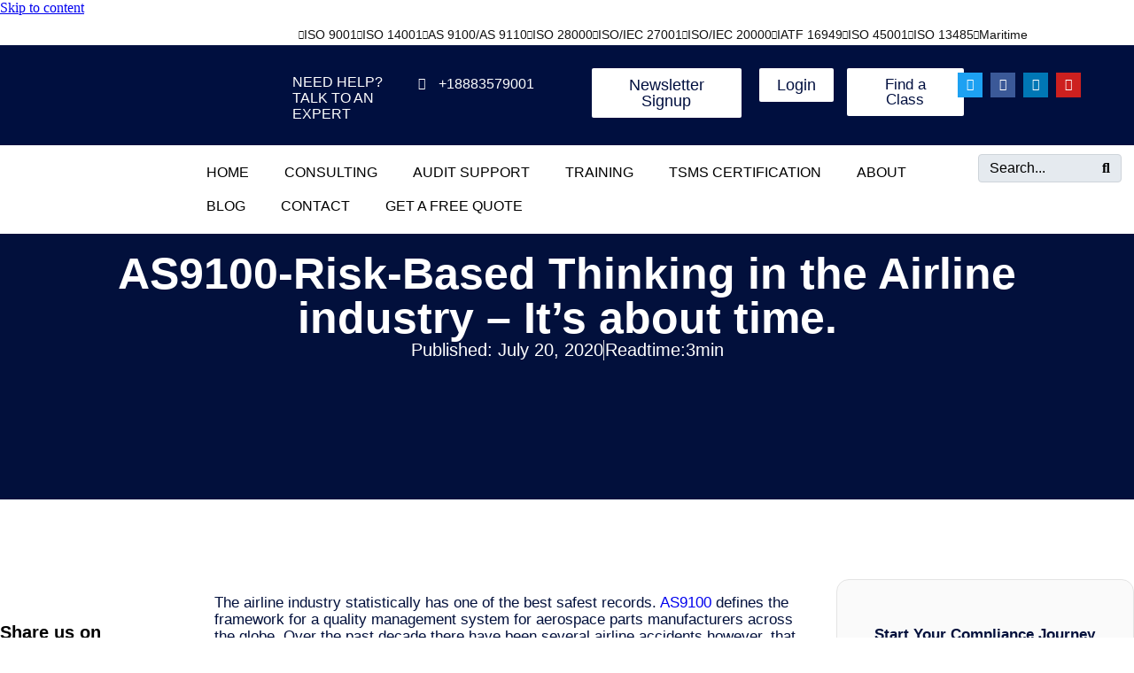

--- FILE ---
content_type: text/html; charset=UTF-8
request_url: https://www.qmii.com/as9100-risk-based-thinking-in-the-airline-industry-its-about-time/
body_size: 61824
content:
<!DOCTYPE html><html lang="en-US"><head ><!-- Yandex.Metrika counter -->
<script type="text/javascript" >
   (function(m,e,t,r,i,k,a){m[i]=m[i]||function(){(m[i].a=m[i].a||[]).push(arguments)};
   m[i].l=1*new Date();
   for (var j = 0; j < document.scripts.length; j++) {if (document.scripts[j].src === r) { return; }}
   k=e.createElement(t),a=e.getElementsByTagName(t)[0],k.async=1,k.src=r,a.parentNode.insertBefore(k,a)})
   (window, document, "script", "https://mc.yandex.ru/metrika/tag.js", "ym");

   ym(94767687, "init", {
        clickmap:true,
        trackLinks:true,
        accurateTrackBounce:true,
        webvisor:true,
        ecommerce:"dataLayer"
   });
</script>
<noscript><div><img src="https://mc.yandex.ru/watch/94767687" style="position:absolute; left:-9999px;" alt="" /></div></noscript>
<!-- /Yandex.Metrika counter --><!-- Google tag (gtag.js) -->
<script async src="https://www.googletagmanager.com/gtag/js?id=G-3CX9PJXDJZ"></script>
<script>
  window.dataLayer = window.dataLayer || [];
  function gtag(){dataLayer.push(arguments);}
  gtag('js', new Date());

  gtag('config', 'G-3CX9PJXDJZ');
</script>	<meta charset="UTF-8" />
	<meta name="viewport" content="width=device-width, initial-scale=1" />
	<meta name='robots' content='index, follow, max-image-preview:large, max-snippet:-1, max-video-preview:-1' />
	<style>img:is([sizes="auto" i], [sizes^="auto," i]) { contain-intrinsic-size: 3000px 1500px }</style>
	
	<!-- This site is optimized with the Yoast SEO plugin v25.8 - https://yoast.com/wordpress/plugins/seo/ -->
	<title>AS9100-Risk-Based Thinking in the Airline industry – It’s about time. - QMII</title>
	<meta name="description" content="A single non-conforming product that goes out of the organization into the market results in an intangible loss. AS9100 can help to prevent this." />
	<link rel="canonical" href="https://www.qmii.com/as9100-risk-based-thinking-in-the-airline-industry-its-about-time/" />
	<meta property="og:locale" content="en_US" />
	<meta property="og:type" content="article" />
	<meta property="og:title" content="AS9100-Risk-Based Thinking in the Airline industry – It’s about time. - QMII" />
	<meta property="og:description" content="A single non-conforming product that goes out of the organization into the market results in an intangible loss. AS9100 can help to prevent this." />
	<meta property="og:url" content="https://www.qmii.com/as9100-risk-based-thinking-in-the-airline-industry-its-about-time/" />
	<meta property="og:site_name" content="QMII" />
	<meta property="article:published_time" content="2020-07-20T13:45:36+00:00" />
	<meta property="article:modified_time" content="2023-02-07T06:45:52+00:00" />
	<meta name="author" content="jdesilva@qmii.com" />
	<meta name="twitter:card" content="summary_large_image" />
	<meta name="twitter:label1" content="Written by" />
	<meta name="twitter:data1" content="jdesilva@qmii.com" />
	<meta name="twitter:label2" content="Est. reading time" />
	<meta name="twitter:data2" content="3 minutes" />
	<script type="application/ld+json" class="yoast-schema-graph">{"@context":"https://schema.org","@graph":[{"@type":"WebPage","@id":"https://www.qmii.com/as9100-risk-based-thinking-in-the-airline-industry-its-about-time/","url":"https://www.qmii.com/as9100-risk-based-thinking-in-the-airline-industry-its-about-time/","name":"AS9100-Risk-Based Thinking in the Airline industry – It’s about time. - QMII","isPartOf":{"@id":"https://www.qmii.com/#website"},"primaryImageOfPage":{"@id":"https://www.qmii.com/as9100-risk-based-thinking-in-the-airline-industry-its-about-time/#primaryimage"},"image":{"@id":"https://www.qmii.com/as9100-risk-based-thinking-in-the-airline-industry-its-about-time/#primaryimage"},"thumbnailUrl":"","datePublished":"2020-07-20T13:45:36+00:00","dateModified":"2023-02-07T06:45:52+00:00","author":{"@id":"https://www.qmii.com/#/schema/person/28a78bc13437d0c10e95065f1099793d"},"description":"A single non-conforming product that goes out of the organization into the market results in an intangible loss. AS9100 can help to prevent this.","breadcrumb":{"@id":"https://www.qmii.com/as9100-risk-based-thinking-in-the-airline-industry-its-about-time/#breadcrumb"},"inLanguage":"en-US","potentialAction":[{"@type":"ReadAction","target":["https://www.qmii.com/as9100-risk-based-thinking-in-the-airline-industry-its-about-time/"]}]},{"@type":"ImageObject","inLanguage":"en-US","@id":"https://www.qmii.com/as9100-risk-based-thinking-in-the-airline-industry-its-about-time/#primaryimage","url":"","contentUrl":""},{"@type":"BreadcrumbList","@id":"https://www.qmii.com/as9100-risk-based-thinking-in-the-airline-industry-its-about-time/#breadcrumb","itemListElement":[{"@type":"ListItem","position":1,"name":"Home","item":"https://www.qmii.com/"},{"@type":"ListItem","position":2,"name":"AS9100-Risk-Based Thinking in the Airline industry – It’s about time."}]},{"@type":"WebSite","@id":"https://www.qmii.com/#website","url":"https://www.qmii.com/","name":"QMII","description":"","potentialAction":[{"@type":"SearchAction","target":{"@type":"EntryPoint","urlTemplate":"https://www.qmii.com/?s={search_term_string}"},"query-input":{"@type":"PropertyValueSpecification","valueRequired":true,"valueName":"search_term_string"}}],"inLanguage":"en-US"},{"@type":"Person","@id":"https://www.qmii.com/#/schema/person/28a78bc13437d0c10e95065f1099793d","name":"jdesilva@qmii.com","image":{"@type":"ImageObject","inLanguage":"en-US","@id":"https://www.qmii.com/#/schema/person/image/","url":"https://secure.gravatar.com/avatar/2fc4b84a58aa04290a60f0a8b6c2d724?s=96&d=mm&r=g","contentUrl":"https://secure.gravatar.com/avatar/2fc4b84a58aa04290a60f0a8b6c2d724?s=96&d=mm&r=g","caption":"jdesilva@qmii.com"},"url":"https://www.qmii.com/author/jdesilvaqmii-com/"}]}</script>
	<!-- / Yoast SEO plugin. -->


<link rel='dns-prefetch' href='//www.googletagmanager.com' />
<link rel="alternate" type="application/rss+xml" title="QMII &raquo; Feed" href="https://www.qmii.com/feed/" />
<link rel="alternate" type="application/rss+xml" title="QMII &raquo; Comments Feed" href="https://www.qmii.com/comments/feed/" />
<script type="text/javascript">
/* <![CDATA[ */
window._wpemojiSettings = {"baseUrl":"https:\/\/s.w.org\/images\/core\/emoji\/15.0.3\/72x72\/","ext":".png","svgUrl":"https:\/\/s.w.org\/images\/core\/emoji\/15.0.3\/svg\/","svgExt":".svg","source":{"concatemoji":"https:\/\/www.qmii.com\/wp-includes\/js\/wp-emoji-release.min.js?ver=6.7.4"}};
/*! This file is auto-generated */
!function(i,n){var o,s,e;function c(e){try{var t={supportTests:e,timestamp:(new Date).valueOf()};sessionStorage.setItem(o,JSON.stringify(t))}catch(e){}}function p(e,t,n){e.clearRect(0,0,e.canvas.width,e.canvas.height),e.fillText(t,0,0);var t=new Uint32Array(e.getImageData(0,0,e.canvas.width,e.canvas.height).data),r=(e.clearRect(0,0,e.canvas.width,e.canvas.height),e.fillText(n,0,0),new Uint32Array(e.getImageData(0,0,e.canvas.width,e.canvas.height).data));return t.every(function(e,t){return e===r[t]})}function u(e,t,n){switch(t){case"flag":return n(e,"\ud83c\udff3\ufe0f\u200d\u26a7\ufe0f","\ud83c\udff3\ufe0f\u200b\u26a7\ufe0f")?!1:!n(e,"\ud83c\uddfa\ud83c\uddf3","\ud83c\uddfa\u200b\ud83c\uddf3")&&!n(e,"\ud83c\udff4\udb40\udc67\udb40\udc62\udb40\udc65\udb40\udc6e\udb40\udc67\udb40\udc7f","\ud83c\udff4\u200b\udb40\udc67\u200b\udb40\udc62\u200b\udb40\udc65\u200b\udb40\udc6e\u200b\udb40\udc67\u200b\udb40\udc7f");case"emoji":return!n(e,"\ud83d\udc26\u200d\u2b1b","\ud83d\udc26\u200b\u2b1b")}return!1}function f(e,t,n){var r="undefined"!=typeof WorkerGlobalScope&&self instanceof WorkerGlobalScope?new OffscreenCanvas(300,150):i.createElement("canvas"),a=r.getContext("2d",{willReadFrequently:!0}),o=(a.textBaseline="top",a.font="600 32px Arial",{});return e.forEach(function(e){o[e]=t(a,e,n)}),o}function t(e){var t=i.createElement("script");t.src=e,t.defer=!0,i.head.appendChild(t)}"undefined"!=typeof Promise&&(o="wpEmojiSettingsSupports",s=["flag","emoji"],n.supports={everything:!0,everythingExceptFlag:!0},e=new Promise(function(e){i.addEventListener("DOMContentLoaded",e,{once:!0})}),new Promise(function(t){var n=function(){try{var e=JSON.parse(sessionStorage.getItem(o));if("object"==typeof e&&"number"==typeof e.timestamp&&(new Date).valueOf()<e.timestamp+604800&&"object"==typeof e.supportTests)return e.supportTests}catch(e){}return null}();if(!n){if("undefined"!=typeof Worker&&"undefined"!=typeof OffscreenCanvas&&"undefined"!=typeof URL&&URL.createObjectURL&&"undefined"!=typeof Blob)try{var e="postMessage("+f.toString()+"("+[JSON.stringify(s),u.toString(),p.toString()].join(",")+"));",r=new Blob([e],{type:"text/javascript"}),a=new Worker(URL.createObjectURL(r),{name:"wpTestEmojiSupports"});return void(a.onmessage=function(e){c(n=e.data),a.terminate(),t(n)})}catch(e){}c(n=f(s,u,p))}t(n)}).then(function(e){for(var t in e)n.supports[t]=e[t],n.supports.everything=n.supports.everything&&n.supports[t],"flag"!==t&&(n.supports.everythingExceptFlag=n.supports.everythingExceptFlag&&n.supports[t]);n.supports.everythingExceptFlag=n.supports.everythingExceptFlag&&!n.supports.flag,n.DOMReady=!1,n.readyCallback=function(){n.DOMReady=!0}}).then(function(){return e}).then(function(){var e;n.supports.everything||(n.readyCallback(),(e=n.source||{}).concatemoji?t(e.concatemoji):e.wpemoji&&e.twemoji&&(t(e.twemoji),t(e.wpemoji)))}))}((window,document),window._wpemojiSettings);
/* ]]> */
</script>
<link rel='stylesheet' id='jupiterx_icons-css' href='https://www.qmii.com/wp-content/themes/jupiterx/lib/assets/dist/css/icons-admin.css?ver=4.8.8' type='text/css' media='all' />
<link rel='stylesheet' id='dashicons-css' href='https://www.qmii.com/wp-includes/css/dashicons.min.css?ver=6.7.4' type='text/css' media='all' />
<link rel='stylesheet' id='menu-icons-extra-css' href='https://www.qmii.com/wp-content/plugins/menu-icons/css/extra.min.css?ver=0.13.16' type='text/css' media='all' />
<link rel='stylesheet' id='xoo-aff-style-css' href='https://www.qmii.com/wp-content/plugins/easy-login-woocommerce/xoo-form-fields-fw/assets/css/xoo-aff-style.css?ver=2.1.0' type='text/css' media='all' />
<style id='xoo-aff-style-inline-css' type='text/css'>

.xoo-aff-input-group .xoo-aff-input-icon{
	background-color:  #eee;
	color:  #555;
	max-width: 40px;
	min-width: 40px;
	border-color:  #ccc;
	border-width: 1px;
	font-size: 14px;
}
.xoo-aff-group{
	margin-bottom: 30px;
}

.xoo-aff-group input[type="text"], .xoo-aff-group input[type="password"], .xoo-aff-group input[type="email"], .xoo-aff-group input[type="number"], .xoo-aff-group select, .xoo-aff-group select + .select2, .xoo-aff-group input[type="tel"], .xoo-aff-group input[type="file"]{
	background-color: #fff;
	color: #777;
	border-width: 1px;
	border-color: #cccccc;
	height: 50px;
}


.xoo-aff-group input[type="file"]{
	line-height: calc(50px - 13px);
}



.xoo-aff-group input[type="text"]::placeholder, .xoo-aff-group input[type="password"]::placeholder, .xoo-aff-group input[type="email"]::placeholder, .xoo-aff-group input[type="number"]::placeholder, .xoo-aff-group select::placeholder, .xoo-aff-group input[type="tel"]::placeholder, .xoo-aff-group .select2-selection__rendered, .xoo-aff-group .select2-container--default .select2-selection--single .select2-selection__rendered, .xoo-aff-group input[type="file"]::placeholder, .xoo-aff-group input::file-selector-button{
	color: #777;
}

.xoo-aff-group input[type="text"]:focus, .xoo-aff-group input[type="password"]:focus, .xoo-aff-group input[type="email"]:focus, .xoo-aff-group input[type="number"]:focus, .xoo-aff-group select:focus, .xoo-aff-group select + .select2:focus, .xoo-aff-group input[type="tel"]:focus, .xoo-aff-group input[type="file"]:focus{
	background-color: #ededed;
	color: #000;
}

[placeholder]:focus::-webkit-input-placeholder{
	color: #000!important;
}


.xoo-aff-input-icon + input[type="text"], .xoo-aff-input-icon + input[type="password"], .xoo-aff-input-icon + input[type="email"], .xoo-aff-input-icon + input[type="number"], .xoo-aff-input-icon + select, .xoo-aff-input-icon + select + .select2,  .xoo-aff-input-icon + input[type="tel"], .xoo-aff-input-icon + input[type="file"]{
	border-bottom-left-radius: 0;
	border-top-left-radius: 0;
}


</style>
<link rel='stylesheet' id='xoo-aff-font-awesome5-css' href='https://www.qmii.com/wp-content/plugins/easy-login-woocommerce/xoo-form-fields-fw/lib/fontawesome5/css/all.min.css?ver=6.7.4' type='text/css' media='all' />
<link rel='stylesheet' id='xoo-select2-css' href='https://www.qmii.com/wp-content/plugins/easy-login-woocommerce/xoo-form-fields-fw/lib/select2/select2.css?ver=6.7.4' type='text/css' media='all' />
<link rel='stylesheet' id='font-awesome-5-all-css' href='https://www.qmii.com/wp-content/plugins/elementor/assets/lib/font-awesome/css/all.min.css?ver=3.34.1' type='text/css' media='all' />
<link rel='stylesheet' id='font-awesome-4-shim-css' href='https://www.qmii.com/wp-content/plugins/elementor/assets/lib/font-awesome/css/v4-shims.min.css?ver=3.34.1' type='text/css' media='all' />
<link rel='stylesheet' id='hfe-widgets-style-css' href='https://www.qmii.com/wp-content/plugins/header-footer-elementor/inc/widgets-css/frontend.css?ver=2.8.0' type='text/css' media='all' />
<link rel='stylesheet' id='hfe-woo-product-grid-css' href='https://www.qmii.com/wp-content/plugins/header-footer-elementor/inc/widgets-css/woo-products.css?ver=2.8.0' type='text/css' media='all' />
<link rel='stylesheet' id='shopengine-public-css' href='https://www.qmii.com/wp-content/plugins/shopengine/assets/css/shopengine-public.css?ver=4.8.7' type='text/css' media='all' />
<link rel='stylesheet' id='shopengine-widget-frontend-css' href='https://www.qmii.com/wp-content/plugins/shopengine/widgets/init/assets/css/widget-frontend.css?ver=4.8.7' type='text/css' media='all' />
<link rel='stylesheet' id='shopengine-frontend-font-awesome-css' href='https://www.qmii.com/wp-content/plugins/elementor/assets/lib/font-awesome/css/all.css?ver=4.8.7' type='text/css' media='all' />
<style id='wp-emoji-styles-inline-css' type='text/css'>

	img.wp-smiley, img.emoji {
		display: inline !important;
		border: none !important;
		box-shadow: none !important;
		height: 1em !important;
		width: 1em !important;
		margin: 0 0.07em !important;
		vertical-align: -0.1em !important;
		background: none !important;
		padding: 0 !important;
	}
</style>
<link rel='stylesheet' id='wp-block-library-css' href='https://www.qmii.com/wp-includes/css/dist/block-library/style.min.css?ver=6.7.4' type='text/css' media='all' />
<style id='wp-block-library-theme-inline-css' type='text/css'>
.wp-block-audio :where(figcaption){color:#555;font-size:13px;text-align:center}.is-dark-theme .wp-block-audio :where(figcaption){color:#ffffffa6}.wp-block-audio{margin:0 0 1em}.wp-block-code{border:1px solid #ccc;border-radius:4px;font-family:Menlo,Consolas,monaco,monospace;padding:.8em 1em}.wp-block-embed :where(figcaption){color:#555;font-size:13px;text-align:center}.is-dark-theme .wp-block-embed :where(figcaption){color:#ffffffa6}.wp-block-embed{margin:0 0 1em}.blocks-gallery-caption{color:#555;font-size:13px;text-align:center}.is-dark-theme .blocks-gallery-caption{color:#ffffffa6}:root :where(.wp-block-image figcaption){color:#555;font-size:13px;text-align:center}.is-dark-theme :root :where(.wp-block-image figcaption){color:#ffffffa6}.wp-block-image{margin:0 0 1em}.wp-block-pullquote{border-bottom:4px solid;border-top:4px solid;color:currentColor;margin-bottom:1.75em}.wp-block-pullquote cite,.wp-block-pullquote footer,.wp-block-pullquote__citation{color:currentColor;font-size:.8125em;font-style:normal;text-transform:uppercase}.wp-block-quote{border-left:.25em solid;margin:0 0 1.75em;padding-left:1em}.wp-block-quote cite,.wp-block-quote footer{color:currentColor;font-size:.8125em;font-style:normal;position:relative}.wp-block-quote:where(.has-text-align-right){border-left:none;border-right:.25em solid;padding-left:0;padding-right:1em}.wp-block-quote:where(.has-text-align-center){border:none;padding-left:0}.wp-block-quote.is-large,.wp-block-quote.is-style-large,.wp-block-quote:where(.is-style-plain){border:none}.wp-block-search .wp-block-search__label{font-weight:700}.wp-block-search__button{border:1px solid #ccc;padding:.375em .625em}:where(.wp-block-group.has-background){padding:1.25em 2.375em}.wp-block-separator.has-css-opacity{opacity:.4}.wp-block-separator{border:none;border-bottom:2px solid;margin-left:auto;margin-right:auto}.wp-block-separator.has-alpha-channel-opacity{opacity:1}.wp-block-separator:not(.is-style-wide):not(.is-style-dots){width:100px}.wp-block-separator.has-background:not(.is-style-dots){border-bottom:none;height:1px}.wp-block-separator.has-background:not(.is-style-wide):not(.is-style-dots){height:2px}.wp-block-table{margin:0 0 1em}.wp-block-table td,.wp-block-table th{word-break:normal}.wp-block-table :where(figcaption){color:#555;font-size:13px;text-align:center}.is-dark-theme .wp-block-table :where(figcaption){color:#ffffffa6}.wp-block-video :where(figcaption){color:#555;font-size:13px;text-align:center}.is-dark-theme .wp-block-video :where(figcaption){color:#ffffffa6}.wp-block-video{margin:0 0 1em}:root :where(.wp-block-template-part.has-background){margin-bottom:0;margin-top:0;padding:1.25em 2.375em}
</style>
<link rel='stylesheet' id='wp-components-css' href='https://www.qmii.com/wp-includes/css/dist/components/style.min.css?ver=6.7.4' type='text/css' media='all' />
<link rel='stylesheet' id='wp-preferences-css' href='https://www.qmii.com/wp-includes/css/dist/preferences/style.min.css?ver=6.7.4' type='text/css' media='all' />
<link rel='stylesheet' id='wp-block-editor-css' href='https://www.qmii.com/wp-includes/css/dist/block-editor/style.min.css?ver=6.7.4' type='text/css' media='all' />
<link rel='stylesheet' id='popup-maker-block-library-style-css' href='https://www.qmii.com/wp-content/plugins/popup-maker/dist/packages/block-library-style.css?ver=dbea705cfafe089d65f1' type='text/css' media='all' />
<style id='classic-theme-styles-inline-css' type='text/css'>
/*! This file is auto-generated */
.wp-block-button__link{color:#fff;background-color:#32373c;border-radius:9999px;box-shadow:none;text-decoration:none;padding:calc(.667em + 2px) calc(1.333em + 2px);font-size:1.125em}.wp-block-file__button{background:#32373c;color:#fff;text-decoration:none}
</style>
<style id='global-styles-inline-css' type='text/css'>
:root{--wp--preset--aspect-ratio--square: 1;--wp--preset--aspect-ratio--4-3: 4/3;--wp--preset--aspect-ratio--3-4: 3/4;--wp--preset--aspect-ratio--3-2: 3/2;--wp--preset--aspect-ratio--2-3: 2/3;--wp--preset--aspect-ratio--16-9: 16/9;--wp--preset--aspect-ratio--9-16: 9/16;--wp--preset--color--black: #000000;--wp--preset--color--cyan-bluish-gray: #abb8c3;--wp--preset--color--white: #ffffff;--wp--preset--color--pale-pink: #f78da7;--wp--preset--color--vivid-red: #cf2e2e;--wp--preset--color--luminous-vivid-orange: #ff6900;--wp--preset--color--luminous-vivid-amber: #fcb900;--wp--preset--color--light-green-cyan: #7bdcb5;--wp--preset--color--vivid-green-cyan: #00d084;--wp--preset--color--pale-cyan-blue: #8ed1fc;--wp--preset--color--vivid-cyan-blue: #0693e3;--wp--preset--color--vivid-purple: #9b51e0;--wp--preset--gradient--vivid-cyan-blue-to-vivid-purple: linear-gradient(135deg,rgba(6,147,227,1) 0%,rgb(155,81,224) 100%);--wp--preset--gradient--light-green-cyan-to-vivid-green-cyan: linear-gradient(135deg,rgb(122,220,180) 0%,rgb(0,208,130) 100%);--wp--preset--gradient--luminous-vivid-amber-to-luminous-vivid-orange: linear-gradient(135deg,rgba(252,185,0,1) 0%,rgba(255,105,0,1) 100%);--wp--preset--gradient--luminous-vivid-orange-to-vivid-red: linear-gradient(135deg,rgba(255,105,0,1) 0%,rgb(207,46,46) 100%);--wp--preset--gradient--very-light-gray-to-cyan-bluish-gray: linear-gradient(135deg,rgb(238,238,238) 0%,rgb(169,184,195) 100%);--wp--preset--gradient--cool-to-warm-spectrum: linear-gradient(135deg,rgb(74,234,220) 0%,rgb(151,120,209) 20%,rgb(207,42,186) 40%,rgb(238,44,130) 60%,rgb(251,105,98) 80%,rgb(254,248,76) 100%);--wp--preset--gradient--blush-light-purple: linear-gradient(135deg,rgb(255,206,236) 0%,rgb(152,150,240) 100%);--wp--preset--gradient--blush-bordeaux: linear-gradient(135deg,rgb(254,205,165) 0%,rgb(254,45,45) 50%,rgb(107,0,62) 100%);--wp--preset--gradient--luminous-dusk: linear-gradient(135deg,rgb(255,203,112) 0%,rgb(199,81,192) 50%,rgb(65,88,208) 100%);--wp--preset--gradient--pale-ocean: linear-gradient(135deg,rgb(255,245,203) 0%,rgb(182,227,212) 50%,rgb(51,167,181) 100%);--wp--preset--gradient--electric-grass: linear-gradient(135deg,rgb(202,248,128) 0%,rgb(113,206,126) 100%);--wp--preset--gradient--midnight: linear-gradient(135deg,rgb(2,3,129) 0%,rgb(40,116,252) 100%);--wp--preset--font-size--small: 13px;--wp--preset--font-size--medium: 20px;--wp--preset--font-size--large: 36px;--wp--preset--font-size--x-large: 42px;--wp--preset--font-family--inter: "Inter", sans-serif;--wp--preset--font-family--cardo: Cardo;--wp--preset--spacing--20: 0.44rem;--wp--preset--spacing--30: 0.67rem;--wp--preset--spacing--40: 1rem;--wp--preset--spacing--50: 1.5rem;--wp--preset--spacing--60: 2.25rem;--wp--preset--spacing--70: 3.38rem;--wp--preset--spacing--80: 5.06rem;--wp--preset--shadow--natural: 6px 6px 9px rgba(0, 0, 0, 0.2);--wp--preset--shadow--deep: 12px 12px 50px rgba(0, 0, 0, 0.4);--wp--preset--shadow--sharp: 6px 6px 0px rgba(0, 0, 0, 0.2);--wp--preset--shadow--outlined: 6px 6px 0px -3px rgba(255, 255, 255, 1), 6px 6px rgba(0, 0, 0, 1);--wp--preset--shadow--crisp: 6px 6px 0px rgba(0, 0, 0, 1);}:where(.is-layout-flex){gap: 0.5em;}:where(.is-layout-grid){gap: 0.5em;}body .is-layout-flex{display: flex;}.is-layout-flex{flex-wrap: wrap;align-items: center;}.is-layout-flex > :is(*, div){margin: 0;}body .is-layout-grid{display: grid;}.is-layout-grid > :is(*, div){margin: 0;}:where(.wp-block-columns.is-layout-flex){gap: 2em;}:where(.wp-block-columns.is-layout-grid){gap: 2em;}:where(.wp-block-post-template.is-layout-flex){gap: 1.25em;}:where(.wp-block-post-template.is-layout-grid){gap: 1.25em;}.has-black-color{color: var(--wp--preset--color--black) !important;}.has-cyan-bluish-gray-color{color: var(--wp--preset--color--cyan-bluish-gray) !important;}.has-white-color{color: var(--wp--preset--color--white) !important;}.has-pale-pink-color{color: var(--wp--preset--color--pale-pink) !important;}.has-vivid-red-color{color: var(--wp--preset--color--vivid-red) !important;}.has-luminous-vivid-orange-color{color: var(--wp--preset--color--luminous-vivid-orange) !important;}.has-luminous-vivid-amber-color{color: var(--wp--preset--color--luminous-vivid-amber) !important;}.has-light-green-cyan-color{color: var(--wp--preset--color--light-green-cyan) !important;}.has-vivid-green-cyan-color{color: var(--wp--preset--color--vivid-green-cyan) !important;}.has-pale-cyan-blue-color{color: var(--wp--preset--color--pale-cyan-blue) !important;}.has-vivid-cyan-blue-color{color: var(--wp--preset--color--vivid-cyan-blue) !important;}.has-vivid-purple-color{color: var(--wp--preset--color--vivid-purple) !important;}.has-black-background-color{background-color: var(--wp--preset--color--black) !important;}.has-cyan-bluish-gray-background-color{background-color: var(--wp--preset--color--cyan-bluish-gray) !important;}.has-white-background-color{background-color: var(--wp--preset--color--white) !important;}.has-pale-pink-background-color{background-color: var(--wp--preset--color--pale-pink) !important;}.has-vivid-red-background-color{background-color: var(--wp--preset--color--vivid-red) !important;}.has-luminous-vivid-orange-background-color{background-color: var(--wp--preset--color--luminous-vivid-orange) !important;}.has-luminous-vivid-amber-background-color{background-color: var(--wp--preset--color--luminous-vivid-amber) !important;}.has-light-green-cyan-background-color{background-color: var(--wp--preset--color--light-green-cyan) !important;}.has-vivid-green-cyan-background-color{background-color: var(--wp--preset--color--vivid-green-cyan) !important;}.has-pale-cyan-blue-background-color{background-color: var(--wp--preset--color--pale-cyan-blue) !important;}.has-vivid-cyan-blue-background-color{background-color: var(--wp--preset--color--vivid-cyan-blue) !important;}.has-vivid-purple-background-color{background-color: var(--wp--preset--color--vivid-purple) !important;}.has-black-border-color{border-color: var(--wp--preset--color--black) !important;}.has-cyan-bluish-gray-border-color{border-color: var(--wp--preset--color--cyan-bluish-gray) !important;}.has-white-border-color{border-color: var(--wp--preset--color--white) !important;}.has-pale-pink-border-color{border-color: var(--wp--preset--color--pale-pink) !important;}.has-vivid-red-border-color{border-color: var(--wp--preset--color--vivid-red) !important;}.has-luminous-vivid-orange-border-color{border-color: var(--wp--preset--color--luminous-vivid-orange) !important;}.has-luminous-vivid-amber-border-color{border-color: var(--wp--preset--color--luminous-vivid-amber) !important;}.has-light-green-cyan-border-color{border-color: var(--wp--preset--color--light-green-cyan) !important;}.has-vivid-green-cyan-border-color{border-color: var(--wp--preset--color--vivid-green-cyan) !important;}.has-pale-cyan-blue-border-color{border-color: var(--wp--preset--color--pale-cyan-blue) !important;}.has-vivid-cyan-blue-border-color{border-color: var(--wp--preset--color--vivid-cyan-blue) !important;}.has-vivid-purple-border-color{border-color: var(--wp--preset--color--vivid-purple) !important;}.has-vivid-cyan-blue-to-vivid-purple-gradient-background{background: var(--wp--preset--gradient--vivid-cyan-blue-to-vivid-purple) !important;}.has-light-green-cyan-to-vivid-green-cyan-gradient-background{background: var(--wp--preset--gradient--light-green-cyan-to-vivid-green-cyan) !important;}.has-luminous-vivid-amber-to-luminous-vivid-orange-gradient-background{background: var(--wp--preset--gradient--luminous-vivid-amber-to-luminous-vivid-orange) !important;}.has-luminous-vivid-orange-to-vivid-red-gradient-background{background: var(--wp--preset--gradient--luminous-vivid-orange-to-vivid-red) !important;}.has-very-light-gray-to-cyan-bluish-gray-gradient-background{background: var(--wp--preset--gradient--very-light-gray-to-cyan-bluish-gray) !important;}.has-cool-to-warm-spectrum-gradient-background{background: var(--wp--preset--gradient--cool-to-warm-spectrum) !important;}.has-blush-light-purple-gradient-background{background: var(--wp--preset--gradient--blush-light-purple) !important;}.has-blush-bordeaux-gradient-background{background: var(--wp--preset--gradient--blush-bordeaux) !important;}.has-luminous-dusk-gradient-background{background: var(--wp--preset--gradient--luminous-dusk) !important;}.has-pale-ocean-gradient-background{background: var(--wp--preset--gradient--pale-ocean) !important;}.has-electric-grass-gradient-background{background: var(--wp--preset--gradient--electric-grass) !important;}.has-midnight-gradient-background{background: var(--wp--preset--gradient--midnight) !important;}.has-small-font-size{font-size: var(--wp--preset--font-size--small) !important;}.has-medium-font-size{font-size: var(--wp--preset--font-size--medium) !important;}.has-large-font-size{font-size: var(--wp--preset--font-size--large) !important;}.has-x-large-font-size{font-size: var(--wp--preset--font-size--x-large) !important;}
:where(.wp-block-post-template.is-layout-flex){gap: 1.25em;}:where(.wp-block-post-template.is-layout-grid){gap: 1.25em;}
:where(.wp-block-columns.is-layout-flex){gap: 2em;}:where(.wp-block-columns.is-layout-grid){gap: 2em;}
:root :where(.wp-block-pullquote){font-size: 1.5em;line-height: 1.6;}
</style>
<link rel='stylesheet' id='woocommerce-layout-css' href='https://www.qmii.com/wp-content/plugins/woocommerce/assets/css/woocommerce-layout.css?ver=9.4.4' type='text/css' media='all' />
<link rel='stylesheet' id='woocommerce-smallscreen-css' href='https://www.qmii.com/wp-content/plugins/woocommerce/assets/css/woocommerce-smallscreen.css?ver=9.4.4' type='text/css' media='only screen and (max-width: 768px)' />
<link rel='stylesheet' id='woocommerce-general-css' href='https://www.qmii.com/wp-content/plugins/woocommerce/assets/css/woocommerce.css?ver=9.4.4' type='text/css' media='all' />
<style id='woocommerce-inline-inline-css' type='text/css'>
.woocommerce form .form-row .required { visibility: visible; }
</style>
<link rel='stylesheet' id='xoo-el-style-css' href='https://www.qmii.com/wp-content/plugins/easy-login-woocommerce/assets/css/xoo-el-style.css?ver=3.0.4' type='text/css' media='all' />
<style id='xoo-el-style-inline-css' type='text/css'>

	.xoo-el-form-container button.btn.button.xoo-el-action-btn{
		background-color: #000000;
		color: #ffffff;
		font-weight: 600;
		font-size: 15px;
		height: 40px;
	}

.xoo-el-container:not(.xoo-el-style-slider) .xoo-el-inmodal{
	max-width: 800px;
	max-height: 600px;
}

.xoo-el-style-slider .xoo-el-modal{
	transform: translateX(800px);
	max-width: 800px;
}

	.xoo-el-sidebar{
		background-image: url(https://design.abhosting.co.in/wp-content/plugins/easy-login-woocommerce/assets/images/popup-sidebar.jpg);
		min-width: 40%;
	}

.xoo-el-main, .xoo-el-main a , .xoo-el-main label{
	color: #000000;
}
.xoo-el-srcont{
	background-color: #ffffff;
}
.xoo-el-form-container ul.xoo-el-tabs li.xoo-el-active {
	background-color: #000000;
	color: #ffffff;
}
.xoo-el-form-container ul.xoo-el-tabs li{
	background-color: #eeeeee;
	color: #000000;
	font-size: 16px;
	padding: 12px 20px;
}
.xoo-el-main{
	padding: 40px 30px;
}

.xoo-el-form-container button.xoo-el-action-btn:not(.button){
    font-weight: 600;
    font-size: 15px;
}



	.xoo-el-modal:before {
		vertical-align: middle;
	}

	.xoo-el-style-slider .xoo-el-srcont {
		justify-content: center;
	}

	.xoo-el-style-slider .xoo-el-main{
		padding-top: 10px;
		padding-bottom: 10px; 
	}





.xoo-el-popup-active .xoo-el-opac{
    opacity: 0.7;
    background-color: #000000;
}





</style>
<link rel='stylesheet' id='xoo-el-fonts-css' href='https://www.qmii.com/wp-content/plugins/easy-login-woocommerce/assets/css/xoo-el-fonts.css?ver=3.0.4' type='text/css' media='all' />
<link rel='stylesheet' id='hfe-style-css' href='https://www.qmii.com/wp-content/plugins/header-footer-elementor/assets/css/header-footer-elementor.css?ver=2.8.0' type='text/css' media='all' />
<link rel='stylesheet' id='elementor-icons-css' href='https://www.qmii.com/wp-content/plugins/elementor/assets/lib/eicons/css/elementor-icons.min.css?ver=5.45.0' type='text/css' media='all' />
<link rel='stylesheet' id='elementor-frontend-css' href='https://www.qmii.com/wp-content/plugins/elementor/assets/css/frontend.min.css?ver=3.34.1' type='text/css' media='all' />
<link rel='stylesheet' id='jupiterx-core-raven-frontend-css' href='https://www.qmii.com/wp-content/plugins/jupiterx-core/includes/extensions/raven/assets/css/frontend.min.css?ver=6.7.4' type='text/css' media='all' />
<link rel='stylesheet' id='elementor-post-5-css' href='https://www.qmii.com/wp-content/uploads/elementor/css/post-5.css?ver=1767935398' type='text/css' media='all' />
<link rel='stylesheet' id='flatpickr-css' href='https://www.qmii.com/wp-content/plugins/metform/public/assets/css/flatpickr.min.css?ver=4.1.0' type='text/css' media='all' />
<link rel='stylesheet' id='elementor-post-83505-css' href='https://www.qmii.com/wp-content/uploads/elementor/css/post-83505.css?ver=1767935398' type='text/css' media='all' />
<link rel='stylesheet' id='megamenu-css' href='https://www.qmii.com/wp-content/uploads/maxmegamenu/style.css?ver=96f494' type='text/css' media='all' />
<link rel='stylesheet' id='cute-alert-css' href='https://www.qmii.com/wp-content/plugins/metform/public/assets/lib/cute-alert/style.css?ver=4.1.0' type='text/css' media='all' />
<link rel='stylesheet' id='text-editor-style-css' href='https://www.qmii.com/wp-content/plugins/metform/public/assets/css/text-editor.css?ver=4.1.0' type='text/css' media='all' />
<link rel='stylesheet' id='jupiterx-popups-animation-css' href='https://www.qmii.com/wp-content/plugins/jupiterx-core/includes/extensions/raven/assets/lib/animate/animate.min.css?ver=4.8.8' type='text/css' media='all' />
<link rel='stylesheet' id='jupiterx-css' href='https://www.qmii.com/wp-content/uploads/jupiterx/compiler/jupiterx/78c7071.css?ver=4.8.8' type='text/css' media='all' />
<link rel='stylesheet' id='jupiterx-elements-dynamic-styles-css' href='https://www.qmii.com/wp-content/uploads/jupiterx/compiler/jupiterx-elements-dynamic-styles/d724185.css?ver=4.8.8' type='text/css' media='all' />
<link rel='stylesheet' id='widget-heading-css' href='https://www.qmii.com/wp-content/plugins/elementor/assets/css/widget-heading.min.css?ver=3.34.1' type='text/css' media='all' />
<link rel='stylesheet' id='widget-post-info-css' href='https://www.qmii.com/wp-content/plugins/elementor-pro/assets/css/widget-post-info.min.css?ver=3.31.2' type='text/css' media='all' />
<link rel='stylesheet' id='widget-icon-list-css' href='https://www.qmii.com/wp-content/plugins/elementor/assets/css/widget-icon-list.min.css?ver=3.34.1' type='text/css' media='all' />
<link rel='stylesheet' id='elementor-icons-shared-0-css' href='https://www.qmii.com/wp-content/plugins/elementor/assets/lib/font-awesome/css/fontawesome.min.css?ver=5.15.3' type='text/css' media='all' />
<link rel='stylesheet' id='elementor-icons-fa-regular-css' href='https://www.qmii.com/wp-content/plugins/elementor/assets/lib/font-awesome/css/regular.min.css?ver=5.15.3' type='text/css' media='all' />
<link rel='stylesheet' id='elementor-icons-fa-solid-css' href='https://www.qmii.com/wp-content/plugins/elementor/assets/lib/font-awesome/css/solid.min.css?ver=5.15.3' type='text/css' media='all' />
<link rel='stylesheet' id='widget-image-css' href='https://www.qmii.com/wp-content/plugins/elementor/assets/css/widget-image.min.css?ver=3.34.1' type='text/css' media='all' />
<link rel='stylesheet' id='widget-social-icons-css' href='https://www.qmii.com/wp-content/plugins/elementor/assets/css/widget-social-icons.min.css?ver=3.34.1' type='text/css' media='all' />
<link rel='stylesheet' id='e-apple-webkit-css' href='https://www.qmii.com/wp-content/plugins/elementor/assets/css/conditionals/apple-webkit.min.css?ver=3.34.1' type='text/css' media='all' />
<link rel='stylesheet' id='e-sticky-css' href='https://www.qmii.com/wp-content/plugins/elementor-pro/assets/css/modules/sticky.min.css?ver=3.31.2' type='text/css' media='all' />
<link rel='stylesheet' id='widget-form-css' href='https://www.qmii.com/wp-content/plugins/elementor-pro/assets/css/widget-form.min.css?ver=3.31.2' type='text/css' media='all' />
<link rel='stylesheet' id='widget-posts-css' href='https://www.qmii.com/wp-content/plugins/elementor-pro/assets/css/widget-posts.min.css?ver=3.31.2' type='text/css' media='all' />
<link rel='stylesheet' id='elementor-post-83606-css' href='https://www.qmii.com/wp-content/uploads/elementor/css/post-83606.css?ver=1767935410' type='text/css' media='all' />
<link rel='stylesheet' id='shopengine-modal-styles-css' href='https://www.qmii.com/wp-content/plugins/shopengine/assets/css/shopengine-modal.css?ver=4.8.7' type='text/css' media='all' />
<link rel='stylesheet' id='wp-color-picker-css' href='https://www.qmii.com/wp-admin/css/color-picker.min.css?ver=6.7.4' type='text/css' media='all' />
<link rel='stylesheet' id='shopengine-swatches-loop-css-css' href='https://www.qmii.com/wp-content/plugins/shopengine/modules/swatches/loop-product-support/assets/swatches.css?ver=1768897681' type='text/css' media='all' />
<link rel='stylesheet' id='shopengine-wishlist-css' href='https://www.qmii.com/wp-content/plugins/shopengine/modules/wishlist/assets/css/wishlist.css?ver=4.8.7' type='text/css' media='all' />
<link rel='stylesheet' id='shopengine-comparison-css' href='https://www.qmii.com/wp-content/plugins/shopengine/modules/comparison/assets/css/comparison.css?ver=6.7.4' type='text/css' media='all' />
<link rel='stylesheet' id='shopengine-css-front-css' href='https://www.qmii.com/wp-content/plugins/shopengine/modules/swatches/assets/css/frontend.css?ver=4.8.7' type='text/css' media='all' />
<link rel='stylesheet' id='hfe-elementor-icons-css' href='https://www.qmii.com/wp-content/plugins/elementor/assets/lib/eicons/css/elementor-icons.min.css?ver=5.34.0' type='text/css' media='all' />
<link rel='stylesheet' id='hfe-icons-list-css' href='https://www.qmii.com/wp-content/plugins/elementor/assets/css/widget-icon-list.min.css?ver=3.24.3' type='text/css' media='all' />
<link rel='stylesheet' id='hfe-social-icons-css' href='https://www.qmii.com/wp-content/plugins/elementor/assets/css/widget-social-icons.min.css?ver=3.24.0' type='text/css' media='all' />
<link rel='stylesheet' id='hfe-social-share-icons-brands-css' href='https://www.qmii.com/wp-content/plugins/elementor/assets/lib/font-awesome/css/brands.css?ver=5.15.3' type='text/css' media='all' />
<link rel='stylesheet' id='hfe-social-share-icons-fontawesome-css' href='https://www.qmii.com/wp-content/plugins/elementor/assets/lib/font-awesome/css/fontawesome.css?ver=5.15.3' type='text/css' media='all' />
<link rel='stylesheet' id='hfe-nav-menu-icons-css' href='https://www.qmii.com/wp-content/plugins/elementor/assets/lib/font-awesome/css/solid.css?ver=5.15.3' type='text/css' media='all' />
<link rel='stylesheet' id='hfe-widget-blockquote-css' href='https://www.qmii.com/wp-content/plugins/elementor-pro/assets/css/widget-blockquote.min.css?ver=3.25.0' type='text/css' media='all' />
<link rel='stylesheet' id='hfe-mega-menu-css' href='https://www.qmii.com/wp-content/plugins/elementor-pro/assets/css/widget-mega-menu.min.css?ver=3.26.2' type='text/css' media='all' />
<link rel='stylesheet' id='hfe-nav-menu-widget-css' href='https://www.qmii.com/wp-content/plugins/elementor-pro/assets/css/widget-nav-menu.min.css?ver=3.26.0' type='text/css' media='all' />
<link rel='stylesheet' id='elementor-post-5334-css' href='https://www.qmii.com/wp-content/uploads/elementor/css/post-5334.css?ver=1767935398' type='text/css' media='all' />
<link rel='stylesheet' id='elementor-post-496-css' href='https://www.qmii.com/wp-content/uploads/elementor/css/post-496.css?ver=1767935398' type='text/css' media='all' />
<link rel='stylesheet' id='elementor-gf-local-roboto-css' href='https://www.qmii.com/wp-content/uploads/elementor/google-fonts/css/roboto.css?ver=1756547029' type='text/css' media='all' />
<link rel='stylesheet' id='elementor-gf-local-robotoslab-css' href='https://www.qmii.com/wp-content/uploads/elementor/google-fonts/css/robotoslab.css?ver=1756547031' type='text/css' media='all' />
<link rel='stylesheet' id='elementor-gf-local-rubik-css' href='https://www.qmii.com/wp-content/uploads/elementor/google-fonts/css/rubik.css?ver=1756547035' type='text/css' media='all' />
<link rel='stylesheet' id='elementor-gf-local-manrope-css' href='https://www.qmii.com/wp-content/uploads/elementor/google-fonts/css/manrope.css?ver=1756833858' type='text/css' media='all' />
<link rel='stylesheet' id='elementor-icons-fa-brands-css' href='https://www.qmii.com/wp-content/plugins/elementor/assets/lib/font-awesome/css/brands.min.css?ver=5.15.3' type='text/css' media='all' />
<!--n2css--><!--n2js--><script type="text/javascript" src="https://www.qmii.com/wp-includes/js/jquery/jquery.min.js?ver=3.7.1" id="jquery-core-js"></script>
<script type="text/javascript" src="https://www.qmii.com/wp-includes/js/jquery/jquery-migrate.min.js?ver=3.4.1" id="jquery-migrate-js"></script>
<script type="text/javascript" id="jquery-js-after">
/* <![CDATA[ */
!function($){"use strict";$(document).ready(function(){$(this).scrollTop()>100&&$(".hfe-scroll-to-top-wrap").removeClass("hfe-scroll-to-top-hide"),$(window).scroll(function(){$(this).scrollTop()<100?$(".hfe-scroll-to-top-wrap").fadeOut(300):$(".hfe-scroll-to-top-wrap").fadeIn(300)}),$(".hfe-scroll-to-top-wrap").on("click",function(){$("html, body").animate({scrollTop:0},300);return!1})})}(jQuery);
!function($){'use strict';$(document).ready(function(){var bar=$('.hfe-reading-progress-bar');if(!bar.length)return;$(window).on('scroll',function(){var s=$(window).scrollTop(),d=$(document).height()-$(window).height(),p=d? s/d*100:0;bar.css('width',p+'%')});});}(jQuery);
/* ]]> */
</script>
<script type="text/javascript" src="https://www.qmii.com/wp-content/plugins/easy-login-woocommerce/xoo-form-fields-fw/lib/select2/select2.js?ver=2.1.0" id="xoo-select2-js" defer="defer" data-wp-strategy="defer"></script>
<script type="text/javascript" id="xoo-aff-js-js-extra">
/* <![CDATA[ */
var xoo_aff_localize = {"adminurl":"https:\/\/www.qmii.com\/wp-admin\/admin-ajax.php","password_strength":{"min_password_strength":3,"i18n_password_error":"Please enter a stronger password.","i18n_password_hint":"Hint: The password should be at least twelve characters long. To make it stronger, use upper and lower case letters, numbers, and symbols like ! &quot; ? $ % ^ &amp; )."}};
/* ]]> */
</script>
<script type="text/javascript" src="https://www.qmii.com/wp-content/plugins/easy-login-woocommerce/xoo-form-fields-fw/assets/js/xoo-aff-js.js?ver=2.1.0" id="xoo-aff-js-js" defer="defer" data-wp-strategy="defer"></script>
<script type="text/javascript" src="https://www.qmii.com/wp-content/plugins/elementor/assets/lib/font-awesome/js/v4-shims.min.js?ver=3.34.1" id="font-awesome-4-shim-js"></script>
<script type="text/javascript" src="https://www.qmii.com/wp-content/plugins/woocommerce/assets/js/jquery-blockui/jquery.blockUI.min.js?ver=2.7.0-wc.9.4.4" id="jquery-blockui-js" defer="defer" data-wp-strategy="defer"></script>
<script type="text/javascript" id="wc-add-to-cart-js-extra">
/* <![CDATA[ */
var wc_add_to_cart_params = {"ajax_url":"\/wp-admin\/admin-ajax.php","wc_ajax_url":"\/?wc-ajax=%%endpoint%%","i18n_view_cart":"View cart","cart_url":"https:\/\/www.qmii.com\/cart\/","is_cart":"","cart_redirect_after_add":"no"};
/* ]]> */
</script>
<script type="text/javascript" src="https://www.qmii.com/wp-content/plugins/woocommerce/assets/js/frontend/add-to-cart.min.js?ver=9.4.4" id="wc-add-to-cart-js" defer="defer" data-wp-strategy="defer"></script>
<script type="text/javascript" src="https://www.qmii.com/wp-content/plugins/woocommerce/assets/js/js-cookie/js.cookie.min.js?ver=2.1.4-wc.9.4.4" id="js-cookie-js" defer="defer" data-wp-strategy="defer"></script>
<script type="text/javascript" id="woocommerce-js-extra">
/* <![CDATA[ */
var woocommerce_params = {"ajax_url":"\/wp-admin\/admin-ajax.php","wc_ajax_url":"\/?wc-ajax=%%endpoint%%"};
/* ]]> */
</script>
<script type="text/javascript" src="https://www.qmii.com/wp-content/plugins/woocommerce/assets/js/frontend/woocommerce.min.js?ver=9.4.4" id="woocommerce-js" defer="defer" data-wp-strategy="defer"></script>
<script type="text/javascript" src="https://www.qmii.com/wp-content/themes/jupiterx/lib/assets/dist/js/utils.min.js?ver=4.8.8" id="jupiterx-utils-js"></script>
<script type="text/javascript" src="https://www.qmii.com/wp-content/plugins/shopengine/assets/js/shopengine-modal.js?ver=4.8.7" id="shopengine-modal-script-js"></script>
<script type="text/javascript" id="shopengine-quickview-js-extra">
/* <![CDATA[ */
var shopEngineQuickView = {"rest_nonce":"6c70151f14"};
/* ]]> */
</script>
<script type="text/javascript" src="https://www.qmii.com/wp-content/plugins/shopengine/modules/quick-view/assets/js/script.js?ver=6.7.4" id="shopengine-quickview-js"></script>
<script type="text/javascript" id="shopengine-wishlist-js-extra">
/* <![CDATA[ */
var shopEngineWishlist = {"product_id":"34052","resturl":"https:\/\/www.qmii.com\/wp-json\/","isLoggedIn":"","rest_nonce":"6c70151f14","wishlist_position":"bottom-right","wishlist_added_notice":"Your product is added to wishlist","wishlist_removed_notice":"Your product is removed from wishlist"};
/* ]]> */
</script>
<script type="text/javascript" src="https://www.qmii.com/wp-content/plugins/shopengine/modules/wishlist/assets/js/wishlist.js?ver=6.7.4" id="shopengine-wishlist-js"></script>
<link rel="https://api.w.org/" href="https://www.qmii.com/wp-json/" /><link rel="alternate" title="JSON" type="application/json" href="https://www.qmii.com/wp-json/wp/v2/posts/34052" /><link rel="EditURI" type="application/rsd+xml" title="RSD" href="https://www.qmii.com/xmlrpc.php?rsd" />
<meta name="generator" content="WordPress 6.7.4" />
<meta name="generator" content="WooCommerce 9.4.4" />
<link rel='shortlink' href='https://www.qmii.com/?p=34052' />
<link rel="alternate" title="oEmbed (JSON)" type="application/json+oembed" href="https://www.qmii.com/wp-json/oembed/1.0/embed?url=https%3A%2F%2Fwww.qmii.com%2Fas9100-risk-based-thinking-in-the-airline-industry-its-about-time%2F" />
<link rel="alternate" title="oEmbed (XML)" type="text/xml+oembed" href="https://www.qmii.com/wp-json/oembed/1.0/embed?url=https%3A%2F%2Fwww.qmii.com%2Fas9100-risk-based-thinking-in-the-airline-industry-its-about-time%2F&#038;format=xml" />

<!-- This site is using AdRotate v5.13.6.1 to display their advertisements - https://ajdg.solutions/ -->
<!-- AdRotate CSS -->
<style type="text/css" media="screen">
	.g { margin:0px; padding:0px; overflow:hidden; line-height:1; zoom:1; }
	.g img { height:auto; }
	.g-col { position:relative; float:left; }
	.g-col:first-child { margin-left: 0; }
	.g-col:last-child { margin-right: 0; }
	.g-1 { margin:0px;  width:100%; max-width:460px; height:100%; max-height:768px; }
	@media only screen and (max-width: 480px) {
		.g-col, .g-dyn, .g-single { width:100%; margin-left:0; margin-right:0; }
	}
</style>
<!-- /AdRotate CSS -->

<meta name="generator" content="Site Kit by Google 1.144.0" />	<noscript><style>.woocommerce-product-gallery{ opacity: 1 !important; }</style></noscript>
	<meta name="generator" content="Elementor 3.34.1; features: additional_custom_breakpoints; settings: css_print_method-external, google_font-enabled, font_display-auto">
			<style>
				.e-con.e-parent:nth-of-type(n+4):not(.e-lazyloaded):not(.e-no-lazyload),
				.e-con.e-parent:nth-of-type(n+4):not(.e-lazyloaded):not(.e-no-lazyload) * {
					background-image: none !important;
				}
				@media screen and (max-height: 1024px) {
					.e-con.e-parent:nth-of-type(n+3):not(.e-lazyloaded):not(.e-no-lazyload),
					.e-con.e-parent:nth-of-type(n+3):not(.e-lazyloaded):not(.e-no-lazyload) * {
						background-image: none !important;
					}
				}
				@media screen and (max-height: 640px) {
					.e-con.e-parent:nth-of-type(n+2):not(.e-lazyloaded):not(.e-no-lazyload),
					.e-con.e-parent:nth-of-type(n+2):not(.e-lazyloaded):not(.e-no-lazyload) * {
						background-image: none !important;
					}
				}
			</style>
			<style class='wp-fonts-local' type='text/css'>
@font-face{font-family:Inter;font-style:normal;font-weight:300 900;font-display:fallback;src:url('https://www.qmii.com/wp-content/plugins/woocommerce/assets/fonts/Inter-VariableFont_slnt,wght.woff2') format('woff2');font-stretch:normal;}
@font-face{font-family:Cardo;font-style:normal;font-weight:400;font-display:fallback;src:url('https://www.qmii.com/wp-content/plugins/woocommerce/assets/fonts/cardo_normal_400.woff2') format('woff2');}
</style>
<link rel="icon" href="https://www.qmii.com/wp-content/uploads/2022/12/cropped-qmii-new-32x32.png" sizes="32x32" />
<link rel="icon" href="https://www.qmii.com/wp-content/uploads/2022/12/cropped-qmii-new-192x192.png" sizes="192x192" />
<link rel="apple-touch-icon" href="https://www.qmii.com/wp-content/uploads/2022/12/cropped-qmii-new-180x180.png" />
<meta name="msapplication-TileImage" content="https://www.qmii.com/wp-content/uploads/2022/12/cropped-qmii-new-270x270.png" />
		<style type="text/css" id="wp-custom-css">
			/* Prevent horizontal scroll site-wide */
html, body {
  overflow-x: hidden !important;
  max-width: 100% !important;
}

/* Fix for Elementor sections */
.elementor-section {
  overflow-x: hidden !important;
}

/* Optional: Reset container paddings if needed */
.container, .elementor-container {
  padding-left: 0 !important;
  padding-right: 0 !important;
}

/* Fix: Allow navigation dropdown to overlay slider */
header, 
.elementor-section, 
.elementor-container, 
.elementor-nav-menu,
.elementor-nav-menu--dropdown {
    overflow: visible !important;
    z-index: 9999 !important;
}


nav.raven-adnav-menu-horizontal ul.raven-adnav-menu>li.menu-item>a.raven-link-item {
    height: 100%;
    color: black;
    left: 85px;
}

.raven-nav-menu li.menu-item>a.raven-link-item.has-submenu {
    display: -webkit-box;
    display: -ms-flexbox;
    display: flex
;
    width: 100%;
    color: black;
    font-weight: 400 !important;
}

    .raven-nav-menu-horizontal>.raven-nav-menu a.raven-link-item:not([class*=elementor]) {
        padding: 10px 20px;
        white-space: nowrap;
        color: black !important;
        font-weight: 400 !important;
    }

.elementor-5334 .elementor-element.elementor-element-87e80d0 .raven-nav-menu-main .raven-submenu > li:not(.current-menu-parent):not(.current-menu-ancestor) > a.raven-submenu-item:hover:not(.raven-menu-item-active), .elementor-5334 .elementor-element.elementor-element-87e80d0 .raven-nav-menu-main .raven-submenu > li:not(.current-menu-parent):not(.current-menu-ancestor) > a.highlighted:not(.raven-menu-item-active) {
    color: #ffff !important;
    background-color: #15416e !important;
}


@media (max-width: 767px)
{

button.tawk-custom-color.tawk-custom-border-color.tawk-outline.tawk-button {
    height: 32px !important;
    width: 120px !important;
}
span.link-text {
    color: #000 !important;
    font-weight: 500 !important;
}

}

button.tawk-custom-color.tawk-custom-border-color.tawk-outline.tawk-button

 {
    background: #000f3f !important;
}
		</style>
		<style type="text/css">/** Mega Menu CSS: fs **/</style>
</head><body class="post-template-default single single-post postid-34052 single-format-standard no-js theme-jupiterx woocommerce-no-js ehf-footer ehf-template-jupiterx ehf-stylesheet-jupiterx mega-menu-primary metaslider-plugin elementor-page-83606 elementor-default elementor-template-full-width elementor-kit-5 jupiterx-post-template-1" itemscope="itemscope" itemtype="http://schema.org/WebPage"><a class="jupiterx-a11y jupiterx-a11y-skip-navigation-link" href="#jupiterx-main">Skip to content</a><div class="jupiterx-site"><header class="jupiterx-header jupiterx-header-custom" data-jupiterx-settings="{&quot;breakpoint&quot;:&quot;767.98&quot;,&quot;template&quot;:&quot;5334&quot;}" role="banner" itemscope="itemscope" itemtype="http://schema.org/WPHeader">		<header data-elementor-type="header" data-elementor-id="5334" class="elementor elementor-5334" data-elementor-post-type="elementor_library">
					<section class="elementor-section elementor-top-section elementor-element elementor-element-b68f464 elementor-section-full_width elementor-section-stretched elementor-hidden-mobile elementor-section-height-default elementor-section-height-default" data-id="b68f464" data-element_type="section" data-settings="{&quot;stretch_section&quot;:&quot;section-stretched&quot;}">
						<div class="elementor-container elementor-column-gap-default">
					<div class="elementor-column elementor-col-100 elementor-top-column elementor-element elementor-element-ea32a82" data-id="ea32a82" data-element_type="column">
			<div class="elementor-widget-wrap elementor-element-populated">
						<div class="elementor-element elementor-element-d5cb106 main-layout-horizontal raven-nav-alignment-start pointer-none submenu-anim-fade raven-dropdown-stretch mobile-breakpoint-mobile raven-nav-menu-align-center submenu-position-bottom elementor-widget elementor-widget-raven-advanced-nav-menu" data-id="d5cb106" data-element_type="widget" data-settings="{&quot;submenu_indicator&quot;:{&quot;value&quot;:&quot;fas fa-angle-down&quot;,&quot;library&quot;:&quot;fa-solid&quot;},&quot;full_width&quot;:&quot;stretch&quot;,&quot;mobile_layout&quot;:&quot;dropdown&quot;,&quot;close_menu_on_scroll&quot;:&quot;yes&quot;,&quot;submenu_opening_position&quot;:&quot;bottom&quot;}" data-widget_type="raven-advanced-nav-menu.default">
				<div class="elementor-widget-container">
							<!-- Menu Toggle Button -->
		<div class="raven-adnav-menu-toggle">
			<div class="raven-adnav-menu-toggle-button">
							<div class="toggle-button-custom">
												<i class="fa fa-bars"></i>
							</div>
						</div>
					</div>
							<!-- Main Menu -->
		<nav data-layout="horizontal" class="raven-adnav-menu-main raven-adnav-menu-horizontal  ">
					<ul id="menu-d5cb106" class="raven-adnav-menu">
								<li class="menu-item" data-width_type="default" data-submenu_pos="center">
								<a href="https://www.qmii.com/iso-9001-training/" class="raven-link-item raven-menu-item">
			<i class="fab fa-jira"></i>			<span class="link-text">
				<span class="link-label">
					ISO 9001				</span>
							</span>
		</a>
							</li>
										<li class="menu-item" data-width_type="default" data-submenu_pos="center">
								<a href="https://www.qmii.com/iso-14001-environment/" class="raven-link-item raven-menu-item">
			<i class="fab fa-jira"></i>			<span class="link-text">
				<span class="link-label">
					ISO 14001				</span>
							</span>
		</a>
							</li>
										<li class="menu-item" data-width_type="default" data-submenu_pos="center">
								<a href="https://www.qmii.com/as9100-as9110-training/" class="raven-link-item raven-menu-item">
			<i class="fab fa-jira"></i>			<span class="link-text">
				<span class="link-label">
					AS 9100/AS 9110				</span>
							</span>
		</a>
							</li>
										<li class="menu-item" data-width_type="default" data-submenu_pos="center">
								<a href="https://www.qmii.com/iso-28000-auditor-training/" class="raven-link-item raven-menu-item">
			<i class="fab fa-jira"></i>			<span class="link-text">
				<span class="link-label">
					ISO 28000				</span>
							</span>
		</a>
							</li>
										<li class="menu-item" data-width_type="default" data-submenu_pos="center">
								<a href="https://www.qmii.com/isoiec-27001-2022-lead-auditor-training/" class="raven-link-item raven-menu-item">
			<i class="fab fa-jira"></i>			<span class="link-text">
				<span class="link-label">
					ISO/IEC 27001				</span>
							</span>
		</a>
							</li>
										<li class="menu-item" data-width_type="default" data-submenu_pos="center">
								<a href="https://www.qmii.com/iso-20000-lead-auditor-training/" class="raven-link-item raven-menu-item">
			<i class="fab fa-jira"></i>			<span class="link-text">
				<span class="link-label">
					ISO/IEC 20000				</span>
							</span>
		</a>
							</li>
										<li class="menu-item" data-width_type="default" data-submenu_pos="center">
								<a href="https://www.qmii.com/iatf-16949-training/" class="raven-link-item raven-menu-item">
			<i class="fab fa-jira"></i>			<span class="link-text">
				<span class="link-label">
					IATF 16949				</span>
							</span>
		</a>
							</li>
										<li class="menu-item" data-width_type="default" data-submenu_pos="center">
								<a href="https://www.qmii.com/iso-45001-2018-auditor-training/" class="raven-link-item raven-menu-item">
			<i class="fab fa-jira"></i>			<span class="link-text">
				<span class="link-label">
					ISO 45001				</span>
							</span>
		</a>
							</li>
										<li class="menu-item" data-width_type="default" data-submenu_pos="center">
								<a href="https://www.qmii.com/iso-13485-2016-lead-auditor/" class="raven-link-item raven-menu-item">
			<i class="fab fa-jira"></i>			<span class="link-text">
				<span class="link-label">
					ISO 13485				</span>
							</span>
		</a>
							</li>
										<li class="menu-item" data-width_type="default" data-submenu_pos="center">
								<a href="https://www.qmii.com/maritime-training/" class="raven-link-item raven-menu-item">
			<i class="fab fa-jira"></i>			<span class="link-text">
				<span class="link-label">
					Maritime				</span>
							</span>
		</a>
							</li>
							</ul>
				</nav>
				<!-- Mobile Menu -->
		<nav data-layout="dropdown" class="raven-adnav-menu-mobile raven-adnav-menu-dropdown ">
						<div class="raven-container">
						<ul id="menu-mobile-d5cb106" class="raven-adnav-menu">
								<li class="menu-item" data-width_type="default" data-submenu_pos="center">
								<a href="https://www.qmii.com/iso-9001-training/" class="raven-link-item raven-menu-item">
			<i class="fab fa-jira"></i>			<span class="link-text">
				<span class="link-label">
					ISO 9001				</span>
							</span>
		</a>
							</li>
										<li class="menu-item" data-width_type="default" data-submenu_pos="center">
								<a href="https://www.qmii.com/iso-14001-environment/" class="raven-link-item raven-menu-item">
			<i class="fab fa-jira"></i>			<span class="link-text">
				<span class="link-label">
					ISO 14001				</span>
							</span>
		</a>
							</li>
										<li class="menu-item" data-width_type="default" data-submenu_pos="center">
								<a href="https://www.qmii.com/as9100-as9110-training/" class="raven-link-item raven-menu-item">
			<i class="fab fa-jira"></i>			<span class="link-text">
				<span class="link-label">
					AS 9100/AS 9110				</span>
							</span>
		</a>
							</li>
										<li class="menu-item" data-width_type="default" data-submenu_pos="center">
								<a href="https://www.qmii.com/iso-28000-auditor-training/" class="raven-link-item raven-menu-item">
			<i class="fab fa-jira"></i>			<span class="link-text">
				<span class="link-label">
					ISO 28000				</span>
							</span>
		</a>
							</li>
										<li class="menu-item" data-width_type="default" data-submenu_pos="center">
								<a href="https://www.qmii.com/isoiec-27001-2022-lead-auditor-training/" class="raven-link-item raven-menu-item">
			<i class="fab fa-jira"></i>			<span class="link-text">
				<span class="link-label">
					ISO/IEC 27001				</span>
							</span>
		</a>
							</li>
										<li class="menu-item" data-width_type="default" data-submenu_pos="center">
								<a href="https://www.qmii.com/iso-20000-lead-auditor-training/" class="raven-link-item raven-menu-item">
			<i class="fab fa-jira"></i>			<span class="link-text">
				<span class="link-label">
					ISO/IEC 20000				</span>
							</span>
		</a>
							</li>
										<li class="menu-item" data-width_type="default" data-submenu_pos="center">
								<a href="https://www.qmii.com/iatf-16949-training/" class="raven-link-item raven-menu-item">
			<i class="fab fa-jira"></i>			<span class="link-text">
				<span class="link-label">
					IATF 16949				</span>
							</span>
		</a>
							</li>
										<li class="menu-item" data-width_type="default" data-submenu_pos="center">
								<a href="https://www.qmii.com/iso-45001-2018-auditor-training/" class="raven-link-item raven-menu-item">
			<i class="fab fa-jira"></i>			<span class="link-text">
				<span class="link-label">
					ISO 45001				</span>
							</span>
		</a>
							</li>
										<li class="menu-item" data-width_type="default" data-submenu_pos="center">
								<a href="https://www.qmii.com/iso-13485-2016-lead-auditor/" class="raven-link-item raven-menu-item">
			<i class="fab fa-jira"></i>			<span class="link-text">
				<span class="link-label">
					ISO 13485				</span>
							</span>
		</a>
							</li>
										<li class="menu-item" data-width_type="default" data-submenu_pos="center">
								<a href="https://www.qmii.com/maritime-training/" class="raven-link-item raven-menu-item">
			<i class="fab fa-jira"></i>			<span class="link-text">
				<span class="link-label">
					Maritime				</span>
							</span>
		</a>
							</li>
							</ul>
					</div>
		</nav>
						</div>
				</div>
					</div>
		</div>
					</div>
		</section>
				<section class="elementor-section elementor-top-section elementor-element elementor-element-53fcf0c elementor-section-full_width elementor-section-stretched elementor-hidden-mobile elementor-section-height-default elementor-section-height-default" data-id="53fcf0c" data-element_type="section" data-settings="{&quot;stretch_section&quot;:&quot;section-stretched&quot;,&quot;background_background&quot;:&quot;classic&quot;}">
						<div class="elementor-container elementor-column-gap-default">
					<div class="elementor-column elementor-col-12 elementor-top-column elementor-element elementor-element-c2be999" data-id="c2be999" data-element_type="column">
			<div class="elementor-widget-wrap">
							</div>
		</div>
				<div class="elementor-column elementor-col-12 elementor-top-column elementor-element elementor-element-0451c98" data-id="0451c98" data-element_type="column">
			<div class="elementor-widget-wrap elementor-element-populated">
						<div class="elementor-element elementor-element-b3a1ad6 elementor-widget elementor-widget-image" data-id="b3a1ad6" data-element_type="widget" data-widget_type="image.default">
				<div class="elementor-widget-container">
																<a href="https://www.qmii.com/">
							<img width="147" height="87" src="https://www.qmii.com/wp-content/uploads/2022/10/logo-2.png" class="attachment-large size-large wp-image-9566" alt="" />								</a>
															</div>
				</div>
					</div>
		</div>
				<div class="elementor-column elementor-col-12 elementor-top-column elementor-element elementor-element-35f1001" data-id="35f1001" data-element_type="column">
			<div class="elementor-widget-wrap elementor-element-populated">
						<div class="elementor-element elementor-element-e23aeff elementor-widget elementor-widget-text-editor" data-id="e23aeff" data-element_type="widget" data-widget_type="text-editor.default">
				<div class="elementor-widget-container">
									<p>NEED HELP? TALK TO AN EXPERT</p>								</div>
				</div>
					</div>
		</div>
				<div class="elementor-column elementor-col-12 elementor-top-column elementor-element elementor-element-47c28f7" data-id="47c28f7" data-element_type="column">
			<div class="elementor-widget-wrap elementor-element-populated">
						<div class="elementor-element elementor-element-e289edf elementor-icon-list--layout-traditional elementor-list-item-link-full_width elementor-widget elementor-widget-icon-list" data-id="e289edf" data-element_type="widget" data-widget_type="icon-list.default">
				<div class="elementor-widget-container">
							<ul class="elementor-icon-list-items">
							<li class="elementor-icon-list-item">
											<span class="elementor-icon-list-icon">
							<i aria-hidden="true" class="fas fa-phone-alt"></i>						</span>
										<span class="elementor-icon-list-text">+18883579001</span>
									</li>
						</ul>
						</div>
				</div>
					</div>
		</div>
				<div class="elementor-column elementor-col-12 elementor-top-column elementor-element elementor-element-c4ecced" data-id="c4ecced" data-element_type="column">
			<div class="elementor-widget-wrap elementor-element-populated">
						<div class="elementor-element elementor-element-4fd7d77 elementor-align-right elementor-widget__width-auto elementor-widget elementor-widget-button" data-id="4fd7d77" data-element_type="widget" data-widget_type="button.default">
				<div class="elementor-widget-container">
									<div class="elementor-button-wrapper">
					<a class="elementor-button elementor-button-link elementor-size-xs" href="https://www.qmii.com/newsletter-sign-up/">
						<span class="elementor-button-content-wrapper">
									<span class="elementor-button-text">Newsletter Signup</span>
					</span>
					</a>
				</div>
								</div>
				</div>
					</div>
		</div>
				<div class="elementor-column elementor-col-12 elementor-top-column elementor-element elementor-element-03d9ff1" data-id="03d9ff1" data-element_type="column">
			<div class="elementor-widget-wrap elementor-element-populated">
						<div class="elementor-element elementor-element-4e99303 elementor-align-right elementor-widget__width-auto elementor-widget elementor-widget-button" data-id="4e99303" data-element_type="widget" data-widget_type="button.default">
				<div class="elementor-widget-container">
									<div class="elementor-button-wrapper">
					<a class="elementor-button elementor-button-link elementor-size-xs" href="https://www.qmii.com/registration/admin/index.php">
						<span class="elementor-button-content-wrapper">
									<span class="elementor-button-text">Login</span>
					</span>
					</a>
				</div>
								</div>
				</div>
					</div>
		</div>
				<div class="elementor-column elementor-col-12 elementor-top-column elementor-element elementor-element-fa1b19e" data-id="fa1b19e" data-element_type="column">
			<div class="elementor-widget-wrap elementor-element-populated">
						<div class="elementor-element elementor-element-ba0f74d elementor-widget__width-auto elementor-widget elementor-widget-button" data-id="ba0f74d" data-element_type="widget" data-widget_type="button.default">
				<div class="elementor-widget-container">
									<div class="elementor-button-wrapper">
					<a class="elementor-button elementor-button-link elementor-size-xs" href="https://www.qmii.com/registration/">
						<span class="elementor-button-content-wrapper">
									<span class="elementor-button-text">Find a Class</span>
					</span>
					</a>
				</div>
								</div>
				</div>
					</div>
		</div>
				<div class="elementor-column elementor-col-12 elementor-top-column elementor-element elementor-element-1753b61" data-id="1753b61" data-element_type="column">
			<div class="elementor-widget-wrap elementor-element-populated">
						<div class="elementor-element elementor-element-a4aaa60 elementor-shape-square e-grid-align-left elementor-grid-0 elementor-widget elementor-widget-social-icons" data-id="a4aaa60" data-element_type="widget" data-widget_type="social-icons.default">
				<div class="elementor-widget-container">
							<div class="elementor-social-icons-wrapper elementor-grid" role="list">
							<span class="elementor-grid-item" role="listitem">
					<a class="elementor-icon elementor-social-icon elementor-social-icon-twitter elementor-repeater-item-f7979ce" href="https://twitter.com/aworldofquality" target="_blank">
						<span class="elementor-screen-only">Twitter</span>
						<i aria-hidden="true" class="fab fa-twitter"></i>					</a>
				</span>
							<span class="elementor-grid-item" role="listitem">
					<a class="elementor-icon elementor-social-icon elementor-social-icon-facebook elementor-repeater-item-21fd7e5" href="https://www.facebook.com/QMI.INC/" target="_blank">
						<span class="elementor-screen-only">Facebook</span>
						<i aria-hidden="true" class="fab fa-facebook"></i>					</a>
				</span>
							<span class="elementor-grid-item" role="listitem">
					<a class="elementor-icon elementor-social-icon elementor-social-icon-linkedin elementor-repeater-item-ddb5261" href="https://www.linkedin.com/company/qmii" target="_blank">
						<span class="elementor-screen-only">Linkedin</span>
						<i aria-hidden="true" class="fab fa-linkedin"></i>					</a>
				</span>
							<span class="elementor-grid-item" role="listitem">
					<a class="elementor-icon elementor-social-icon elementor-social-icon-youtube elementor-repeater-item-1026d91" href="https://www.youtube.com/@qmiinc" target="_blank">
						<span class="elementor-screen-only">Youtube</span>
						<i aria-hidden="true" class="fab fa-youtube"></i>					</a>
				</span>
					</div>
						</div>
				</div>
					</div>
		</div>
					</div>
		</section>
				<section class="elementor-section elementor-top-section elementor-element elementor-element-e4b5b3f elementor-section-full_width elementor-section-stretched elementor-hidden-mobile elementor-section-height-default elementor-section-height-default" data-id="e4b5b3f" data-element_type="section" data-settings="{&quot;stretch_section&quot;:&quot;section-stretched&quot;}">
						<div class="elementor-container elementor-column-gap-default">
					<div class="elementor-column elementor-col-50 elementor-top-column elementor-element elementor-element-d27a98c" data-id="d27a98c" data-element_type="column">
			<div class="elementor-widget-wrap elementor-element-populated">
						<div class="elementor-element elementor-element-87e80d0 raven-nav-menu-stretch raven-breakpoint-mobile raven-nav-menu-align-left elementor-widget elementor-widget-raven-nav-menu" data-id="87e80d0" data-element_type="widget" data-settings="{&quot;submenu_icon&quot;:&quot;&lt;svg 0=\&quot;fas fa-chevron-down\&quot; class=\&quot;e-font-icon-svg e-fas-chevron-down\&quot;&gt;\n\t\t\t\t\t&lt;use xlink:href=\&quot;#fas-chevron-down\&quot;&gt;\n\t\t\t\t\t\t&lt;symbol id=\&quot;fas-chevron-down\&quot; viewBox=\&quot;0 0 448 512\&quot;&gt;\n\t\t\t\t\t\t\t&lt;path d=\&quot;M207.029 381.476L12.686 187.132c-9.373-9.373-9.373-24.569 0-33.941l22.667-22.667c9.357-9.357 24.522-9.375 33.901-.04L224 284.505l154.745-154.021c9.379-9.335 24.544-9.317 33.901.04l22.667 22.667c9.373 9.373 9.373 24.569 0 33.941L240.971 381.476c-9.373 9.372-24.569 9.372-33.942 0z\&quot;&gt;&lt;\/path&gt;\n\t\t\t\t\t\t&lt;\/symbol&gt;\n\t\t\t\t\t&lt;\/use&gt;\n\t\t\t\t&lt;\/svg&gt;&quot;,&quot;full_width&quot;:&quot;stretch&quot;,&quot;mobile_layout&quot;:&quot;dropdown&quot;,&quot;submenu_space_between&quot;:{&quot;unit&quot;:&quot;px&quot;,&quot;size&quot;:&quot;&quot;,&quot;sizes&quot;:[]},&quot;submenu_opening_position&quot;:&quot;bottom&quot;}" data-widget_type="raven-nav-menu.default">
				<div class="elementor-widget-container">
							<nav class="raven-nav-menu-main raven-nav-menu-horizontal raven-nav-menu-tablet- raven-nav-menu-mobile- raven-nav-icons-hidden-tablet raven-nav-icons-hidden-mobile">
			<ul id="menu-87e80d0" class="raven-nav-menu"><li class="menu-item menu-item-type-post_type menu-item-object-page menu-item-home menu-item-3313"><a href="https://www.qmii.com/" class="raven-menu-item raven-link-item ">HOME</a></li>
<li class="menu-item menu-item-type-custom menu-item-object-custom menu-item-has-children menu-item-29652"><a href="#" class="raven-menu-item raven-link-item ">CONSULTING</a>
<ul class="0 sub-menu raven-submenu">
	<li class="menu-item menu-item-type-post_type menu-item-object-page menu-item-has-children menu-item-3321"><a href="https://www.qmii.com/iso-consulting-9001-14001-as9100-27001/" class="raven-submenu-item raven-link-item ">ISO Consulting</a>
	<ul class="1 sub-menu raven-submenu">
		<li class="menu-item menu-item-type-post_type menu-item-object-page menu-item-3952"><a href="https://www.qmii.com/developing-your-system/" class="raven-submenu-item raven-link-item ">Our Methodology</a></li>
		<li class="menu-item menu-item-type-post_type menu-item-object-page menu-item-3959"><a href="https://www.qmii.com/benefits-of-iso-certification/" class="raven-submenu-item raven-link-item ">Benefits of ISO Certification</a></li>
	</ul>
</li>
	<li class="menu-item menu-item-type-post_type menu-item-object-page menu-item-47442"><a href="https://www.qmii.com/healthcare-management-system/" class="raven-submenu-item raven-link-item ">HEALTHCARE MANAGEMENT SYSTEM</a></li>
	<li class="menu-item menu-item-type-custom menu-item-object-custom menu-item-has-children menu-item-29656"><a href="#" class="raven-submenu-item raven-link-item ">Maritime Consulting</a>
	<ul class="1 sub-menu raven-submenu">
		<li class="menu-item menu-item-type-post_type menu-item-object-page menu-item-4312"><a href="https://www.qmii.com/emsa-imsas-flag-state-consulting/" class="raven-submenu-item raven-link-item ">IMSAS – Flag State Management Systems</a></li>
		<li class="menu-item menu-item-type-post_type menu-item-object-page menu-item-3579"><a href="https://www.qmii.com/subchapter-m-compliance/" class="raven-submenu-item raven-link-item ">Subchapter M Compliance</a></li>
		<li class="menu-item menu-item-type-post_type menu-item-object-page menu-item-29587"><a href="https://www.qmii.com/quality-standard-system-qss/" class="raven-submenu-item raven-link-item ">Quality  Standard System(QSS)</a></li>
		<li class="menu-item menu-item-type-custom menu-item-object-custom menu-item-has-children menu-item-29657"><a href="#" class="raven-submenu-item raven-link-item ">Maritime Software</a>
		<ul class="2 sub-menu raven-submenu">
			<li class="menu-item menu-item-type-post_type menu-item-object-page menu-item-has-children menu-item-3861"><a href="https://www.qmii.com/maritime-solutions/" class="raven-submenu-item raven-link-item ">Ship Expert Enterprise</a>
			<ul class="3 sub-menu raven-submenu">
				<li class="menu-item menu-item-type-custom menu-item-object-custom menu-item-22134"><a href="https://www.qmii.com/planned-maintenance-system/" class="raven-submenu-item raven-link-item ">Planned Maintenance System</a></li>
				<li class="menu-item menu-item-type-custom menu-item-object-custom menu-item-22135"><a href="https://www.qmii.com/inventory-management-system/" class="raven-submenu-item raven-link-item ">Inventory Management System</a></li>
				<li class="menu-item menu-item-type-custom menu-item-object-custom menu-item-22136"><a href="https://www.qmii.com/repair-management-system/" class="raven-submenu-item raven-link-item ">Repair Management System</a></li>
				<li class="menu-item menu-item-type-custom menu-item-object-custom menu-item-22137"><a href="https://www.qmii.com/purchasing-management-system/" class="raven-submenu-item raven-link-item ">Purchase Management System</a></li>
				<li class="menu-item menu-item-type-custom menu-item-object-custom menu-item-22138"><a href="https://www.qmii.com/drydock-management/" class="raven-submenu-item raven-link-item ">Dry Dock Management</a></li>
				<li class="menu-item menu-item-type-post_type menu-item-object-page menu-item-32444"><a href="https://www.qmii.com/voyage-management-system-2/" class="raven-submenu-item raven-link-item ">Voyage Management System</a></li>
				<li class="menu-item menu-item-type-custom menu-item-object-custom menu-item-22140"><a href="https://www.qmii.com/financial-accounting-system/" class="raven-submenu-item raven-link-item ">Financial Accounting System</a></li>
				<li class="menu-item menu-item-type-custom menu-item-object-custom menu-item-22141"><a href="https://www.qmii.com/fleet-personnel-management/" class="raven-submenu-item raven-link-item ">Fleet Personnel Management</a></li>
			</ul>
</li>
		</ul>
</li>
	</ul>
</li>
	<li class="menu-item menu-item-type-custom menu-item-object-custom menu-item-22158"><a href="https://www.qmii.com/capability-maturity-model-integration-cmmi/" class="raven-submenu-item raven-link-item ">Capability Maturity Model Integration(CMMI)</a></li>
	<li class="menu-item menu-item-type-post_type menu-item-object-page menu-item-29585"><a href="https://www.qmii.com/government-services/" class="raven-submenu-item raven-link-item ">Government Services</a></li>
</ul>
</li>
<li class="menu-item menu-item-type-custom menu-item-object-custom menu-item-has-children menu-item-29647"><a href="#" class="raven-menu-item raven-link-item ">AUDIT SUPPORT</a>
<ul class="0 sub-menu raven-submenu">
	<li class="menu-item menu-item-type-post_type menu-item-object-page menu-item-3326"><a href="https://www.qmii.com/audit-services/" class="raven-submenu-item raven-link-item ">Internal Audits</a></li>
	<li class="menu-item menu-item-type-post_type menu-item-object-page menu-item-3325"><a href="https://www.qmii.com/supplier-audits/" class="raven-submenu-item raven-link-item ">Supplier Audits</a></li>
</ul>
</li>
<li class="menu-item menu-item-type-post_type menu-item-object-page menu-item-has-children menu-item-3317"><a href="https://www.qmii.com/training/" class="raven-menu-item raven-link-item ">TRAINING</a>
<ul class="0 sub-menu raven-submenu">
	<li class="menu-item menu-item-type-post_type menu-item-object-page menu-item-3331"><a href="https://www.qmii.com/corporate-in-house-training/" class="raven-submenu-item raven-link-item ">Corporate In-House Training</a></li>
	<li class="menu-item menu-item-type-custom menu-item-object-custom menu-item-has-children menu-item-29662"><a href="#" class="raven-submenu-item raven-link-item ">Management System</a>
	<ul class="1 sub-menu raven-submenu">
		<li class="menu-item menu-item-type-post_type menu-item-object-page menu-item-29586"><a href="https://www.qmii.com/implementing-iso-management-systems/" class="raven-submenu-item raven-link-item ">Implementing ISO Management Systems &#8211; Workshop</a></li>
		<li class="menu-item menu-item-type-post_type menu-item-object-page menu-item-13688"><a href="https://www.qmii.com/rca-problem-solving/" class="raven-submenu-item raven-link-item ">RCA / Problem Solving</a></li>
		<li class="menu-item menu-item-type-post_type menu-item-object-page menu-item-32585"><a href="https://www.qmii.com/failure-mode-and-effects-analysis-fmea/" class="raven-submenu-item raven-link-item ">Failure Mode and Effects Analysis | FMEA</a></li>
		<li class="menu-item menu-item-type-post_type menu-item-object-page menu-item-10000"><a href="https://www.qmii.com/risk-management/" class="raven-submenu-item raven-link-item ">Risk Management</a></li>
		<li class="menu-item menu-item-type-post_type menu-item-object-page menu-item-10003"><a href="https://www.qmii.com/crisis-management/" class="raven-submenu-item raven-link-item ">Crisis Management</a></li>
		<li class="menu-item menu-item-type-post_type menu-item-object-page menu-item-10005"><a href="https://www.qmii.com/awareness-leaders-workshop/" class="raven-submenu-item raven-link-item ">Awareness Leaders Workshop</a></li>
	</ul>
</li>
	<li class="menu-item menu-item-type-post_type menu-item-object-page menu-item-has-children menu-item-12169"><a href="https://www.qmii.com/iso-9001-training/" class="raven-submenu-item raven-link-item ">ISO 9001 &#8211; Quality</a>
	<ul class="1 sub-menu raven-submenu">
		<li class="menu-item menu-item-type-post_type menu-item-object-page menu-item-3339"><a href="https://www.qmii.com/iso-9001-2015-lead-auditor-training/" class="raven-submenu-item raven-link-item ">ISO 9001:2015 Lead Auditor Training</a></li>
		<li class="menu-item menu-item-type-post_type menu-item-object-page menu-item-3338"><a href="https://www.qmii.com/iso-9001-2015-internal-auditor/" class="raven-submenu-item raven-link-item ">ISO 9001:2015 Internal Auditor</a></li>
		<li class="menu-item menu-item-type-post_type menu-item-object-page menu-item-3340"><a href="https://www.qmii.com/iso-9001-2015-transition/" class="raven-submenu-item raven-link-item ">ISO 9001:2015 Transition</a></li>
		<li class="menu-item menu-item-type-post_type menu-item-object-page menu-item-3341"><a href="https://www.qmii.com/iso-9001-executive-overview/" class="raven-submenu-item raven-link-item ">ISO 9001:2015 Executive Overview</a></li>
	</ul>
</li>
	<li class="menu-item menu-item-type-post_type menu-item-object-page menu-item-has-children menu-item-29588"><a href="https://www.qmii.com/as9100-as9110-training/" class="raven-submenu-item raven-link-item ">AS 9100/ AS9110 – Aerospace</a>
	<ul class="1 sub-menu raven-submenu">
		<li class="menu-item menu-item-type-post_type menu-item-object-page menu-item-29590"><a href="https://www.qmii.com/as-9100-lead-auditor-training/" class="raven-submenu-item raven-link-item ">AS 9100 Rev D Lead Auditor</a></li>
		<li class="menu-item menu-item-type-post_type menu-item-object-page menu-item-29592"><a href="https://www.qmii.com/as-9110-rev-c-lead-auditor/" class="raven-submenu-item raven-link-item ">AS9110 Rev C Lead Auditor</a></li>
		<li class="menu-item menu-item-type-post_type menu-item-object-page menu-item-29589"><a href="https://www.qmii.com/as-9100-internal-auditor-training/" class="raven-submenu-item raven-link-item ">AS 9100 Internal Auditor Training</a></li>
		<li class="menu-item menu-item-type-post_type menu-item-object-page menu-item-29591"><a href="https://www.qmii.com/as-9110-internal-auditor-training/" class="raven-submenu-item raven-link-item ">AS9110 Internal Auditor Training</a></li>
	</ul>
</li>
	<li class="menu-item menu-item-type-post_type menu-item-object-page menu-item-has-children menu-item-3346"><a href="https://www.qmii.com/iso-14001-environment/" class="raven-submenu-item raven-link-item ">ISO 14001 &#8211; Environment</a>
	<ul class="1 sub-menu raven-submenu">
		<li class="menu-item menu-item-type-post_type menu-item-object-page menu-item-3349"><a href="https://www.qmii.com/iso-14001-2015-lead-auditor-training-course/" class="raven-submenu-item raven-link-item ">ISO 14001:2015 Lead Auditor</a></li>
		<li class="menu-item menu-item-type-post_type menu-item-object-page menu-item-3348"><a href="https://www.qmii.com/iso-14001-2015-internal-auditor/" class="raven-submenu-item raven-link-item ">ISO 14001:2015 Internal  Auditor</a></li>
		<li class="menu-item menu-item-type-post_type menu-item-object-page menu-item-3350"><a href="https://www.qmii.com/iso-140012015-transition/" class="raven-submenu-item raven-link-item ">ISO 14001:2015 Transition</a></li>
		<li class="menu-item menu-item-type-post_type menu-item-object-page menu-item-3347"><a href="https://www.qmii.com/iso-14001-2015-executive-overview/" class="raven-submenu-item raven-link-item ">ISO 14001:2015 Executive Overview</a></li>
	</ul>
</li>
	<li class="menu-item menu-item-type-post_type menu-item-object-page menu-item-3351"><a href="https://www.qmii.com/rc-14001-and-rcms-lead-auditor/" class="raven-submenu-item raven-link-item ">RC 14001 AND RCMS Lead Auditor</a></li>
	<li class="menu-item menu-item-type-custom menu-item-object-custom menu-item-has-children menu-item-36764"><a href="#" class="raven-submenu-item raven-link-item ">ISO 14001 and ISO 45001 Combined</a>
	<ul class="1 sub-menu raven-submenu">
		<li class="menu-item menu-item-type-post_type menu-item-object-page menu-item-3352"><a href="https://www.qmii.com/iso-14001-and-iso-45001-lead-auditor/" class="raven-submenu-item raven-link-item ">ISO 14001 AND ISO 45001 Lead Auditor</a></li>
		<li class="menu-item menu-item-type-post_type menu-item-object-page menu-item-36763"><a href="https://www.qmii.com/iso-14001-and-iso-45001-internal-auditor/" class="raven-submenu-item raven-link-item ">ISO 14001 AND ISO 45001 INTERNAL AUDITOR</a></li>
		<li class="menu-item menu-item-type-post_type menu-item-object-page menu-item-36762"><a href="https://www.qmii.com/iso-14001-and-iso-45001-executive-overview/" class="raven-submenu-item raven-link-item ">ISO 14001 AND ISO 45001 EXECUTIVE OVERVIEW</a></li>
	</ul>
</li>
	<li class="menu-item menu-item-type-post_type menu-item-object-page menu-item-has-children menu-item-12173"><a href="https://www.qmii.com/iso-45001-2018-auditor-training/" class="raven-submenu-item raven-link-item ">ISO 45001 Health &#038; Safety</a>
	<ul class="1 sub-menu raven-submenu">
		<li class="menu-item menu-item-type-custom menu-item-object-custom menu-item-32277"><a href="https://www.qmii.com/iso-45001-2018-lead-auditor/" class="raven-submenu-item raven-link-item ">ISO 45001:2018 Lead Auditor</a></li>
		<li class="menu-item menu-item-type-custom menu-item-object-custom menu-item-34661"><a href="https://www.qmii.com/iso-450012018-internal-auditor/" class="raven-submenu-item raven-link-item ">ISO 45001:2018  Internal Auditor</a></li>
		<li class="menu-item menu-item-type-post_type menu-item-object-page menu-item-10028"><a href="https://www.qmii.com/iso-450012018-executive-overview/" class="raven-submenu-item raven-link-item ">ISO 45001:2018 Executive  Overview</a></li>
	</ul>
</li>
	<li class="menu-item menu-item-type-custom menu-item-object-custom menu-item-has-children menu-item-22315"><a href="https://www.qmii.com/iso-13485-2016-training/" class="raven-submenu-item raven-link-item ">ISO 13485 &#8211; Medical Devices</a>
	<ul class="1 sub-menu raven-submenu">
		<li class="menu-item menu-item-type-post_type menu-item-object-page menu-item-3360"><a href="https://www.qmii.com/iso-13485-2016-lead-auditor/" class="raven-submenu-item raven-link-item ">ISO 13485:2016 Lead Auditor</a></li>
		<li class="menu-item menu-item-type-post_type menu-item-object-page menu-item-3359"><a href="https://www.qmii.com/iso-13485-2016-internal-auditor/" class="raven-submenu-item raven-link-item ">ISO 13485:2016 Internal Auditor</a></li>
		<li class="menu-item menu-item-type-post_type menu-item-object-page menu-item-29593"><a href="https://www.qmii.com/iso-13485-2016-executive-overview/" class="raven-submenu-item raven-link-item ">ISO 13485:2016 Executive Overview</a></li>
		<li class="menu-item menu-item-type-post_type menu-item-object-page menu-item-3361"><a href="https://www.qmii.com/mdsap-audit-essentials/" class="raven-submenu-item raven-link-item ">MDSAP Audit Essentials</a></li>
	</ul>
</li>
	<li class="menu-item menu-item-type-post_type menu-item-object-page menu-item-has-children menu-item-10191"><a href="https://www.qmii.com/iso-28000-auditor-training/" class="raven-submenu-item raven-link-item ">ISO 28000 &#8211; Supply Chain Security</a>
	<ul class="1 sub-menu raven-submenu">
		<li class="menu-item menu-item-type-post_type menu-item-object-page menu-item-10291"><a href="https://www.qmii.com/iso-28000-lead-auditor/" class="raven-submenu-item raven-link-item ">ISO 28000 Lead Auditor</a></li>
		<li class="menu-item menu-item-type-post_type menu-item-object-page menu-item-10190"><a href="https://www.qmii.com/iso-28000-executive-overview-certification/" class="raven-submenu-item raven-link-item ">ISO 28000 Executive Overview</a></li>
	</ul>
</li>
	<li class="menu-item menu-item-type-custom menu-item-object-custom menu-item-has-children menu-item-40686"><a href="#" class="raven-submenu-item raven-link-item ">ISO/IEC 27001 and ISO/IEC 25010</a>
	<ul class="1 sub-menu raven-submenu">
		<li class="menu-item menu-item-type-post_type menu-item-object-page menu-item-40688"><a href="https://www.qmii.com/isoiec-27001-2022-lead-auditor-training/" class="raven-submenu-item raven-link-item ">ISO/IEC 27001 Information Security Lead Auditor</a></li>
		<li class="menu-item menu-item-type-post_type menu-item-object-page menu-item-40687"><a href="https://www.qmii.com/software-quality-assurance-using-iso-25010/" class="raven-submenu-item raven-link-item ">Software Quality Assurance &#8211; ISO 25010</a></li>
	</ul>
</li>
	<li class="menu-item menu-item-type-custom menu-item-object-custom menu-item-has-children menu-item-40758"><a href="#" class="raven-submenu-item raven-link-item ">ISO 55001 &#8211; Asset Management</a>
	<ul class="1 sub-menu raven-submenu">
		<li class="menu-item menu-item-type-post_type menu-item-object-page menu-item-36518"><a href="https://www.qmii.com/iso-55001-2024-lead-auditor/" class="raven-submenu-item raven-link-item ">ISO 55001 Asset Management System Lead Auditor</a></li>
		<li class="menu-item menu-item-type-post_type menu-item-object-page menu-item-45129"><a href="https://www.qmii.com/iso-550012014-internal-auditor/" class="raven-submenu-item raven-link-item ">ISO 55001 Asset Management System Internal Auditor</a></li>
		<li class="menu-item menu-item-type-post_type menu-item-object-page menu-item-45148"><a href="https://www.qmii.com/iso-550012014-executive-overview/" class="raven-submenu-item raven-link-item ">ISO 55001 Asset Management System Executive Overview</a></li>
	</ul>
</li>
	<li class="menu-item menu-item-type-custom menu-item-object-custom menu-item-has-children menu-item-40757"><a href="#" class="raven-submenu-item raven-link-item ">ISO 50001 &#8211; Energy Management</a>
	<ul class="1 sub-menu raven-submenu">
		<li class="menu-item menu-item-type-post_type menu-item-object-page menu-item-40756"><a href="https://www.qmii.com/iso-50001-energy-management-system-lead-auditor/" class="raven-submenu-item raven-link-item ">ISO 50001 Energy Management System Lead Auditor</a></li>
	</ul>
</li>
	<li class="menu-item menu-item-type-custom menu-item-object-custom menu-item-has-children menu-item-29636"><a href="#" class="raven-submenu-item raven-link-item ">ISO/IEC 17025 &#8211; Laboratory</a>
	<ul class="1 sub-menu raven-submenu">
		<li class="menu-item menu-item-type-post_type menu-item-object-page menu-item-10308"><a href="https://www.qmii.com/iso-17025-lead-auditor-training/" class="raven-submenu-item raven-link-item ">ISO / IEC 17025 Lead Auditor</a></li>
	</ul>
</li>
	<li class="menu-item menu-item-type-post_type menu-item-object-page menu-item-has-children menu-item-10322"><a href="https://www.qmii.com/iatf-16949-training/" class="raven-submenu-item raven-link-item ">IATF 16949 &#8211; Automotive</a>
	<ul class="1 sub-menu raven-submenu">
		<li class="menu-item menu-item-type-post_type menu-item-object-page menu-item-29595"><a href="https://www.qmii.com/iatf-16949-2016-lead-auditor/" class="raven-submenu-item raven-link-item ">IATF 16949:2016 Lead Auditor</a></li>
		<li class="menu-item menu-item-type-post_type menu-item-object-page menu-item-29594"><a href="https://www.qmii.com/iatf-16949-internal-auditor-training-course/" class="raven-submenu-item raven-link-item ">IATF 16949:2016 Internal Auditor</a></li>
	</ul>
</li>
	<li class="menu-item menu-item-type-post_type menu-item-object-page menu-item-has-children menu-item-10744"><a href="https://www.qmii.com/maritime-training/" class="raven-submenu-item raven-link-item ">Maritime</a>
	<ul class="1 sub-menu raven-submenu">
		<li class="menu-item menu-item-type-post_type menu-item-object-page menu-item-3381"><a href="https://www.qmii.com/vso-cso-pfso/" class="raven-submenu-item raven-link-item ">VSO/CSO/PFSO</a></li>
		<li class="menu-item menu-item-type-post_type menu-item-object-page menu-item-3382"><a href="https://www.qmii.com/ism-auditor/" class="raven-submenu-item raven-link-item ">ISM Auditor</a></li>
		<li class="menu-item menu-item-type-post_type menu-item-object-page menu-item-3383"><a href="https://www.qmii.com/isps-auditor/" class="raven-submenu-item raven-link-item ">ISPS Auditor</a></li>
		<li class="menu-item menu-item-type-post_type menu-item-object-page menu-item-40529"><a href="https://www.qmii.com/mlc-auditor/" class="raven-submenu-item raven-link-item ">MLC AUDITOR</a></li>
		<li class="menu-item menu-item-type-post_type menu-item-object-page menu-item-3384"><a href="https://www.qmii.com/personnel-with-specific-security-duties-certification/" class="raven-submenu-item raven-link-item ">Personnel  With Specific Security Duties</a></li>
		<li class="menu-item menu-item-type-post_type menu-item-object-page menu-item-3385"><a href="https://www.qmii.com/designated-person-dp-certification/" class="raven-submenu-item raven-link-item ">Designated Person(DP)</a></li>
		<li class="menu-item menu-item-type-custom menu-item-object-custom menu-item-has-children menu-item-37515"><a href="#" class="raven-submenu-item raven-link-item ">MARITIME CYBER SECURITY</a>
		<ul class="2 sub-menu raven-submenu">
			<li class="menu-item menu-item-type-post_type menu-item-object-page menu-item-3387"><a href="https://www.qmii.com/maritime-cyber-security-auditor-training-class-agenda/" class="raven-submenu-item raven-link-item ">Maritime Cyber Security Auditor</a></li>
			<li class="menu-item menu-item-type-post_type menu-item-object-page menu-item-3388"><a href="https://www.qmii.com/maritime-cyber-security-overview-awareness/" class="raven-submenu-item raven-link-item ">Maritime Cyber Security Overview</a></li>
		</ul>
</li>
	</ul>
</li>
	<li class="menu-item menu-item-type-custom menu-item-object-custom menu-item-has-children menu-item-29691"><a href="#" class="raven-submenu-item raven-link-item ">ISO 37001 &#8211; Anti-Bribery</a>
	<ul class="1 sub-menu raven-submenu">
		<li class="menu-item menu-item-type-post_type menu-item-object-page menu-item-29597"><a href="https://www.qmii.com/iso-37001-executive-overview/" class="raven-submenu-item raven-link-item ">ISO 37001 Executive Overview</a></li>
	</ul>
</li>
	<li class="menu-item menu-item-type-custom menu-item-object-custom menu-item-has-children menu-item-29692"><a href="#" class="raven-submenu-item raven-link-item ">ISO 20000-1 Service Management</a>
	<ul class="1 sub-menu raven-submenu">
		<li class="menu-item menu-item-type-post_type menu-item-object-page menu-item-3394"><a href="https://www.qmii.com/iso-20000-lead-auditor-training/" class="raven-submenu-item raven-link-item ">ISO/IEC 20000 Lead Auditor Training</a></li>
		<li class="menu-item menu-item-type-post_type menu-item-object-page menu-item-3393"><a href="https://www.qmii.com/iso-iec-introduction/" class="raven-submenu-item raven-link-item ">ISO/IEC 20000 Introduction</a></li>
	</ul>
</li>
	<li class="menu-item menu-item-type-post_type menu-item-object-page menu-item-3409"><a href="https://www.qmii.com/iso-22000-lead-auditor/" class="raven-submenu-item raven-link-item ">ISO 22000 Lead Auditor</a></li>
	<li class="menu-item menu-item-type-custom menu-item-object-custom menu-item-has-children menu-item-29693"><a href="#" class="raven-submenu-item raven-link-item ">ISO 22301 Business Continuity</a>
	<ul class="1 sub-menu raven-submenu">
		<li class="menu-item menu-item-type-post_type menu-item-object-page menu-item-3414"><a href="https://www.qmii.com/iso-22301-lead-auditor-training/" class="raven-submenu-item raven-link-item ">ISO 22301 Lead Auditor Training</a></li>
	</ul>
</li>
	<li class="menu-item menu-item-type-post_type menu-item-object-page menu-item-29598"><a href="https://www.qmii.com/accident-investigation/" class="raven-submenu-item raven-link-item ">Accident Investigation and Root Cause Analysis</a></li>
	<li class="menu-item menu-item-type-custom menu-item-object-custom menu-item-has-children menu-item-29694"><a href="#" class="raven-submenu-item raven-link-item ">Project Management</a>
	<ul class="1 sub-menu raven-submenu">
		<li class="menu-item menu-item-type-post_type menu-item-object-page menu-item-10757"><a href="https://www.qmii.com/project-management-2/" class="raven-submenu-item raven-link-item ">Intro to Project Management</a></li>
		<li class="menu-item menu-item-type-custom menu-item-object-custom menu-item-29696"><a href="#" class="raven-submenu-item raven-link-item ">PMP Exam Prep</a></li>
	</ul>
</li>
	<li class="menu-item menu-item-type-post_type menu-item-object-page menu-item-3413"><a href="https://www.qmii.com/rtp-faq/" class="raven-submenu-item raven-link-item ">RTP FAQ</a></li>
</ul>
</li>
<li class="menu-item menu-item-type-post_type menu-item-object-page menu-item-has-children menu-item-3318"><a href="https://www.qmii.com/tsms-certification/" class="raven-menu-item raven-link-item ">TSMS CERTIFICATION</a>
<ul class="0 sub-menu raven-submenu">
	<li class="menu-item menu-item-type-post_type menu-item-object-page menu-item-3327"><a href="https://www.qmii.com/subchapter-m-compliance/" class="raven-submenu-item raven-link-item ">Subchapter M Compliance</a></li>
</ul>
</li>
<li class="menu-item menu-item-type-custom menu-item-object-custom menu-item-has-children menu-item-22891"><a href="#" class="raven-menu-item raven-link-item ">ABOUT</a>
<ul class="0 sub-menu raven-submenu">
	<li class="menu-item menu-item-type-post_type menu-item-object-page menu-item-3328"><a href="https://www.qmii.com/who-we-are/" class="raven-submenu-item raven-link-item ">Who We Are</a></li>
	<li class="menu-item menu-item-type-post_type menu-item-object-page menu-item-3329"><a href="https://www.qmii.com/who-we-are-leadership-team/" class="raven-submenu-item raven-link-item ">QMII Team</a></li>
	<li class="menu-item menu-item-type-post_type menu-item-object-page menu-item-3330"><a href="https://www.qmii.com/clients/" class="raven-submenu-item raven-link-item ">Clients</a></li>
	<li class="menu-item menu-item-type-post_type menu-item-object-page menu-item-3600"><a href="https://www.qmii.com/testimonials/" class="raven-submenu-item raven-link-item ">Testimonials</a></li>
</ul>
</li>
<li class="menu-item menu-item-type-custom menu-item-object-custom menu-item-38955"><a href="https://www.qmii.com/blog/" class="raven-menu-item raven-link-item ">BLOG</a></li>
<li class="menu-item menu-item-type-post_type menu-item-object-page menu-item-3314"><a href="https://www.qmii.com/contact/" class="raven-menu-item raven-link-item ">CONTACT</a></li>
<li class="menu-item menu-item-type-post_type menu-item-object-page menu-item-3323"><a href="https://www.qmii.com/consulting-information/" class="raven-menu-item raven-link-item ">GET A FREE QUOTE</a></li>
</ul>		</nav>

		<div class="raven-nav-menu-toggle">

						<div class="raven-nav-menu-toggle-button ">
								<span class="fa fa-bars"></span>
								</div>

		</div>
		<nav class="raven-nav-icons-hidden-tablet raven-nav-icons-hidden-mobile raven-nav-menu-mobile raven-nav-menu-dropdown">
									<div class="raven-container">
				<ul id="menu-mobile-87e80d0" class="raven-nav-menu"><li class="menu-item menu-item-type-post_type menu-item-object-page menu-item-home menu-item-3313"><a href="https://www.qmii.com/" class="raven-menu-item raven-link-item ">HOME</a></li>
<li class="menu-item menu-item-type-custom menu-item-object-custom menu-item-has-children menu-item-29652"><a href="#" class="raven-menu-item raven-link-item ">CONSULTING</a>
<ul class="0 sub-menu raven-submenu">
	<li class="menu-item menu-item-type-post_type menu-item-object-page menu-item-has-children menu-item-3321"><a href="https://www.qmii.com/iso-consulting-9001-14001-as9100-27001/" class="raven-submenu-item raven-link-item ">ISO Consulting</a>
	<ul class="1 sub-menu raven-submenu">
		<li class="menu-item menu-item-type-post_type menu-item-object-page menu-item-3952"><a href="https://www.qmii.com/developing-your-system/" class="raven-submenu-item raven-link-item ">Our Methodology</a></li>
		<li class="menu-item menu-item-type-post_type menu-item-object-page menu-item-3959"><a href="https://www.qmii.com/benefits-of-iso-certification/" class="raven-submenu-item raven-link-item ">Benefits of ISO Certification</a></li>
	</ul>
</li>
	<li class="menu-item menu-item-type-post_type menu-item-object-page menu-item-47442"><a href="https://www.qmii.com/healthcare-management-system/" class="raven-submenu-item raven-link-item ">HEALTHCARE MANAGEMENT SYSTEM</a></li>
	<li class="menu-item menu-item-type-custom menu-item-object-custom menu-item-has-children menu-item-29656"><a href="#" class="raven-submenu-item raven-link-item ">Maritime Consulting</a>
	<ul class="1 sub-menu raven-submenu">
		<li class="menu-item menu-item-type-post_type menu-item-object-page menu-item-4312"><a href="https://www.qmii.com/emsa-imsas-flag-state-consulting/" class="raven-submenu-item raven-link-item ">IMSAS – Flag State Management Systems</a></li>
		<li class="menu-item menu-item-type-post_type menu-item-object-page menu-item-3579"><a href="https://www.qmii.com/subchapter-m-compliance/" class="raven-submenu-item raven-link-item ">Subchapter M Compliance</a></li>
		<li class="menu-item menu-item-type-post_type menu-item-object-page menu-item-29587"><a href="https://www.qmii.com/quality-standard-system-qss/" class="raven-submenu-item raven-link-item ">Quality  Standard System(QSS)</a></li>
		<li class="menu-item menu-item-type-custom menu-item-object-custom menu-item-has-children menu-item-29657"><a href="#" class="raven-submenu-item raven-link-item ">Maritime Software</a>
		<ul class="2 sub-menu raven-submenu">
			<li class="menu-item menu-item-type-post_type menu-item-object-page menu-item-has-children menu-item-3861"><a href="https://www.qmii.com/maritime-solutions/" class="raven-submenu-item raven-link-item ">Ship Expert Enterprise</a>
			<ul class="3 sub-menu raven-submenu">
				<li class="menu-item menu-item-type-custom menu-item-object-custom menu-item-22134"><a href="https://www.qmii.com/planned-maintenance-system/" class="raven-submenu-item raven-link-item ">Planned Maintenance System</a></li>
				<li class="menu-item menu-item-type-custom menu-item-object-custom menu-item-22135"><a href="https://www.qmii.com/inventory-management-system/" class="raven-submenu-item raven-link-item ">Inventory Management System</a></li>
				<li class="menu-item menu-item-type-custom menu-item-object-custom menu-item-22136"><a href="https://www.qmii.com/repair-management-system/" class="raven-submenu-item raven-link-item ">Repair Management System</a></li>
				<li class="menu-item menu-item-type-custom menu-item-object-custom menu-item-22137"><a href="https://www.qmii.com/purchasing-management-system/" class="raven-submenu-item raven-link-item ">Purchase Management System</a></li>
				<li class="menu-item menu-item-type-custom menu-item-object-custom menu-item-22138"><a href="https://www.qmii.com/drydock-management/" class="raven-submenu-item raven-link-item ">Dry Dock Management</a></li>
				<li class="menu-item menu-item-type-post_type menu-item-object-page menu-item-32444"><a href="https://www.qmii.com/voyage-management-system-2/" class="raven-submenu-item raven-link-item ">Voyage Management System</a></li>
				<li class="menu-item menu-item-type-custom menu-item-object-custom menu-item-22140"><a href="https://www.qmii.com/financial-accounting-system/" class="raven-submenu-item raven-link-item ">Financial Accounting System</a></li>
				<li class="menu-item menu-item-type-custom menu-item-object-custom menu-item-22141"><a href="https://www.qmii.com/fleet-personnel-management/" class="raven-submenu-item raven-link-item ">Fleet Personnel Management</a></li>
			</ul>
</li>
		</ul>
</li>
	</ul>
</li>
	<li class="menu-item menu-item-type-custom menu-item-object-custom menu-item-22158"><a href="https://www.qmii.com/capability-maturity-model-integration-cmmi/" class="raven-submenu-item raven-link-item ">Capability Maturity Model Integration(CMMI)</a></li>
	<li class="menu-item menu-item-type-post_type menu-item-object-page menu-item-29585"><a href="https://www.qmii.com/government-services/" class="raven-submenu-item raven-link-item ">Government Services</a></li>
</ul>
</li>
<li class="menu-item menu-item-type-custom menu-item-object-custom menu-item-has-children menu-item-29647"><a href="#" class="raven-menu-item raven-link-item ">AUDIT SUPPORT</a>
<ul class="0 sub-menu raven-submenu">
	<li class="menu-item menu-item-type-post_type menu-item-object-page menu-item-3326"><a href="https://www.qmii.com/audit-services/" class="raven-submenu-item raven-link-item ">Internal Audits</a></li>
	<li class="menu-item menu-item-type-post_type menu-item-object-page menu-item-3325"><a href="https://www.qmii.com/supplier-audits/" class="raven-submenu-item raven-link-item ">Supplier Audits</a></li>
</ul>
</li>
<li class="menu-item menu-item-type-post_type menu-item-object-page menu-item-has-children menu-item-3317"><a href="https://www.qmii.com/training/" class="raven-menu-item raven-link-item ">TRAINING</a>
<ul class="0 sub-menu raven-submenu">
	<li class="menu-item menu-item-type-post_type menu-item-object-page menu-item-3331"><a href="https://www.qmii.com/corporate-in-house-training/" class="raven-submenu-item raven-link-item ">Corporate In-House Training</a></li>
	<li class="menu-item menu-item-type-custom menu-item-object-custom menu-item-has-children menu-item-29662"><a href="#" class="raven-submenu-item raven-link-item ">Management System</a>
	<ul class="1 sub-menu raven-submenu">
		<li class="menu-item menu-item-type-post_type menu-item-object-page menu-item-29586"><a href="https://www.qmii.com/implementing-iso-management-systems/" class="raven-submenu-item raven-link-item ">Implementing ISO Management Systems &#8211; Workshop</a></li>
		<li class="menu-item menu-item-type-post_type menu-item-object-page menu-item-13688"><a href="https://www.qmii.com/rca-problem-solving/" class="raven-submenu-item raven-link-item ">RCA / Problem Solving</a></li>
		<li class="menu-item menu-item-type-post_type menu-item-object-page menu-item-32585"><a href="https://www.qmii.com/failure-mode-and-effects-analysis-fmea/" class="raven-submenu-item raven-link-item ">Failure Mode and Effects Analysis | FMEA</a></li>
		<li class="menu-item menu-item-type-post_type menu-item-object-page menu-item-10000"><a href="https://www.qmii.com/risk-management/" class="raven-submenu-item raven-link-item ">Risk Management</a></li>
		<li class="menu-item menu-item-type-post_type menu-item-object-page menu-item-10003"><a href="https://www.qmii.com/crisis-management/" class="raven-submenu-item raven-link-item ">Crisis Management</a></li>
		<li class="menu-item menu-item-type-post_type menu-item-object-page menu-item-10005"><a href="https://www.qmii.com/awareness-leaders-workshop/" class="raven-submenu-item raven-link-item ">Awareness Leaders Workshop</a></li>
	</ul>
</li>
	<li class="menu-item menu-item-type-post_type menu-item-object-page menu-item-has-children menu-item-12169"><a href="https://www.qmii.com/iso-9001-training/" class="raven-submenu-item raven-link-item ">ISO 9001 &#8211; Quality</a>
	<ul class="1 sub-menu raven-submenu">
		<li class="menu-item menu-item-type-post_type menu-item-object-page menu-item-3339"><a href="https://www.qmii.com/iso-9001-2015-lead-auditor-training/" class="raven-submenu-item raven-link-item ">ISO 9001:2015 Lead Auditor Training</a></li>
		<li class="menu-item menu-item-type-post_type menu-item-object-page menu-item-3338"><a href="https://www.qmii.com/iso-9001-2015-internal-auditor/" class="raven-submenu-item raven-link-item ">ISO 9001:2015 Internal Auditor</a></li>
		<li class="menu-item menu-item-type-post_type menu-item-object-page menu-item-3340"><a href="https://www.qmii.com/iso-9001-2015-transition/" class="raven-submenu-item raven-link-item ">ISO 9001:2015 Transition</a></li>
		<li class="menu-item menu-item-type-post_type menu-item-object-page menu-item-3341"><a href="https://www.qmii.com/iso-9001-executive-overview/" class="raven-submenu-item raven-link-item ">ISO 9001:2015 Executive Overview</a></li>
	</ul>
</li>
	<li class="menu-item menu-item-type-post_type menu-item-object-page menu-item-has-children menu-item-29588"><a href="https://www.qmii.com/as9100-as9110-training/" class="raven-submenu-item raven-link-item ">AS 9100/ AS9110 – Aerospace</a>
	<ul class="1 sub-menu raven-submenu">
		<li class="menu-item menu-item-type-post_type menu-item-object-page menu-item-29590"><a href="https://www.qmii.com/as-9100-lead-auditor-training/" class="raven-submenu-item raven-link-item ">AS 9100 Rev D Lead Auditor</a></li>
		<li class="menu-item menu-item-type-post_type menu-item-object-page menu-item-29592"><a href="https://www.qmii.com/as-9110-rev-c-lead-auditor/" class="raven-submenu-item raven-link-item ">AS9110 Rev C Lead Auditor</a></li>
		<li class="menu-item menu-item-type-post_type menu-item-object-page menu-item-29589"><a href="https://www.qmii.com/as-9100-internal-auditor-training/" class="raven-submenu-item raven-link-item ">AS 9100 Internal Auditor Training</a></li>
		<li class="menu-item menu-item-type-post_type menu-item-object-page menu-item-29591"><a href="https://www.qmii.com/as-9110-internal-auditor-training/" class="raven-submenu-item raven-link-item ">AS9110 Internal Auditor Training</a></li>
	</ul>
</li>
	<li class="menu-item menu-item-type-post_type menu-item-object-page menu-item-has-children menu-item-3346"><a href="https://www.qmii.com/iso-14001-environment/" class="raven-submenu-item raven-link-item ">ISO 14001 &#8211; Environment</a>
	<ul class="1 sub-menu raven-submenu">
		<li class="menu-item menu-item-type-post_type menu-item-object-page menu-item-3349"><a href="https://www.qmii.com/iso-14001-2015-lead-auditor-training-course/" class="raven-submenu-item raven-link-item ">ISO 14001:2015 Lead Auditor</a></li>
		<li class="menu-item menu-item-type-post_type menu-item-object-page menu-item-3348"><a href="https://www.qmii.com/iso-14001-2015-internal-auditor/" class="raven-submenu-item raven-link-item ">ISO 14001:2015 Internal  Auditor</a></li>
		<li class="menu-item menu-item-type-post_type menu-item-object-page menu-item-3350"><a href="https://www.qmii.com/iso-140012015-transition/" class="raven-submenu-item raven-link-item ">ISO 14001:2015 Transition</a></li>
		<li class="menu-item menu-item-type-post_type menu-item-object-page menu-item-3347"><a href="https://www.qmii.com/iso-14001-2015-executive-overview/" class="raven-submenu-item raven-link-item ">ISO 14001:2015 Executive Overview</a></li>
	</ul>
</li>
	<li class="menu-item menu-item-type-post_type menu-item-object-page menu-item-3351"><a href="https://www.qmii.com/rc-14001-and-rcms-lead-auditor/" class="raven-submenu-item raven-link-item ">RC 14001 AND RCMS Lead Auditor</a></li>
	<li class="menu-item menu-item-type-custom menu-item-object-custom menu-item-has-children menu-item-36764"><a href="#" class="raven-submenu-item raven-link-item ">ISO 14001 and ISO 45001 Combined</a>
	<ul class="1 sub-menu raven-submenu">
		<li class="menu-item menu-item-type-post_type menu-item-object-page menu-item-3352"><a href="https://www.qmii.com/iso-14001-and-iso-45001-lead-auditor/" class="raven-submenu-item raven-link-item ">ISO 14001 AND ISO 45001 Lead Auditor</a></li>
		<li class="menu-item menu-item-type-post_type menu-item-object-page menu-item-36763"><a href="https://www.qmii.com/iso-14001-and-iso-45001-internal-auditor/" class="raven-submenu-item raven-link-item ">ISO 14001 AND ISO 45001 INTERNAL AUDITOR</a></li>
		<li class="menu-item menu-item-type-post_type menu-item-object-page menu-item-36762"><a href="https://www.qmii.com/iso-14001-and-iso-45001-executive-overview/" class="raven-submenu-item raven-link-item ">ISO 14001 AND ISO 45001 EXECUTIVE OVERVIEW</a></li>
	</ul>
</li>
	<li class="menu-item menu-item-type-post_type menu-item-object-page menu-item-has-children menu-item-12173"><a href="https://www.qmii.com/iso-45001-2018-auditor-training/" class="raven-submenu-item raven-link-item ">ISO 45001 Health &#038; Safety</a>
	<ul class="1 sub-menu raven-submenu">
		<li class="menu-item menu-item-type-custom menu-item-object-custom menu-item-32277"><a href="https://www.qmii.com/iso-45001-2018-lead-auditor/" class="raven-submenu-item raven-link-item ">ISO 45001:2018 Lead Auditor</a></li>
		<li class="menu-item menu-item-type-custom menu-item-object-custom menu-item-34661"><a href="https://www.qmii.com/iso-450012018-internal-auditor/" class="raven-submenu-item raven-link-item ">ISO 45001:2018  Internal Auditor</a></li>
		<li class="menu-item menu-item-type-post_type menu-item-object-page menu-item-10028"><a href="https://www.qmii.com/iso-450012018-executive-overview/" class="raven-submenu-item raven-link-item ">ISO 45001:2018 Executive  Overview</a></li>
	</ul>
</li>
	<li class="menu-item menu-item-type-custom menu-item-object-custom menu-item-has-children menu-item-22315"><a href="https://www.qmii.com/iso-13485-2016-training/" class="raven-submenu-item raven-link-item ">ISO 13485 &#8211; Medical Devices</a>
	<ul class="1 sub-menu raven-submenu">
		<li class="menu-item menu-item-type-post_type menu-item-object-page menu-item-3360"><a href="https://www.qmii.com/iso-13485-2016-lead-auditor/" class="raven-submenu-item raven-link-item ">ISO 13485:2016 Lead Auditor</a></li>
		<li class="menu-item menu-item-type-post_type menu-item-object-page menu-item-3359"><a href="https://www.qmii.com/iso-13485-2016-internal-auditor/" class="raven-submenu-item raven-link-item ">ISO 13485:2016 Internal Auditor</a></li>
		<li class="menu-item menu-item-type-post_type menu-item-object-page menu-item-29593"><a href="https://www.qmii.com/iso-13485-2016-executive-overview/" class="raven-submenu-item raven-link-item ">ISO 13485:2016 Executive Overview</a></li>
		<li class="menu-item menu-item-type-post_type menu-item-object-page menu-item-3361"><a href="https://www.qmii.com/mdsap-audit-essentials/" class="raven-submenu-item raven-link-item ">MDSAP Audit Essentials</a></li>
	</ul>
</li>
	<li class="menu-item menu-item-type-post_type menu-item-object-page menu-item-has-children menu-item-10191"><a href="https://www.qmii.com/iso-28000-auditor-training/" class="raven-submenu-item raven-link-item ">ISO 28000 &#8211; Supply Chain Security</a>
	<ul class="1 sub-menu raven-submenu">
		<li class="menu-item menu-item-type-post_type menu-item-object-page menu-item-10291"><a href="https://www.qmii.com/iso-28000-lead-auditor/" class="raven-submenu-item raven-link-item ">ISO 28000 Lead Auditor</a></li>
		<li class="menu-item menu-item-type-post_type menu-item-object-page menu-item-10190"><a href="https://www.qmii.com/iso-28000-executive-overview-certification/" class="raven-submenu-item raven-link-item ">ISO 28000 Executive Overview</a></li>
	</ul>
</li>
	<li class="menu-item menu-item-type-custom menu-item-object-custom menu-item-has-children menu-item-40686"><a href="#" class="raven-submenu-item raven-link-item ">ISO/IEC 27001 and ISO/IEC 25010</a>
	<ul class="1 sub-menu raven-submenu">
		<li class="menu-item menu-item-type-post_type menu-item-object-page menu-item-40688"><a href="https://www.qmii.com/isoiec-27001-2022-lead-auditor-training/" class="raven-submenu-item raven-link-item ">ISO/IEC 27001 Information Security Lead Auditor</a></li>
		<li class="menu-item menu-item-type-post_type menu-item-object-page menu-item-40687"><a href="https://www.qmii.com/software-quality-assurance-using-iso-25010/" class="raven-submenu-item raven-link-item ">Software Quality Assurance &#8211; ISO 25010</a></li>
	</ul>
</li>
	<li class="menu-item menu-item-type-custom menu-item-object-custom menu-item-has-children menu-item-40758"><a href="#" class="raven-submenu-item raven-link-item ">ISO 55001 &#8211; Asset Management</a>
	<ul class="1 sub-menu raven-submenu">
		<li class="menu-item menu-item-type-post_type menu-item-object-page menu-item-36518"><a href="https://www.qmii.com/iso-55001-2024-lead-auditor/" class="raven-submenu-item raven-link-item ">ISO 55001 Asset Management System Lead Auditor</a></li>
		<li class="menu-item menu-item-type-post_type menu-item-object-page menu-item-45129"><a href="https://www.qmii.com/iso-550012014-internal-auditor/" class="raven-submenu-item raven-link-item ">ISO 55001 Asset Management System Internal Auditor</a></li>
		<li class="menu-item menu-item-type-post_type menu-item-object-page menu-item-45148"><a href="https://www.qmii.com/iso-550012014-executive-overview/" class="raven-submenu-item raven-link-item ">ISO 55001 Asset Management System Executive Overview</a></li>
	</ul>
</li>
	<li class="menu-item menu-item-type-custom menu-item-object-custom menu-item-has-children menu-item-40757"><a href="#" class="raven-submenu-item raven-link-item ">ISO 50001 &#8211; Energy Management</a>
	<ul class="1 sub-menu raven-submenu">
		<li class="menu-item menu-item-type-post_type menu-item-object-page menu-item-40756"><a href="https://www.qmii.com/iso-50001-energy-management-system-lead-auditor/" class="raven-submenu-item raven-link-item ">ISO 50001 Energy Management System Lead Auditor</a></li>
	</ul>
</li>
	<li class="menu-item menu-item-type-custom menu-item-object-custom menu-item-has-children menu-item-29636"><a href="#" class="raven-submenu-item raven-link-item ">ISO/IEC 17025 &#8211; Laboratory</a>
	<ul class="1 sub-menu raven-submenu">
		<li class="menu-item menu-item-type-post_type menu-item-object-page menu-item-10308"><a href="https://www.qmii.com/iso-17025-lead-auditor-training/" class="raven-submenu-item raven-link-item ">ISO / IEC 17025 Lead Auditor</a></li>
	</ul>
</li>
	<li class="menu-item menu-item-type-post_type menu-item-object-page menu-item-has-children menu-item-10322"><a href="https://www.qmii.com/iatf-16949-training/" class="raven-submenu-item raven-link-item ">IATF 16949 &#8211; Automotive</a>
	<ul class="1 sub-menu raven-submenu">
		<li class="menu-item menu-item-type-post_type menu-item-object-page menu-item-29595"><a href="https://www.qmii.com/iatf-16949-2016-lead-auditor/" class="raven-submenu-item raven-link-item ">IATF 16949:2016 Lead Auditor</a></li>
		<li class="menu-item menu-item-type-post_type menu-item-object-page menu-item-29594"><a href="https://www.qmii.com/iatf-16949-internal-auditor-training-course/" class="raven-submenu-item raven-link-item ">IATF 16949:2016 Internal Auditor</a></li>
	</ul>
</li>
	<li class="menu-item menu-item-type-post_type menu-item-object-page menu-item-has-children menu-item-10744"><a href="https://www.qmii.com/maritime-training/" class="raven-submenu-item raven-link-item ">Maritime</a>
	<ul class="1 sub-menu raven-submenu">
		<li class="menu-item menu-item-type-post_type menu-item-object-page menu-item-3381"><a href="https://www.qmii.com/vso-cso-pfso/" class="raven-submenu-item raven-link-item ">VSO/CSO/PFSO</a></li>
		<li class="menu-item menu-item-type-post_type menu-item-object-page menu-item-3382"><a href="https://www.qmii.com/ism-auditor/" class="raven-submenu-item raven-link-item ">ISM Auditor</a></li>
		<li class="menu-item menu-item-type-post_type menu-item-object-page menu-item-3383"><a href="https://www.qmii.com/isps-auditor/" class="raven-submenu-item raven-link-item ">ISPS Auditor</a></li>
		<li class="menu-item menu-item-type-post_type menu-item-object-page menu-item-40529"><a href="https://www.qmii.com/mlc-auditor/" class="raven-submenu-item raven-link-item ">MLC AUDITOR</a></li>
		<li class="menu-item menu-item-type-post_type menu-item-object-page menu-item-3384"><a href="https://www.qmii.com/personnel-with-specific-security-duties-certification/" class="raven-submenu-item raven-link-item ">Personnel  With Specific Security Duties</a></li>
		<li class="menu-item menu-item-type-post_type menu-item-object-page menu-item-3385"><a href="https://www.qmii.com/designated-person-dp-certification/" class="raven-submenu-item raven-link-item ">Designated Person(DP)</a></li>
		<li class="menu-item menu-item-type-custom menu-item-object-custom menu-item-has-children menu-item-37515"><a href="#" class="raven-submenu-item raven-link-item ">MARITIME CYBER SECURITY</a>
		<ul class="2 sub-menu raven-submenu">
			<li class="menu-item menu-item-type-post_type menu-item-object-page menu-item-3387"><a href="https://www.qmii.com/maritime-cyber-security-auditor-training-class-agenda/" class="raven-submenu-item raven-link-item ">Maritime Cyber Security Auditor</a></li>
			<li class="menu-item menu-item-type-post_type menu-item-object-page menu-item-3388"><a href="https://www.qmii.com/maritime-cyber-security-overview-awareness/" class="raven-submenu-item raven-link-item ">Maritime Cyber Security Overview</a></li>
		</ul>
</li>
	</ul>
</li>
	<li class="menu-item menu-item-type-custom menu-item-object-custom menu-item-has-children menu-item-29691"><a href="#" class="raven-submenu-item raven-link-item ">ISO 37001 &#8211; Anti-Bribery</a>
	<ul class="1 sub-menu raven-submenu">
		<li class="menu-item menu-item-type-post_type menu-item-object-page menu-item-29597"><a href="https://www.qmii.com/iso-37001-executive-overview/" class="raven-submenu-item raven-link-item ">ISO 37001 Executive Overview</a></li>
	</ul>
</li>
	<li class="menu-item menu-item-type-custom menu-item-object-custom menu-item-has-children menu-item-29692"><a href="#" class="raven-submenu-item raven-link-item ">ISO 20000-1 Service Management</a>
	<ul class="1 sub-menu raven-submenu">
		<li class="menu-item menu-item-type-post_type menu-item-object-page menu-item-3394"><a href="https://www.qmii.com/iso-20000-lead-auditor-training/" class="raven-submenu-item raven-link-item ">ISO/IEC 20000 Lead Auditor Training</a></li>
		<li class="menu-item menu-item-type-post_type menu-item-object-page menu-item-3393"><a href="https://www.qmii.com/iso-iec-introduction/" class="raven-submenu-item raven-link-item ">ISO/IEC 20000 Introduction</a></li>
	</ul>
</li>
	<li class="menu-item menu-item-type-post_type menu-item-object-page menu-item-3409"><a href="https://www.qmii.com/iso-22000-lead-auditor/" class="raven-submenu-item raven-link-item ">ISO 22000 Lead Auditor</a></li>
	<li class="menu-item menu-item-type-custom menu-item-object-custom menu-item-has-children menu-item-29693"><a href="#" class="raven-submenu-item raven-link-item ">ISO 22301 Business Continuity</a>
	<ul class="1 sub-menu raven-submenu">
		<li class="menu-item menu-item-type-post_type menu-item-object-page menu-item-3414"><a href="https://www.qmii.com/iso-22301-lead-auditor-training/" class="raven-submenu-item raven-link-item ">ISO 22301 Lead Auditor Training</a></li>
	</ul>
</li>
	<li class="menu-item menu-item-type-post_type menu-item-object-page menu-item-29598"><a href="https://www.qmii.com/accident-investigation/" class="raven-submenu-item raven-link-item ">Accident Investigation and Root Cause Analysis</a></li>
	<li class="menu-item menu-item-type-custom menu-item-object-custom menu-item-has-children menu-item-29694"><a href="#" class="raven-submenu-item raven-link-item ">Project Management</a>
	<ul class="1 sub-menu raven-submenu">
		<li class="menu-item menu-item-type-post_type menu-item-object-page menu-item-10757"><a href="https://www.qmii.com/project-management-2/" class="raven-submenu-item raven-link-item ">Intro to Project Management</a></li>
		<li class="menu-item menu-item-type-custom menu-item-object-custom menu-item-29696"><a href="#" class="raven-submenu-item raven-link-item ">PMP Exam Prep</a></li>
	</ul>
</li>
	<li class="menu-item menu-item-type-post_type menu-item-object-page menu-item-3413"><a href="https://www.qmii.com/rtp-faq/" class="raven-submenu-item raven-link-item ">RTP FAQ</a></li>
</ul>
</li>
<li class="menu-item menu-item-type-post_type menu-item-object-page menu-item-has-children menu-item-3318"><a href="https://www.qmii.com/tsms-certification/" class="raven-menu-item raven-link-item ">TSMS CERTIFICATION</a>
<ul class="0 sub-menu raven-submenu">
	<li class="menu-item menu-item-type-post_type menu-item-object-page menu-item-3327"><a href="https://www.qmii.com/subchapter-m-compliance/" class="raven-submenu-item raven-link-item ">Subchapter M Compliance</a></li>
</ul>
</li>
<li class="menu-item menu-item-type-custom menu-item-object-custom menu-item-has-children menu-item-22891"><a href="#" class="raven-menu-item raven-link-item ">ABOUT</a>
<ul class="0 sub-menu raven-submenu">
	<li class="menu-item menu-item-type-post_type menu-item-object-page menu-item-3328"><a href="https://www.qmii.com/who-we-are/" class="raven-submenu-item raven-link-item ">Who We Are</a></li>
	<li class="menu-item menu-item-type-post_type menu-item-object-page menu-item-3329"><a href="https://www.qmii.com/who-we-are-leadership-team/" class="raven-submenu-item raven-link-item ">QMII Team</a></li>
	<li class="menu-item menu-item-type-post_type menu-item-object-page menu-item-3330"><a href="https://www.qmii.com/clients/" class="raven-submenu-item raven-link-item ">Clients</a></li>
	<li class="menu-item menu-item-type-post_type menu-item-object-page menu-item-3600"><a href="https://www.qmii.com/testimonials/" class="raven-submenu-item raven-link-item ">Testimonials</a></li>
</ul>
</li>
<li class="menu-item menu-item-type-custom menu-item-object-custom menu-item-38955"><a href="https://www.qmii.com/blog/" class="raven-menu-item raven-link-item ">BLOG</a></li>
<li class="menu-item menu-item-type-post_type menu-item-object-page menu-item-3314"><a href="https://www.qmii.com/contact/" class="raven-menu-item raven-link-item ">CONTACT</a></li>
<li class="menu-item menu-item-type-post_type menu-item-object-page menu-item-3323"><a href="https://www.qmii.com/consulting-information/" class="raven-menu-item raven-link-item ">GET A FREE QUOTE</a></li>
</ul>			</div>
		</nav>
						</div>
				</div>
					</div>
		</div>
				<div class="elementor-column elementor-col-50 elementor-top-column elementor-element elementor-element-490fc88" data-id="490fc88" data-element_type="column">
			<div class="elementor-widget-wrap elementor-element-populated">
						<div class="elementor-element elementor-element-c5c27f9 elementor-widget elementor-widget-raven-search-form" data-id="c5c27f9" data-element_type="widget" data-settings="{&quot;_skin&quot;:&quot;classic&quot;}" data-widget_type="raven-search-form.classic">
				<div class="elementor-widget-container">
							<form class="raven-search-form raven-search-form-classic" method="get" action="https://www.qmii.com/" role="search">
			<div class="raven-search-form-container">
				<div class="raven-search-form-inner">
					<label class="elementor-screen-only" for="raven-search-form-input">Search</label>
					<input id="raven-search-form-input" class="raven-search-form-input" type="search" name="s" placeholder="Search..." />
																		<button class="raven-search-form-button raven-search-form-button-svg" type="submit" aria-label="Search">
									<i class="fas fa-search"></i>								</button>
																	</div>
			</div>
		</form>
						</div>
				</div>
					</div>
		</div>
					</div>
		</section>
				<section class="elementor-section elementor-top-section elementor-element elementor-element-aaf5b39 elementor-section-full_width elementor-section-stretched elementor-hidden-desktop elementor-hidden-tablet elementor-hidden-mobile elementor-section-height-default elementor-section-height-default" data-id="aaf5b39" data-element_type="section" data-settings="{&quot;stretch_section&quot;:&quot;section-stretched&quot;}">
						<div class="elementor-container elementor-column-gap-default">
					<div class="elementor-column elementor-col-50 elementor-top-column elementor-element elementor-element-8d8fb3b" data-id="8d8fb3b" data-element_type="column">
			<div class="elementor-widget-wrap elementor-element-populated">
						<div class="elementor-element elementor-element-7df5498 elementor-mobile-align-right elementor-widget-mobile__width-auto elementor-widget elementor-widget-button" data-id="7df5498" data-element_type="widget" data-widget_type="button.default">
				<div class="elementor-widget-container">
									<div class="elementor-button-wrapper">
					<a class="elementor-button elementor-button-link elementor-size-xs" href="https://www.qmii.com/registration/">
						<span class="elementor-button-content-wrapper">
									<span class="elementor-button-text">Find Class</span>
					</span>
					</a>
				</div>
								</div>
				</div>
				<div class="elementor-element elementor-element-6a04749 elementor-widget-mobile__width-auto main-layout-horizontal raven-nav-alignment-start pointer-none submenu-anim-fade raven-dropdown-stretch mobile-breakpoint-mobile raven-nav-menu-align-center submenu-position-bottom elementor-widget elementor-widget-raven-advanced-nav-menu" data-id="6a04749" data-element_type="widget" data-settings="{&quot;submenu_indicator&quot;:{&quot;value&quot;:&quot;fas fa-angle-down&quot;,&quot;library&quot;:&quot;fa-solid&quot;},&quot;full_width&quot;:&quot;stretch&quot;,&quot;mobile_layout&quot;:&quot;dropdown&quot;,&quot;close_menu_on_scroll&quot;:&quot;yes&quot;,&quot;submenu_opening_position&quot;:&quot;bottom&quot;}" data-widget_type="raven-advanced-nav-menu.default">
				<div class="elementor-widget-container">
							<!-- Menu Toggle Button -->
		<div class="raven-adnav-menu-toggle">
			<div class="raven-adnav-menu-toggle-button">
							<div class="toggle-button-custom">
												<i class="fa fa-bars"></i>
							</div>
						</div>
					</div>
							<!-- Main Menu -->
		<nav data-layout="horizontal" class="raven-adnav-menu-main raven-adnav-menu-horizontal  ">
					<ul id="menu-6a04749" class="raven-adnav-menu">
								<li class="menu-item" data-width_type="default" data-submenu_pos="center">
								<a href="https://www.qmii.com/iso-9001-training/" class="raven-link-item raven-menu-item">
			<i class="fab fa-jira"></i>			<span class="link-text">
				<span class="link-label">
					ISO 9001				</span>
							</span>
		</a>
							</li>
										<li class="menu-item" data-width_type="default" data-submenu_pos="center">
								<a href="https://www.qmii.com/iso-14001-environment/" class="raven-link-item raven-menu-item">
			<i class="fab fa-jira"></i>			<span class="link-text">
				<span class="link-label">
					ISO 14001				</span>
							</span>
		</a>
							</li>
										<li class="menu-item" data-width_type="default" data-submenu_pos="center">
								<a href="https://www.qmii.com/as9100-as9110-training/" class="raven-link-item raven-menu-item">
			<i class="fab fa-jira"></i>			<span class="link-text">
				<span class="link-label">
					AS 9100/AS 9110				</span>
							</span>
		</a>
							</li>
										<li class="menu-item" data-width_type="default" data-submenu_pos="center">
								<a href="https://www.qmii.com/iso-28000-auditor-training/" class="raven-link-item raven-menu-item">
			<i class="fab fa-jira"></i>			<span class="link-text">
				<span class="link-label">
					ISO 28000				</span>
							</span>
		</a>
							</li>
										<li class="menu-item" data-width_type="default" data-submenu_pos="center">
								<a href="https://www.qmii.com/isoiec-27001-2022-lead-auditor-training/" class="raven-link-item raven-menu-item">
			<i class="fab fa-jira"></i>			<span class="link-text">
				<span class="link-label">
					ISO/IEC 27001				</span>
							</span>
		</a>
							</li>
										<li class="menu-item" data-width_type="default" data-submenu_pos="center">
								<a href="https://www.qmii.com/iso-iec-20000-introduction/" class="raven-link-item raven-menu-item">
			<i class="fab fa-jira"></i>			<span class="link-text">
				<span class="link-label">
					ISO/IEC 20000				</span>
							</span>
		</a>
							</li>
										<li class="menu-item" data-width_type="default" data-submenu_pos="center">
								<a href="https://www.qmii.com/iatf-16949-training/" class="raven-link-item raven-menu-item">
			<i class="fab fa-jira"></i>			<span class="link-text">
				<span class="link-label">
					IATF 16949				</span>
							</span>
		</a>
							</li>
										<li class="menu-item" data-width_type="default" data-submenu_pos="center">
								<a href="https://www.qmii.com/iso-45001-2018-auditor-training/" class="raven-link-item raven-menu-item">
			<i class="fab fa-jira"></i>			<span class="link-text">
				<span class="link-label">
					ISO 45001				</span>
							</span>
		</a>
							</li>
										<li class="menu-item" data-width_type="default" data-submenu_pos="center">
								<a href="https://www.qmii.com/iso-13485-2016-lead-auditor/" class="raven-link-item raven-menu-item">
			<i class="fab fa-jira"></i>			<span class="link-text">
				<span class="link-label">
					ISO 13485				</span>
							</span>
		</a>
							</li>
										<li class="menu-item" data-width_type="default" data-submenu_pos="center">
								<a href="https://www.qmii.com/maritime-training/" class="raven-link-item raven-menu-item">
			<i class="fab fa-jira"></i>			<span class="link-text">
				<span class="link-label">
					Maritime				</span>
							</span>
		</a>
							</li>
							</ul>
				</nav>
				<!-- Mobile Menu -->
		<nav data-layout="dropdown" class="raven-adnav-menu-mobile raven-adnav-menu-dropdown ">
						<div class="raven-container">
						<ul id="menu-mobile-6a04749" class="raven-adnav-menu">
								<li class="menu-item" data-width_type="default" data-submenu_pos="center">
								<a href="https://www.qmii.com/iso-9001-training/" class="raven-link-item raven-menu-item">
			<i class="fab fa-jira"></i>			<span class="link-text">
				<span class="link-label">
					ISO 9001				</span>
							</span>
		</a>
							</li>
										<li class="menu-item" data-width_type="default" data-submenu_pos="center">
								<a href="https://www.qmii.com/iso-14001-environment/" class="raven-link-item raven-menu-item">
			<i class="fab fa-jira"></i>			<span class="link-text">
				<span class="link-label">
					ISO 14001				</span>
							</span>
		</a>
							</li>
										<li class="menu-item" data-width_type="default" data-submenu_pos="center">
								<a href="https://www.qmii.com/as9100-as9110-training/" class="raven-link-item raven-menu-item">
			<i class="fab fa-jira"></i>			<span class="link-text">
				<span class="link-label">
					AS 9100/AS 9110				</span>
							</span>
		</a>
							</li>
										<li class="menu-item" data-width_type="default" data-submenu_pos="center">
								<a href="https://www.qmii.com/iso-28000-auditor-training/" class="raven-link-item raven-menu-item">
			<i class="fab fa-jira"></i>			<span class="link-text">
				<span class="link-label">
					ISO 28000				</span>
							</span>
		</a>
							</li>
										<li class="menu-item" data-width_type="default" data-submenu_pos="center">
								<a href="https://www.qmii.com/isoiec-27001-2022-lead-auditor-training/" class="raven-link-item raven-menu-item">
			<i class="fab fa-jira"></i>			<span class="link-text">
				<span class="link-label">
					ISO/IEC 27001				</span>
							</span>
		</a>
							</li>
										<li class="menu-item" data-width_type="default" data-submenu_pos="center">
								<a href="https://www.qmii.com/iso-iec-20000-introduction/" class="raven-link-item raven-menu-item">
			<i class="fab fa-jira"></i>			<span class="link-text">
				<span class="link-label">
					ISO/IEC 20000				</span>
							</span>
		</a>
							</li>
										<li class="menu-item" data-width_type="default" data-submenu_pos="center">
								<a href="https://www.qmii.com/iatf-16949-training/" class="raven-link-item raven-menu-item">
			<i class="fab fa-jira"></i>			<span class="link-text">
				<span class="link-label">
					IATF 16949				</span>
							</span>
		</a>
							</li>
										<li class="menu-item" data-width_type="default" data-submenu_pos="center">
								<a href="https://www.qmii.com/iso-45001-2018-auditor-training/" class="raven-link-item raven-menu-item">
			<i class="fab fa-jira"></i>			<span class="link-text">
				<span class="link-label">
					ISO 45001				</span>
							</span>
		</a>
							</li>
										<li class="menu-item" data-width_type="default" data-submenu_pos="center">
								<a href="https://www.qmii.com/iso-13485-2016-lead-auditor/" class="raven-link-item raven-menu-item">
			<i class="fab fa-jira"></i>			<span class="link-text">
				<span class="link-label">
					ISO 13485				</span>
							</span>
		</a>
							</li>
										<li class="menu-item" data-width_type="default" data-submenu_pos="center">
								<a href="https://www.qmii.com/maritime-training/" class="raven-link-item raven-menu-item">
			<i class="fab fa-jira"></i>			<span class="link-text">
				<span class="link-label">
					Maritime				</span>
							</span>
		</a>
							</li>
							</ul>
					</div>
		</nav>
						</div>
				</div>
					</div>
		</div>
				<div class="elementor-column elementor-col-50 elementor-top-column elementor-element elementor-element-d078606" data-id="d078606" data-element_type="column">
			<div class="elementor-widget-wrap">
							</div>
		</div>
					</div>
		</section>
				<section class="elementor-section elementor-top-section elementor-element elementor-element-65c0e2b elementor-section-full_width elementor-section-stretched elementor-hidden-desktop elementor-hidden-tablet elementor-hidden-mobile elementor-section-height-default elementor-section-height-default" data-id="65c0e2b" data-element_type="section" data-settings="{&quot;stretch_section&quot;:&quot;section-stretched&quot;,&quot;background_background&quot;:&quot;classic&quot;}">
						<div class="elementor-container elementor-column-gap-default">
					<div class="elementor-column elementor-col-10 elementor-top-column elementor-element elementor-element-8f9f51d" data-id="8f9f51d" data-element_type="column">
			<div class="elementor-widget-wrap elementor-element-populated">
						<div class="elementor-element elementor-element-644947d elementor-widget elementor-widget-image" data-id="644947d" data-element_type="widget" data-widget_type="image.default">
				<div class="elementor-widget-container">
																<a href="https://www.qmii.com/">
							<img width="147" height="87" src="https://www.qmii.com/wp-content/uploads/2022/10/logo-2.png" class="attachment-large size-large wp-image-9566" alt="" />								</a>
															</div>
				</div>
					</div>
		</div>
				<div class="elementor-column elementor-col-10 elementor-top-column elementor-element elementor-element-7966e72" data-id="7966e72" data-element_type="column">
			<div class="elementor-widget-wrap elementor-element-populated">
						<div class="elementor-element elementor-element-dcde838 elementor-widget elementor-widget-text-editor" data-id="dcde838" data-element_type="widget" data-widget_type="text-editor.default">
				<div class="elementor-widget-container">
									NEED HELP? TALK TO AN <span style=margin-left:60px;>EXPERT								</div>
				</div>
					</div>
		</div>
				<div class="elementor-column elementor-col-10 elementor-top-column elementor-element elementor-element-a54c199" data-id="a54c199" data-element_type="column">
			<div class="elementor-widget-wrap elementor-element-populated">
						<div class="elementor-element elementor-element-ea604a3 elementor-mobile-align-center elementor-hidden-desktop elementor-hidden-tablet elementor-hidden-mobile elementor-icon-list--layout-traditional elementor-list-item-link-full_width elementor-widget elementor-widget-icon-list" data-id="ea604a3" data-element_type="widget" data-widget_type="icon-list.default">
				<div class="elementor-widget-container">
							<ul class="elementor-icon-list-items">
							<li class="elementor-icon-list-item">
											<a href="tel:18883579001">

												<span class="elementor-icon-list-icon">
							<i aria-hidden="true" class="fas fa-phone-alt"></i>						</span>
										<span class="elementor-icon-list-text">18883575001</span>
											</a>
									</li>
						</ul>
						</div>
				</div>
					</div>
		</div>
				<div class="elementor-column elementor-col-10 elementor-top-column elementor-element elementor-element-9f3d1c7" data-id="9f3d1c7" data-element_type="column">
			<div class="elementor-widget-wrap elementor-element-populated">
						<div class="elementor-element elementor-element-38a2827 elementor-shape-square e-grid-align-left e-grid-align-mobile-center elementor-hidden-desktop elementor-hidden-tablet elementor-hidden-mobile elementor-grid-0 elementor-widget elementor-widget-social-icons" data-id="38a2827" data-element_type="widget" data-widget_type="social-icons.default">
				<div class="elementor-widget-container">
							<div class="elementor-social-icons-wrapper elementor-grid" role="list">
							<span class="elementor-grid-item" role="listitem">
					<a class="elementor-icon elementor-social-icon elementor-social-icon-twitter elementor-repeater-item-f7979ce" href="https://twitter.com/aworldofquality" target="_blank">
						<span class="elementor-screen-only">Twitter</span>
						<i aria-hidden="true" class="fab fa-twitter"></i>					</a>
				</span>
							<span class="elementor-grid-item" role="listitem">
					<a class="elementor-icon elementor-social-icon elementor-social-icon-facebook elementor-repeater-item-21fd7e5" href="https://www.facebook.com/QMI.INC/" target="_blank">
						<span class="elementor-screen-only">Facebook</span>
						<i aria-hidden="true" class="fab fa-facebook"></i>					</a>
				</span>
							<span class="elementor-grid-item" role="listitem">
					<a class="elementor-icon elementor-social-icon elementor-social-icon-linkedin elementor-repeater-item-ddb5261" href="https://www.linkedin.com/company/qmii" target="_blank">
						<span class="elementor-screen-only">Linkedin</span>
						<i aria-hidden="true" class="fab fa-linkedin"></i>					</a>
				</span>
					</div>
						</div>
				</div>
					</div>
		</div>
				<div class="elementor-column elementor-col-10 elementor-top-column elementor-element elementor-element-865767e" data-id="865767e" data-element_type="column">
			<div class="elementor-widget-wrap elementor-element-populated">
						<div class="elementor-element elementor-element-8351c9c elementor-mobile-align-center elementor-icon-list--layout-traditional elementor-list-item-link-full_width elementor-widget elementor-widget-icon-list" data-id="8351c9c" data-element_type="widget" data-widget_type="icon-list.default">
				<div class="elementor-widget-container">
							<ul class="elementor-icon-list-items">
							<li class="elementor-icon-list-item">
											<a href="tel:18883579001">

												<span class="elementor-icon-list-icon">
							<i aria-hidden="true" class="fas fa-phone-alt"></i>						</span>
										<span class="elementor-icon-list-text">18883575001</span>
											</a>
									</li>
						</ul>
						</div>
				</div>
					</div>
		</div>
				<div class="elementor-column elementor-col-10 elementor-top-column elementor-element elementor-element-b7bd8d1" data-id="b7bd8d1" data-element_type="column">
			<div class="elementor-widget-wrap elementor-element-populated">
						<div class="elementor-element elementor-element-cf024ff elementor-shape-square e-grid-align-left e-grid-align-mobile-center elementor-grid-0 elementor-widget elementor-widget-social-icons" data-id="cf024ff" data-element_type="widget" data-widget_type="social-icons.default">
				<div class="elementor-widget-container">
							<div class="elementor-social-icons-wrapper elementor-grid" role="list">
							<span class="elementor-grid-item" role="listitem">
					<a class="elementor-icon elementor-social-icon elementor-social-icon-twitter elementor-repeater-item-f7979ce" href="https://twitter.com/aworldofquality" target="_blank">
						<span class="elementor-screen-only">Twitter</span>
						<i aria-hidden="true" class="fab fa-twitter"></i>					</a>
				</span>
							<span class="elementor-grid-item" role="listitem">
					<a class="elementor-icon elementor-social-icon elementor-social-icon-facebook elementor-repeater-item-21fd7e5" href="https://www.facebook.com/QMI.INC/" target="_blank">
						<span class="elementor-screen-only">Facebook</span>
						<i aria-hidden="true" class="fab fa-facebook"></i>					</a>
				</span>
							<span class="elementor-grid-item" role="listitem">
					<a class="elementor-icon elementor-social-icon elementor-social-icon-linkedin elementor-repeater-item-ddb5261" href="https://www.linkedin.com/company/qmii" target="_blank">
						<span class="elementor-screen-only">Linkedin</span>
						<i aria-hidden="true" class="fab fa-linkedin"></i>					</a>
				</span>
					</div>
						</div>
				</div>
					</div>
		</div>
				<div class="elementor-column elementor-col-10 elementor-top-column elementor-element elementor-element-4d059d7" data-id="4d059d7" data-element_type="column">
			<div class="elementor-widget-wrap elementor-element-populated">
						<div class="elementor-element elementor-element-bec5833 elementor-align-right elementor-mobile-align-center elementor-widget elementor-widget-button" data-id="bec5833" data-element_type="widget" data-widget_type="button.default">
				<div class="elementor-widget-container">
									<div class="elementor-button-wrapper">
					<a class="elementor-button elementor-button-link elementor-size-xs" href="https://www.qmii.com/registration/admin/">
						<span class="elementor-button-content-wrapper">
									<span class="elementor-button-text">Login</span>
					</span>
					</a>
				</div>
								</div>
				</div>
					</div>
		</div>
				<div class="elementor-column elementor-col-10 elementor-top-column elementor-element elementor-element-a71f02a" data-id="a71f02a" data-element_type="column">
			<div class="elementor-widget-wrap elementor-element-populated">
						<div class="elementor-element elementor-element-19d7000 elementor-mobile-align-center elementor-widget elementor-widget-button" data-id="19d7000" data-element_type="widget" data-widget_type="button.default">
				<div class="elementor-widget-container">
									<div class="elementor-button-wrapper">
					<a class="elementor-button elementor-button-link elementor-size-xs" href="https://www.qmii.com/registration/">
						<span class="elementor-button-content-wrapper">
									<span class="elementor-button-text">Find a Class</span>
					</span>
					</a>
				</div>
								</div>
				</div>
					</div>
		</div>
				<div class="elementor-column elementor-col-10 elementor-top-column elementor-element elementor-element-6701661" data-id="6701661" data-element_type="column">
			<div class="elementor-widget-wrap elementor-element-populated">
						<div class="elementor-element elementor-element-195b306 hfe-nav-menu__align-center hfe-nav-menu__breakpoint-mobile hfe-submenu-icon-arrow hfe-submenu-animation-none hfe-link-redirect-child elementor-widget elementor-widget-navigation-menu" data-id="195b306" data-element_type="widget" data-settings="{&quot;padding_vertical_menu_item&quot;:{&quot;unit&quot;:&quot;px&quot;,&quot;size&quot;:8,&quot;sizes&quot;:[]},&quot;width_dropdown_item&quot;:{&quot;unit&quot;:&quot;px&quot;,&quot;size&quot;:306,&quot;sizes&quot;:[]},&quot;padding_vertical_dropdown_item&quot;:{&quot;unit&quot;:&quot;px&quot;,&quot;size&quot;:11,&quot;sizes&quot;:[]},&quot;distance_from_menu&quot;:{&quot;unit&quot;:&quot;px&quot;,&quot;size&quot;:0,&quot;sizes&quot;:[]},&quot;toggle_border_width_mobile&quot;:{&quot;unit&quot;:&quot;px&quot;,&quot;size&quot;:2,&quot;sizes&quot;:[]},&quot;toggle_border_radius_mobile&quot;:{&quot;unit&quot;:&quot;px&quot;,&quot;size&quot;:0,&quot;sizes&quot;:[]},&quot;padding_vertical_menu_item_mobile&quot;:{&quot;unit&quot;:&quot;px&quot;,&quot;size&quot;:0,&quot;sizes&quot;:[]},&quot;padding_vertical_dropdown_item_mobile&quot;:{&quot;unit&quot;:&quot;px&quot;,&quot;size&quot;:15,&quot;sizes&quot;:[]},&quot;distance_from_menu_mobile&quot;:{&quot;unit&quot;:&quot;px&quot;,&quot;size&quot;:10,&quot;sizes&quot;:[]},&quot;padding_horizontal_menu_item&quot;:{&quot;unit&quot;:&quot;px&quot;,&quot;size&quot;:15,&quot;sizes&quot;:[]},&quot;padding_horizontal_menu_item_tablet&quot;:{&quot;unit&quot;:&quot;px&quot;,&quot;size&quot;:&quot;&quot;,&quot;sizes&quot;:[]},&quot;padding_horizontal_menu_item_mobile&quot;:{&quot;unit&quot;:&quot;px&quot;,&quot;size&quot;:&quot;&quot;,&quot;sizes&quot;:[]},&quot;padding_vertical_menu_item_tablet&quot;:{&quot;unit&quot;:&quot;px&quot;,&quot;size&quot;:&quot;&quot;,&quot;sizes&quot;:[]},&quot;menu_space_between&quot;:{&quot;unit&quot;:&quot;px&quot;,&quot;size&quot;:&quot;&quot;,&quot;sizes&quot;:[]},&quot;menu_space_between_tablet&quot;:{&quot;unit&quot;:&quot;px&quot;,&quot;size&quot;:&quot;&quot;,&quot;sizes&quot;:[]},&quot;menu_space_between_mobile&quot;:{&quot;unit&quot;:&quot;px&quot;,&quot;size&quot;:&quot;&quot;,&quot;sizes&quot;:[]},&quot;menu_row_space&quot;:{&quot;unit&quot;:&quot;px&quot;,&quot;size&quot;:&quot;&quot;,&quot;sizes&quot;:[]},&quot;menu_row_space_tablet&quot;:{&quot;unit&quot;:&quot;px&quot;,&quot;size&quot;:&quot;&quot;,&quot;sizes&quot;:[]},&quot;menu_row_space_mobile&quot;:{&quot;unit&quot;:&quot;px&quot;,&quot;size&quot;:&quot;&quot;,&quot;sizes&quot;:[]},&quot;dropdown_border_radius&quot;:{&quot;unit&quot;:&quot;px&quot;,&quot;top&quot;:&quot;&quot;,&quot;right&quot;:&quot;&quot;,&quot;bottom&quot;:&quot;&quot;,&quot;left&quot;:&quot;&quot;,&quot;isLinked&quot;:true},&quot;dropdown_border_radius_tablet&quot;:{&quot;unit&quot;:&quot;px&quot;,&quot;top&quot;:&quot;&quot;,&quot;right&quot;:&quot;&quot;,&quot;bottom&quot;:&quot;&quot;,&quot;left&quot;:&quot;&quot;,&quot;isLinked&quot;:true},&quot;dropdown_border_radius_mobile&quot;:{&quot;unit&quot;:&quot;px&quot;,&quot;top&quot;:&quot;&quot;,&quot;right&quot;:&quot;&quot;,&quot;bottom&quot;:&quot;&quot;,&quot;left&quot;:&quot;&quot;,&quot;isLinked&quot;:true},&quot;width_dropdown_item_tablet&quot;:{&quot;unit&quot;:&quot;px&quot;,&quot;size&quot;:&quot;&quot;,&quot;sizes&quot;:[]},&quot;width_dropdown_item_mobile&quot;:{&quot;unit&quot;:&quot;px&quot;,&quot;size&quot;:&quot;&quot;,&quot;sizes&quot;:[]},&quot;padding_horizontal_dropdown_item&quot;:{&quot;unit&quot;:&quot;px&quot;,&quot;size&quot;:&quot;&quot;,&quot;sizes&quot;:[]},&quot;padding_horizontal_dropdown_item_tablet&quot;:{&quot;unit&quot;:&quot;px&quot;,&quot;size&quot;:&quot;&quot;,&quot;sizes&quot;:[]},&quot;padding_horizontal_dropdown_item_mobile&quot;:{&quot;unit&quot;:&quot;px&quot;,&quot;size&quot;:&quot;&quot;,&quot;sizes&quot;:[]},&quot;padding_vertical_dropdown_item_tablet&quot;:{&quot;unit&quot;:&quot;px&quot;,&quot;size&quot;:&quot;&quot;,&quot;sizes&quot;:[]},&quot;distance_from_menu_tablet&quot;:{&quot;unit&quot;:&quot;px&quot;,&quot;size&quot;:&quot;&quot;,&quot;sizes&quot;:[]},&quot;toggle_size&quot;:{&quot;unit&quot;:&quot;px&quot;,&quot;size&quot;:&quot;&quot;,&quot;sizes&quot;:[]},&quot;toggle_size_tablet&quot;:{&quot;unit&quot;:&quot;px&quot;,&quot;size&quot;:&quot;&quot;,&quot;sizes&quot;:[]},&quot;toggle_size_mobile&quot;:{&quot;unit&quot;:&quot;px&quot;,&quot;size&quot;:&quot;&quot;,&quot;sizes&quot;:[]},&quot;toggle_border_width&quot;:{&quot;unit&quot;:&quot;px&quot;,&quot;size&quot;:&quot;&quot;,&quot;sizes&quot;:[]},&quot;toggle_border_width_tablet&quot;:{&quot;unit&quot;:&quot;px&quot;,&quot;size&quot;:&quot;&quot;,&quot;sizes&quot;:[]},&quot;toggle_border_radius&quot;:{&quot;unit&quot;:&quot;px&quot;,&quot;size&quot;:&quot;&quot;,&quot;sizes&quot;:[]},&quot;toggle_border_radius_tablet&quot;:{&quot;unit&quot;:&quot;px&quot;,&quot;size&quot;:&quot;&quot;,&quot;sizes&quot;:[]}}" data-widget_type="navigation-menu.default">
				<div class="elementor-widget-container">
								<div class="hfe-nav-menu hfe-layout-horizontal hfe-nav-menu-layout horizontal hfe-pointer__none" data-layout="horizontal">
				<div role="button" class="hfe-nav-menu__toggle elementor-clickable" tabindex="0" aria-label="Menu Toggle">
					<span class="screen-reader-text">Menu</span>
					<div class="hfe-nav-menu-icon">
						<i aria-hidden="true"  class="fas fa-align-justify"></i>					</div>
				</div>
				<nav class="hfe-nav-menu__layout-horizontal hfe-nav-menu__submenu-arrow" data-toggle-icon="&lt;i aria-hidden=&quot;true&quot; tabindex=&quot;0&quot; class=&quot;fas fa-align-justify&quot;&gt;&lt;/i&gt;" data-close-icon="&lt;i aria-hidden=&quot;true&quot; tabindex=&quot;0&quot; class=&quot;far fa-window-close&quot;&gt;&lt;/i&gt;" data-full-width="yes">
					<ul id="menu-1-195b306" class="hfe-nav-menu"><li id="menu-item-3313" class="menu-item menu-item-type-post_type menu-item-object-page menu-item-home parent hfe-creative-menu"><a href="https://www.qmii.com/" class = "hfe-menu-item">HOME</a></li>
<li id="menu-item-29652" class="menu-item menu-item-type-custom menu-item-object-custom menu-item-has-children parent hfe-has-submenu hfe-creative-menu"><div class="hfe-has-submenu-container" tabindex="0" role="button" aria-haspopup="true" aria-expanded="false"><a href="#" class = "hfe-menu-item">CONSULTING<span class='hfe-menu-toggle sub-arrow hfe-menu-child-0'><i class='fa'></i></span></a></div>
<ul class="sub-menu">
	<li id="menu-item-3321" class="menu-item menu-item-type-post_type menu-item-object-page menu-item-has-children hfe-has-submenu hfe-creative-menu"><div class="hfe-has-submenu-container" tabindex="0" role="button" aria-haspopup="true" aria-expanded="false"><a href="https://www.qmii.com/iso-consulting-9001-14001-as9100-27001/" class = "hfe-sub-menu-item">ISO Consulting<span class='hfe-menu-toggle sub-arrow hfe-menu-child-1'><i class='fa'></i></span></a></div>
	<ul class="sub-menu">
		<li id="menu-item-3952" class="menu-item menu-item-type-post_type menu-item-object-page hfe-creative-menu"><a href="https://www.qmii.com/developing-your-system/" class = "hfe-sub-menu-item">Our Methodology</a></li>
		<li id="menu-item-3959" class="menu-item menu-item-type-post_type menu-item-object-page hfe-creative-menu"><a href="https://www.qmii.com/benefits-of-iso-certification/" class = "hfe-sub-menu-item">Benefits of ISO Certification</a></li>
	</ul>
</li>
	<li id="menu-item-47442" class="menu-item menu-item-type-post_type menu-item-object-page hfe-creative-menu"><a href="https://www.qmii.com/healthcare-management-system/" class = "hfe-sub-menu-item">HEALTHCARE MANAGEMENT SYSTEM</a></li>
	<li id="menu-item-29656" class="menu-item menu-item-type-custom menu-item-object-custom menu-item-has-children hfe-has-submenu hfe-creative-menu"><div class="hfe-has-submenu-container" tabindex="0" role="button" aria-haspopup="true" aria-expanded="false"><a href="#" class = "hfe-sub-menu-item">Maritime Consulting<span class='hfe-menu-toggle sub-arrow hfe-menu-child-1'><i class='fa'></i></span></a></div>
	<ul class="sub-menu">
		<li id="menu-item-4312" class="menu-item menu-item-type-post_type menu-item-object-page hfe-creative-menu"><a href="https://www.qmii.com/emsa-imsas-flag-state-consulting/" class = "hfe-sub-menu-item">IMSAS – Flag State Management Systems</a></li>
		<li id="menu-item-3579" class="menu-item menu-item-type-post_type menu-item-object-page hfe-creative-menu"><a href="https://www.qmii.com/subchapter-m-compliance/" class = "hfe-sub-menu-item">Subchapter M Compliance</a></li>
		<li id="menu-item-29587" class="menu-item menu-item-type-post_type menu-item-object-page hfe-creative-menu"><a href="https://www.qmii.com/quality-standard-system-qss/" class = "hfe-sub-menu-item">Quality  Standard System(QSS)</a></li>
		<li id="menu-item-29657" class="menu-item menu-item-type-custom menu-item-object-custom menu-item-has-children hfe-has-submenu hfe-creative-menu"><div class="hfe-has-submenu-container" tabindex="0" role="button" aria-haspopup="true" aria-expanded="false"><a href="#" class = "hfe-sub-menu-item">Maritime Software<span class='hfe-menu-toggle sub-arrow hfe-menu-child-2'><i class='fa'></i></span></a></div>
		<ul class="sub-menu">
			<li id="menu-item-3861" class="menu-item menu-item-type-post_type menu-item-object-page menu-item-has-children hfe-has-submenu hfe-creative-menu"><div class="hfe-has-submenu-container" tabindex="0" role="button" aria-haspopup="true" aria-expanded="false"><a href="https://www.qmii.com/maritime-solutions/" class = "hfe-sub-menu-item">Ship Expert Enterprise<span class='hfe-menu-toggle sub-arrow hfe-menu-child-3'><i class='fa'></i></span></a></div>
			<ul class="sub-menu">
				<li id="menu-item-22134" class="menu-item menu-item-type-custom menu-item-object-custom hfe-creative-menu"><a href="https://www.qmii.com/planned-maintenance-system/" class = "hfe-sub-menu-item">Planned Maintenance System</a></li>
				<li id="menu-item-22135" class="menu-item menu-item-type-custom menu-item-object-custom hfe-creative-menu"><a href="https://www.qmii.com/inventory-management-system/" class = "hfe-sub-menu-item">Inventory Management System</a></li>
				<li id="menu-item-22136" class="menu-item menu-item-type-custom menu-item-object-custom hfe-creative-menu"><a href="https://www.qmii.com/repair-management-system/" class = "hfe-sub-menu-item">Repair Management System</a></li>
				<li id="menu-item-22137" class="menu-item menu-item-type-custom menu-item-object-custom hfe-creative-menu"><a href="https://www.qmii.com/purchasing-management-system/" class = "hfe-sub-menu-item">Purchase Management System</a></li>
				<li id="menu-item-22138" class="menu-item menu-item-type-custom menu-item-object-custom hfe-creative-menu"><a href="https://www.qmii.com/drydock-management/" class = "hfe-sub-menu-item">Dry Dock Management</a></li>
				<li id="menu-item-32444" class="menu-item menu-item-type-post_type menu-item-object-page hfe-creative-menu"><a href="https://www.qmii.com/voyage-management-system-2/" class = "hfe-sub-menu-item">Voyage Management System</a></li>
				<li id="menu-item-22140" class="menu-item menu-item-type-custom menu-item-object-custom hfe-creative-menu"><a href="https://www.qmii.com/financial-accounting-system/" class = "hfe-sub-menu-item">Financial Accounting System</a></li>
				<li id="menu-item-22141" class="menu-item menu-item-type-custom menu-item-object-custom hfe-creative-menu"><a href="https://www.qmii.com/fleet-personnel-management/" class = "hfe-sub-menu-item">Fleet Personnel Management</a></li>
			</ul>
</li>
		</ul>
</li>
	</ul>
</li>
	<li id="menu-item-22158" class="menu-item menu-item-type-custom menu-item-object-custom hfe-creative-menu"><a href="https://www.qmii.com/capability-maturity-model-integration-cmmi/" class = "hfe-sub-menu-item">Capability Maturity Model Integration(CMMI)</a></li>
	<li id="menu-item-29585" class="menu-item menu-item-type-post_type menu-item-object-page hfe-creative-menu"><a href="https://www.qmii.com/government-services/" class = "hfe-sub-menu-item">Government Services</a></li>
</ul>
</li>
<li id="menu-item-29647" class="menu-item menu-item-type-custom menu-item-object-custom menu-item-has-children parent hfe-has-submenu hfe-creative-menu"><div class="hfe-has-submenu-container" tabindex="0" role="button" aria-haspopup="true" aria-expanded="false"><a href="#" class = "hfe-menu-item">AUDIT SUPPORT<span class='hfe-menu-toggle sub-arrow hfe-menu-child-0'><i class='fa'></i></span></a></div>
<ul class="sub-menu">
	<li id="menu-item-3326" class="menu-item menu-item-type-post_type menu-item-object-page hfe-creative-menu"><a href="https://www.qmii.com/audit-services/" class = "hfe-sub-menu-item">Internal Audits</a></li>
	<li id="menu-item-3325" class="menu-item menu-item-type-post_type menu-item-object-page hfe-creative-menu"><a href="https://www.qmii.com/supplier-audits/" class = "hfe-sub-menu-item">Supplier Audits</a></li>
</ul>
</li>
<li id="menu-item-3317" class="menu-item menu-item-type-post_type menu-item-object-page menu-item-has-children parent hfe-has-submenu hfe-creative-menu"><div class="hfe-has-submenu-container" tabindex="0" role="button" aria-haspopup="true" aria-expanded="false"><a href="https://www.qmii.com/training/" class = "hfe-menu-item">TRAINING<span class='hfe-menu-toggle sub-arrow hfe-menu-child-0'><i class='fa'></i></span></a></div>
<ul class="sub-menu">
	<li id="menu-item-3331" class="menu-item menu-item-type-post_type menu-item-object-page hfe-creative-menu"><a href="https://www.qmii.com/corporate-in-house-training/" class = "hfe-sub-menu-item">Corporate In-House Training</a></li>
	<li id="menu-item-29662" class="menu-item menu-item-type-custom menu-item-object-custom menu-item-has-children hfe-has-submenu hfe-creative-menu"><div class="hfe-has-submenu-container" tabindex="0" role="button" aria-haspopup="true" aria-expanded="false"><a href="#" class = "hfe-sub-menu-item">Management System<span class='hfe-menu-toggle sub-arrow hfe-menu-child-1'><i class='fa'></i></span></a></div>
	<ul class="sub-menu">
		<li id="menu-item-29586" class="menu-item menu-item-type-post_type menu-item-object-page hfe-creative-menu"><a href="https://www.qmii.com/implementing-iso-management-systems/" class = "hfe-sub-menu-item">Implementing ISO Management Systems &#8211; Workshop</a></li>
		<li id="menu-item-13688" class="menu-item menu-item-type-post_type menu-item-object-page hfe-creative-menu"><a href="https://www.qmii.com/rca-problem-solving/" class = "hfe-sub-menu-item">RCA / Problem Solving</a></li>
		<li id="menu-item-32585" class="menu-item menu-item-type-post_type menu-item-object-page hfe-creative-menu"><a href="https://www.qmii.com/failure-mode-and-effects-analysis-fmea/" class = "hfe-sub-menu-item">Failure Mode and Effects Analysis | FMEA</a></li>
		<li id="menu-item-10000" class="menu-item menu-item-type-post_type menu-item-object-page hfe-creative-menu"><a href="https://www.qmii.com/risk-management/" class = "hfe-sub-menu-item">Risk Management</a></li>
		<li id="menu-item-10003" class="menu-item menu-item-type-post_type menu-item-object-page hfe-creative-menu"><a href="https://www.qmii.com/crisis-management/" class = "hfe-sub-menu-item">Crisis Management</a></li>
		<li id="menu-item-10005" class="menu-item menu-item-type-post_type menu-item-object-page hfe-creative-menu"><a href="https://www.qmii.com/awareness-leaders-workshop/" class = "hfe-sub-menu-item">Awareness Leaders Workshop</a></li>
	</ul>
</li>
	<li id="menu-item-12169" class="menu-item menu-item-type-post_type menu-item-object-page menu-item-has-children hfe-has-submenu hfe-creative-menu"><div class="hfe-has-submenu-container" tabindex="0" role="button" aria-haspopup="true" aria-expanded="false"><a href="https://www.qmii.com/iso-9001-training/" class = "hfe-sub-menu-item">ISO 9001 &#8211; Quality<span class='hfe-menu-toggle sub-arrow hfe-menu-child-1'><i class='fa'></i></span></a></div>
	<ul class="sub-menu">
		<li id="menu-item-3339" class="menu-item menu-item-type-post_type menu-item-object-page hfe-creative-menu"><a href="https://www.qmii.com/iso-9001-2015-lead-auditor-training/" class = "hfe-sub-menu-item">ISO 9001:2015 Lead Auditor Training</a></li>
		<li id="menu-item-3338" class="menu-item menu-item-type-post_type menu-item-object-page hfe-creative-menu"><a href="https://www.qmii.com/iso-9001-2015-internal-auditor/" class = "hfe-sub-menu-item">ISO 9001:2015 Internal Auditor</a></li>
		<li id="menu-item-3340" class="menu-item menu-item-type-post_type menu-item-object-page hfe-creative-menu"><a href="https://www.qmii.com/iso-9001-2015-transition/" class = "hfe-sub-menu-item">ISO 9001:2015 Transition</a></li>
		<li id="menu-item-3341" class="menu-item menu-item-type-post_type menu-item-object-page hfe-creative-menu"><a href="https://www.qmii.com/iso-9001-executive-overview/" class = "hfe-sub-menu-item">ISO 9001:2015 Executive Overview</a></li>
	</ul>
</li>
	<li id="menu-item-29588" class="menu-item menu-item-type-post_type menu-item-object-page menu-item-has-children hfe-has-submenu hfe-creative-menu"><div class="hfe-has-submenu-container" tabindex="0" role="button" aria-haspopup="true" aria-expanded="false"><a href="https://www.qmii.com/as9100-as9110-training/" class = "hfe-sub-menu-item">AS 9100/ AS9110 – Aerospace<span class='hfe-menu-toggle sub-arrow hfe-menu-child-1'><i class='fa'></i></span></a></div>
	<ul class="sub-menu">
		<li id="menu-item-29590" class="menu-item menu-item-type-post_type menu-item-object-page hfe-creative-menu"><a href="https://www.qmii.com/as-9100-lead-auditor-training/" class = "hfe-sub-menu-item">AS 9100 Rev D Lead Auditor</a></li>
		<li id="menu-item-29592" class="menu-item menu-item-type-post_type menu-item-object-page hfe-creative-menu"><a href="https://www.qmii.com/as-9110-rev-c-lead-auditor/" class = "hfe-sub-menu-item">AS9110 Rev C Lead Auditor</a></li>
		<li id="menu-item-29589" class="menu-item menu-item-type-post_type menu-item-object-page hfe-creative-menu"><a href="https://www.qmii.com/as-9100-internal-auditor-training/" class = "hfe-sub-menu-item">AS 9100 Internal Auditor Training</a></li>
		<li id="menu-item-29591" class="menu-item menu-item-type-post_type menu-item-object-page hfe-creative-menu"><a href="https://www.qmii.com/as-9110-internal-auditor-training/" class = "hfe-sub-menu-item">AS9110 Internal Auditor Training</a></li>
	</ul>
</li>
	<li id="menu-item-3346" class="menu-item menu-item-type-post_type menu-item-object-page menu-item-has-children hfe-has-submenu hfe-creative-menu"><div class="hfe-has-submenu-container" tabindex="0" role="button" aria-haspopup="true" aria-expanded="false"><a href="https://www.qmii.com/iso-14001-environment/" class = "hfe-sub-menu-item">ISO 14001 &#8211; Environment<span class='hfe-menu-toggle sub-arrow hfe-menu-child-1'><i class='fa'></i></span></a></div>
	<ul class="sub-menu">
		<li id="menu-item-3349" class="menu-item menu-item-type-post_type menu-item-object-page hfe-creative-menu"><a href="https://www.qmii.com/iso-14001-2015-lead-auditor-training-course/" class = "hfe-sub-menu-item">ISO 14001:2015 Lead Auditor</a></li>
		<li id="menu-item-3348" class="menu-item menu-item-type-post_type menu-item-object-page hfe-creative-menu"><a href="https://www.qmii.com/iso-14001-2015-internal-auditor/" class = "hfe-sub-menu-item">ISO 14001:2015 Internal  Auditor</a></li>
		<li id="menu-item-3350" class="menu-item menu-item-type-post_type menu-item-object-page hfe-creative-menu"><a href="https://www.qmii.com/iso-140012015-transition/" class = "hfe-sub-menu-item">ISO 14001:2015 Transition</a></li>
		<li id="menu-item-3347" class="menu-item menu-item-type-post_type menu-item-object-page hfe-creative-menu"><a href="https://www.qmii.com/iso-14001-2015-executive-overview/" class = "hfe-sub-menu-item">ISO 14001:2015 Executive Overview</a></li>
	</ul>
</li>
	<li id="menu-item-3351" class="menu-item menu-item-type-post_type menu-item-object-page hfe-creative-menu"><a href="https://www.qmii.com/rc-14001-and-rcms-lead-auditor/" class = "hfe-sub-menu-item">RC 14001 AND RCMS Lead Auditor</a></li>
	<li id="menu-item-36764" class="menu-item menu-item-type-custom menu-item-object-custom menu-item-has-children hfe-has-submenu hfe-creative-menu"><div class="hfe-has-submenu-container" tabindex="0" role="button" aria-haspopup="true" aria-expanded="false"><a href="#" class = "hfe-sub-menu-item">ISO 14001 and ISO 45001 Combined<span class='hfe-menu-toggle sub-arrow hfe-menu-child-1'><i class='fa'></i></span></a></div>
	<ul class="sub-menu">
		<li id="menu-item-3352" class="menu-item menu-item-type-post_type menu-item-object-page hfe-creative-menu"><a href="https://www.qmii.com/iso-14001-and-iso-45001-lead-auditor/" class = "hfe-sub-menu-item">ISO 14001 AND ISO 45001 Lead Auditor</a></li>
		<li id="menu-item-36763" class="menu-item menu-item-type-post_type menu-item-object-page hfe-creative-menu"><a href="https://www.qmii.com/iso-14001-and-iso-45001-internal-auditor/" class = "hfe-sub-menu-item">ISO 14001 AND ISO 45001 INTERNAL AUDITOR</a></li>
		<li id="menu-item-36762" class="menu-item menu-item-type-post_type menu-item-object-page hfe-creative-menu"><a href="https://www.qmii.com/iso-14001-and-iso-45001-executive-overview/" class = "hfe-sub-menu-item">ISO 14001 AND ISO 45001 EXECUTIVE OVERVIEW</a></li>
	</ul>
</li>
	<li id="menu-item-12173" class="menu-item menu-item-type-post_type menu-item-object-page menu-item-has-children hfe-has-submenu hfe-creative-menu"><div class="hfe-has-submenu-container" tabindex="0" role="button" aria-haspopup="true" aria-expanded="false"><a href="https://www.qmii.com/iso-45001-2018-auditor-training/" class = "hfe-sub-menu-item">ISO 45001 Health &#038; Safety<span class='hfe-menu-toggle sub-arrow hfe-menu-child-1'><i class='fa'></i></span></a></div>
	<ul class="sub-menu">
		<li id="menu-item-32277" class="menu-item menu-item-type-custom menu-item-object-custom hfe-creative-menu"><a href="https://www.qmii.com/iso-45001-2018-lead-auditor/" class = "hfe-sub-menu-item">ISO 45001:2018 Lead Auditor</a></li>
		<li id="menu-item-34661" class="menu-item menu-item-type-custom menu-item-object-custom hfe-creative-menu"><a href="https://www.qmii.com/iso-450012018-internal-auditor/" class = "hfe-sub-menu-item">ISO 45001:2018  Internal Auditor</a></li>
		<li id="menu-item-10028" class="menu-item menu-item-type-post_type menu-item-object-page hfe-creative-menu"><a href="https://www.qmii.com/iso-450012018-executive-overview/" class = "hfe-sub-menu-item">ISO 45001:2018 Executive  Overview</a></li>
	</ul>
</li>
	<li id="menu-item-22315" class="menu-item menu-item-type-custom menu-item-object-custom menu-item-has-children hfe-has-submenu hfe-creative-menu"><div class="hfe-has-submenu-container" tabindex="0" role="button" aria-haspopup="true" aria-expanded="false"><a href="https://www.qmii.com/iso-13485-2016-training/" class = "hfe-sub-menu-item">ISO 13485 &#8211; Medical Devices<span class='hfe-menu-toggle sub-arrow hfe-menu-child-1'><i class='fa'></i></span></a></div>
	<ul class="sub-menu">
		<li id="menu-item-3360" class="menu-item menu-item-type-post_type menu-item-object-page hfe-creative-menu"><a href="https://www.qmii.com/iso-13485-2016-lead-auditor/" class = "hfe-sub-menu-item">ISO 13485:2016 Lead Auditor</a></li>
		<li id="menu-item-3359" class="menu-item menu-item-type-post_type menu-item-object-page hfe-creative-menu"><a href="https://www.qmii.com/iso-13485-2016-internal-auditor/" class = "hfe-sub-menu-item">ISO 13485:2016 Internal Auditor</a></li>
		<li id="menu-item-29593" class="menu-item menu-item-type-post_type menu-item-object-page hfe-creative-menu"><a href="https://www.qmii.com/iso-13485-2016-executive-overview/" class = "hfe-sub-menu-item">ISO 13485:2016 Executive Overview</a></li>
		<li id="menu-item-3361" class="menu-item menu-item-type-post_type menu-item-object-page hfe-creative-menu"><a href="https://www.qmii.com/mdsap-audit-essentials/" class = "hfe-sub-menu-item">MDSAP Audit Essentials</a></li>
	</ul>
</li>
	<li id="menu-item-10191" class="menu-item menu-item-type-post_type menu-item-object-page menu-item-has-children hfe-has-submenu hfe-creative-menu"><div class="hfe-has-submenu-container" tabindex="0" role="button" aria-haspopup="true" aria-expanded="false"><a href="https://www.qmii.com/iso-28000-auditor-training/" class = "hfe-sub-menu-item">ISO 28000 &#8211; Supply Chain Security<span class='hfe-menu-toggle sub-arrow hfe-menu-child-1'><i class='fa'></i></span></a></div>
	<ul class="sub-menu">
		<li id="menu-item-10291" class="menu-item menu-item-type-post_type menu-item-object-page hfe-creative-menu"><a href="https://www.qmii.com/iso-28000-lead-auditor/" class = "hfe-sub-menu-item">ISO 28000 Lead Auditor</a></li>
		<li id="menu-item-10190" class="menu-item menu-item-type-post_type menu-item-object-page hfe-creative-menu"><a href="https://www.qmii.com/iso-28000-executive-overview-certification/" class = "hfe-sub-menu-item">ISO 28000 Executive Overview</a></li>
	</ul>
</li>
	<li id="menu-item-40686" class="menu-item menu-item-type-custom menu-item-object-custom menu-item-has-children hfe-has-submenu hfe-creative-menu"><div class="hfe-has-submenu-container" tabindex="0" role="button" aria-haspopup="true" aria-expanded="false"><a href="#" class = "hfe-sub-menu-item">ISO/IEC 27001 and ISO/IEC 25010<span class='hfe-menu-toggle sub-arrow hfe-menu-child-1'><i class='fa'></i></span></a></div>
	<ul class="sub-menu">
		<li id="menu-item-40688" class="menu-item menu-item-type-post_type menu-item-object-page hfe-creative-menu"><a href="https://www.qmii.com/isoiec-27001-2022-lead-auditor-training/" class = "hfe-sub-menu-item">ISO/IEC 27001 Information Security Lead Auditor</a></li>
		<li id="menu-item-40687" class="menu-item menu-item-type-post_type menu-item-object-page hfe-creative-menu"><a href="https://www.qmii.com/software-quality-assurance-using-iso-25010/" class = "hfe-sub-menu-item">Software Quality Assurance &#8211; ISO 25010</a></li>
	</ul>
</li>
	<li id="menu-item-40758" class="menu-item menu-item-type-custom menu-item-object-custom menu-item-has-children hfe-has-submenu hfe-creative-menu"><div class="hfe-has-submenu-container" tabindex="0" role="button" aria-haspopup="true" aria-expanded="false"><a href="#" class = "hfe-sub-menu-item">ISO 55001 &#8211; Asset Management<span class='hfe-menu-toggle sub-arrow hfe-menu-child-1'><i class='fa'></i></span></a></div>
	<ul class="sub-menu">
		<li id="menu-item-36518" class="menu-item menu-item-type-post_type menu-item-object-page hfe-creative-menu"><a href="https://www.qmii.com/iso-55001-2024-lead-auditor/" class = "hfe-sub-menu-item">ISO 55001 Asset Management System Lead Auditor</a></li>
		<li id="menu-item-45129" class="menu-item menu-item-type-post_type menu-item-object-page hfe-creative-menu"><a href="https://www.qmii.com/iso-550012014-internal-auditor/" class = "hfe-sub-menu-item">ISO 55001 Asset Management System Internal Auditor</a></li>
		<li id="menu-item-45148" class="menu-item menu-item-type-post_type menu-item-object-page hfe-creative-menu"><a href="https://www.qmii.com/iso-550012014-executive-overview/" class = "hfe-sub-menu-item">ISO 55001 Asset Management System Executive Overview</a></li>
	</ul>
</li>
	<li id="menu-item-40757" class="menu-item menu-item-type-custom menu-item-object-custom menu-item-has-children hfe-has-submenu hfe-creative-menu"><div class="hfe-has-submenu-container" tabindex="0" role="button" aria-haspopup="true" aria-expanded="false"><a href="#" class = "hfe-sub-menu-item">ISO 50001 &#8211; Energy Management<span class='hfe-menu-toggle sub-arrow hfe-menu-child-1'><i class='fa'></i></span></a></div>
	<ul class="sub-menu">
		<li id="menu-item-40756" class="menu-item menu-item-type-post_type menu-item-object-page hfe-creative-menu"><a href="https://www.qmii.com/iso-50001-energy-management-system-lead-auditor/" class = "hfe-sub-menu-item">ISO 50001 Energy Management System Lead Auditor</a></li>
	</ul>
</li>
	<li id="menu-item-29636" class="menu-item menu-item-type-custom menu-item-object-custom menu-item-has-children hfe-has-submenu hfe-creative-menu"><div class="hfe-has-submenu-container" tabindex="0" role="button" aria-haspopup="true" aria-expanded="false"><a href="#" class = "hfe-sub-menu-item">ISO/IEC 17025 &#8211; Laboratory<span class='hfe-menu-toggle sub-arrow hfe-menu-child-1'><i class='fa'></i></span></a></div>
	<ul class="sub-menu">
		<li id="menu-item-10308" class="menu-item menu-item-type-post_type menu-item-object-page hfe-creative-menu"><a href="https://www.qmii.com/iso-17025-lead-auditor-training/" class = "hfe-sub-menu-item">ISO / IEC 17025 Lead Auditor</a></li>
	</ul>
</li>
	<li id="menu-item-10322" class="menu-item menu-item-type-post_type menu-item-object-page menu-item-has-children hfe-has-submenu hfe-creative-menu"><div class="hfe-has-submenu-container" tabindex="0" role="button" aria-haspopup="true" aria-expanded="false"><a href="https://www.qmii.com/iatf-16949-training/" class = "hfe-sub-menu-item">IATF 16949 &#8211; Automotive<span class='hfe-menu-toggle sub-arrow hfe-menu-child-1'><i class='fa'></i></span></a></div>
	<ul class="sub-menu">
		<li id="menu-item-29595" class="menu-item menu-item-type-post_type menu-item-object-page hfe-creative-menu"><a href="https://www.qmii.com/iatf-16949-2016-lead-auditor/" class = "hfe-sub-menu-item">IATF 16949:2016 Lead Auditor</a></li>
		<li id="menu-item-29594" class="menu-item menu-item-type-post_type menu-item-object-page hfe-creative-menu"><a href="https://www.qmii.com/iatf-16949-internal-auditor-training-course/" class = "hfe-sub-menu-item">IATF 16949:2016 Internal Auditor</a></li>
	</ul>
</li>
	<li id="menu-item-10744" class="menu-item menu-item-type-post_type menu-item-object-page menu-item-has-children hfe-has-submenu hfe-creative-menu"><div class="hfe-has-submenu-container" tabindex="0" role="button" aria-haspopup="true" aria-expanded="false"><a href="https://www.qmii.com/maritime-training/" class = "hfe-sub-menu-item">Maritime<span class='hfe-menu-toggle sub-arrow hfe-menu-child-1'><i class='fa'></i></span></a></div>
	<ul class="sub-menu">
		<li id="menu-item-3381" class="menu-item menu-item-type-post_type menu-item-object-page hfe-creative-menu"><a href="https://www.qmii.com/vso-cso-pfso/" class = "hfe-sub-menu-item">VSO/CSO/PFSO</a></li>
		<li id="menu-item-3382" class="menu-item menu-item-type-post_type menu-item-object-page hfe-creative-menu"><a href="https://www.qmii.com/ism-auditor/" class = "hfe-sub-menu-item">ISM Auditor</a></li>
		<li id="menu-item-3383" class="menu-item menu-item-type-post_type menu-item-object-page hfe-creative-menu"><a href="https://www.qmii.com/isps-auditor/" class = "hfe-sub-menu-item">ISPS Auditor</a></li>
		<li id="menu-item-40529" class="menu-item menu-item-type-post_type menu-item-object-page hfe-creative-menu"><a href="https://www.qmii.com/mlc-auditor/" class = "hfe-sub-menu-item">MLC AUDITOR</a></li>
		<li id="menu-item-3384" class="menu-item menu-item-type-post_type menu-item-object-page hfe-creative-menu"><a href="https://www.qmii.com/personnel-with-specific-security-duties-certification/" class = "hfe-sub-menu-item">Personnel  With Specific Security Duties</a></li>
		<li id="menu-item-3385" class="menu-item menu-item-type-post_type menu-item-object-page hfe-creative-menu"><a href="https://www.qmii.com/designated-person-dp-certification/" class = "hfe-sub-menu-item">Designated Person(DP)</a></li>
		<li id="menu-item-37515" class="menu-item menu-item-type-custom menu-item-object-custom menu-item-has-children hfe-has-submenu hfe-creative-menu"><div class="hfe-has-submenu-container" tabindex="0" role="button" aria-haspopup="true" aria-expanded="false"><a href="#" class = "hfe-sub-menu-item">MARITIME CYBER SECURITY<span class='hfe-menu-toggle sub-arrow hfe-menu-child-2'><i class='fa'></i></span></a></div>
		<ul class="sub-menu">
			<li id="menu-item-3387" class="menu-item menu-item-type-post_type menu-item-object-page hfe-creative-menu"><a href="https://www.qmii.com/maritime-cyber-security-auditor-training-class-agenda/" class = "hfe-sub-menu-item">Maritime Cyber Security Auditor</a></li>
			<li id="menu-item-3388" class="menu-item menu-item-type-post_type menu-item-object-page hfe-creative-menu"><a href="https://www.qmii.com/maritime-cyber-security-overview-awareness/" class = "hfe-sub-menu-item">Maritime Cyber Security Overview</a></li>
		</ul>
</li>
	</ul>
</li>
	<li id="menu-item-29691" class="menu-item menu-item-type-custom menu-item-object-custom menu-item-has-children hfe-has-submenu hfe-creative-menu"><div class="hfe-has-submenu-container" tabindex="0" role="button" aria-haspopup="true" aria-expanded="false"><a href="#" class = "hfe-sub-menu-item">ISO 37001 &#8211; Anti-Bribery<span class='hfe-menu-toggle sub-arrow hfe-menu-child-1'><i class='fa'></i></span></a></div>
	<ul class="sub-menu">
		<li id="menu-item-29597" class="menu-item menu-item-type-post_type menu-item-object-page hfe-creative-menu"><a href="https://www.qmii.com/iso-37001-executive-overview/" class = "hfe-sub-menu-item">ISO 37001 Executive Overview</a></li>
	</ul>
</li>
	<li id="menu-item-29692" class="menu-item menu-item-type-custom menu-item-object-custom menu-item-has-children hfe-has-submenu hfe-creative-menu"><div class="hfe-has-submenu-container" tabindex="0" role="button" aria-haspopup="true" aria-expanded="false"><a href="#" class = "hfe-sub-menu-item">ISO 20000-1 Service Management<span class='hfe-menu-toggle sub-arrow hfe-menu-child-1'><i class='fa'></i></span></a></div>
	<ul class="sub-menu">
		<li id="menu-item-3394" class="menu-item menu-item-type-post_type menu-item-object-page hfe-creative-menu"><a href="https://www.qmii.com/iso-20000-lead-auditor-training/" class = "hfe-sub-menu-item">ISO/IEC 20000 Lead Auditor Training</a></li>
		<li id="menu-item-3393" class="menu-item menu-item-type-post_type menu-item-object-page hfe-creative-menu"><a href="https://www.qmii.com/iso-iec-introduction/" class = "hfe-sub-menu-item">ISO/IEC 20000 Introduction</a></li>
	</ul>
</li>
	<li id="menu-item-3409" class="menu-item menu-item-type-post_type menu-item-object-page hfe-creative-menu"><a href="https://www.qmii.com/iso-22000-lead-auditor/" class = "hfe-sub-menu-item">ISO 22000 Lead Auditor</a></li>
	<li id="menu-item-29693" class="menu-item menu-item-type-custom menu-item-object-custom menu-item-has-children hfe-has-submenu hfe-creative-menu"><div class="hfe-has-submenu-container" tabindex="0" role="button" aria-haspopup="true" aria-expanded="false"><a href="#" class = "hfe-sub-menu-item">ISO 22301 Business Continuity<span class='hfe-menu-toggle sub-arrow hfe-menu-child-1'><i class='fa'></i></span></a></div>
	<ul class="sub-menu">
		<li id="menu-item-3414" class="menu-item menu-item-type-post_type menu-item-object-page hfe-creative-menu"><a href="https://www.qmii.com/iso-22301-lead-auditor-training/" class = "hfe-sub-menu-item">ISO 22301 Lead Auditor Training</a></li>
	</ul>
</li>
	<li id="menu-item-29598" class="menu-item menu-item-type-post_type menu-item-object-page hfe-creative-menu"><a href="https://www.qmii.com/accident-investigation/" class = "hfe-sub-menu-item">Accident Investigation and Root Cause Analysis</a></li>
	<li id="menu-item-29694" class="menu-item menu-item-type-custom menu-item-object-custom menu-item-has-children hfe-has-submenu hfe-creative-menu"><div class="hfe-has-submenu-container" tabindex="0" role="button" aria-haspopup="true" aria-expanded="false"><a href="#" class = "hfe-sub-menu-item">Project Management<span class='hfe-menu-toggle sub-arrow hfe-menu-child-1'><i class='fa'></i></span></a></div>
	<ul class="sub-menu">
		<li id="menu-item-10757" class="menu-item menu-item-type-post_type menu-item-object-page hfe-creative-menu"><a href="https://www.qmii.com/project-management-2/" class = "hfe-sub-menu-item">Intro to Project Management</a></li>
		<li id="menu-item-29696" class="menu-item menu-item-type-custom menu-item-object-custom hfe-creative-menu"><a href="#" class = "hfe-sub-menu-item">PMP Exam Prep</a></li>
	</ul>
</li>
	<li id="menu-item-3413" class="menu-item menu-item-type-post_type menu-item-object-page hfe-creative-menu"><a href="https://www.qmii.com/rtp-faq/" class = "hfe-sub-menu-item">RTP FAQ</a></li>
</ul>
</li>
<li id="menu-item-3318" class="menu-item menu-item-type-post_type menu-item-object-page menu-item-has-children parent hfe-has-submenu hfe-creative-menu"><div class="hfe-has-submenu-container" tabindex="0" role="button" aria-haspopup="true" aria-expanded="false"><a href="https://www.qmii.com/tsms-certification/" class = "hfe-menu-item">TSMS CERTIFICATION<span class='hfe-menu-toggle sub-arrow hfe-menu-child-0'><i class='fa'></i></span></a></div>
<ul class="sub-menu">
	<li id="menu-item-3327" class="menu-item menu-item-type-post_type menu-item-object-page hfe-creative-menu"><a href="https://www.qmii.com/subchapter-m-compliance/" class = "hfe-sub-menu-item">Subchapter M Compliance</a></li>
</ul>
</li>
<li id="menu-item-22891" class="menu-item menu-item-type-custom menu-item-object-custom menu-item-has-children parent hfe-has-submenu hfe-creative-menu"><div class="hfe-has-submenu-container" tabindex="0" role="button" aria-haspopup="true" aria-expanded="false"><a href="#" class = "hfe-menu-item">ABOUT<span class='hfe-menu-toggle sub-arrow hfe-menu-child-0'><i class='fa'></i></span></a></div>
<ul class="sub-menu">
	<li id="menu-item-3328" class="menu-item menu-item-type-post_type menu-item-object-page hfe-creative-menu"><a href="https://www.qmii.com/who-we-are/" class = "hfe-sub-menu-item">Who We Are</a></li>
	<li id="menu-item-3329" class="menu-item menu-item-type-post_type menu-item-object-page hfe-creative-menu"><a href="https://www.qmii.com/who-we-are-leadership-team/" class = "hfe-sub-menu-item">QMII Team</a></li>
	<li id="menu-item-3330" class="menu-item menu-item-type-post_type menu-item-object-page hfe-creative-menu"><a href="https://www.qmii.com/clients/" class = "hfe-sub-menu-item">Clients</a></li>
	<li id="menu-item-3600" class="menu-item menu-item-type-post_type menu-item-object-page hfe-creative-menu"><a href="https://www.qmii.com/testimonials/" class = "hfe-sub-menu-item">Testimonials</a></li>
</ul>
</li>
<li id="menu-item-38955" class="menu-item menu-item-type-custom menu-item-object-custom parent hfe-creative-menu"><a href="https://www.qmii.com/blog/" class = "hfe-menu-item">BLOG</a></li>
<li id="menu-item-3314" class="menu-item menu-item-type-post_type menu-item-object-page parent hfe-creative-menu"><a href="https://www.qmii.com/contact/" class = "hfe-menu-item">CONTACT</a></li>
<li id="menu-item-3323" class="menu-item menu-item-type-post_type menu-item-object-page parent hfe-creative-menu"><a href="https://www.qmii.com/consulting-information/" class = "hfe-menu-item">GET A FREE QUOTE</a></li>
</ul> 
				</nav>
			</div>
							</div>
				</div>
					</div>
		</div>
				<div class="elementor-column elementor-col-10 elementor-top-column elementor-element elementor-element-1f74a74" data-id="1f74a74" data-element_type="column">
			<div class="elementor-widget-wrap elementor-element-populated">
						<div class="elementor-element elementor-element-3a7842a elementor-widget elementor-widget-spacer" data-id="3a7842a" data-element_type="widget" data-widget_type="spacer.default">
				<div class="elementor-widget-container">
							<div class="elementor-spacer">
			<div class="elementor-spacer-inner"></div>
		</div>
						</div>
				</div>
					</div>
		</div>
					</div>
		</section>
				<section class="elementor-section elementor-top-section elementor-element elementor-element-0254f6b elementor-section-full_width elementor-section-stretched elementor-hidden-desktop elementor-hidden-tablet elementor-section-height-default elementor-section-height-default" data-id="0254f6b" data-element_type="section" data-settings="{&quot;stretch_section&quot;:&quot;section-stretched&quot;,&quot;background_background&quot;:&quot;classic&quot;}">
						<div class="elementor-container elementor-column-gap-default">
					<div class="elementor-column elementor-col-33 elementor-top-column elementor-element elementor-element-4f197e2" data-id="4f197e2" data-element_type="column">
			<div class="elementor-widget-wrap elementor-element-populated">
						<div class="elementor-element elementor-element-6b2f4e4 elementor-widget elementor-widget-image" data-id="6b2f4e4" data-element_type="widget" data-widget_type="image.default">
				<div class="elementor-widget-container">
																<a href="https://www.qmii.com/">
							<img width="147" height="87" src="https://www.qmii.com/wp-content/uploads/2022/10/logo-2.png" class="attachment-thumbnail size-thumbnail wp-image-9566" alt="" />								</a>
															</div>
				</div>
					</div>
		</div>
				<div class="elementor-column elementor-col-33 elementor-top-column elementor-element elementor-element-0daa165" data-id="0daa165" data-element_type="column">
			<div class="elementor-widget-wrap elementor-element-populated">
						<div class="elementor-element elementor-element-44c1ea4 elementor-widget-mobile__width-auto elementor-widget elementor-widget-text-editor" data-id="44c1ea4" data-element_type="widget" data-widget_type="text-editor.default">
				<div class="elementor-widget-container">
									<p style="text-align: center;">NEED HELP? TALK TO AN EXPERT </p>								</div>
				</div>
					</div>
		</div>
				<div class="elementor-column elementor-col-33 elementor-top-column elementor-element elementor-element-4e21fc0" data-id="4e21fc0" data-element_type="column">
			<div class="elementor-widget-wrap elementor-element-populated">
						<div class="elementor-element elementor-element-befa436 elementor-mobile-align-center elementor-widget-mobile__width-auto elementor-icon-list--layout-traditional elementor-list-item-link-full_width elementor-widget elementor-widget-icon-list" data-id="befa436" data-element_type="widget" data-widget_type="icon-list.default">
				<div class="elementor-widget-container">
							<ul class="elementor-icon-list-items">
							<li class="elementor-icon-list-item">
											<a href="tel:18883579001">

												<span class="elementor-icon-list-icon">
							<i aria-hidden="true" class="fas fa-phone-alt"></i>						</span>
										<span class="elementor-icon-list-text">18883575001</span>
											</a>
									</li>
						</ul>
						</div>
				</div>
					</div>
		</div>
					</div>
		</section>
				<section class="elementor-section elementor-top-section elementor-element elementor-element-f60fa36 elementor-section-full_width elementor-section-stretched elementor-hidden-desktop elementor-hidden-tablet elementor-section-height-default elementor-section-height-default" data-id="f60fa36" data-element_type="section" data-settings="{&quot;stretch_section&quot;:&quot;section-stretched&quot;}">
						<div class="elementor-container elementor-column-gap-default">
					<div class="elementor-column elementor-col-100 elementor-top-column elementor-element elementor-element-b581618" data-id="b581618" data-element_type="column">
			<div class="elementor-widget-wrap elementor-element-populated">
						<div class="elementor-element elementor-element-09a7bb2 elementor-widget elementor-widget-text-editor" data-id="09a7bb2" data-element_type="widget" data-widget_type="text-editor.default">
				<div class="elementor-widget-container">
									<p style="text-align: center;">Select your ISO Interest</p>								</div>
				</div>
				<div class="elementor-element elementor-element-f675adc elementor-widget-mobile__width-auto main-layout-offcanvas elementor-widget elementor-widget-raven-advanced-nav-menu" data-id="f675adc" data-element_type="widget" data-settings="{&quot;offcanvas_position&quot;:&quot;left&quot;,&quot;offcanvas_appear_effect&quot;:&quot;overlay&quot;,&quot;submenu_indicator&quot;:{&quot;value&quot;:&quot;fas fa-angle-down&quot;,&quot;library&quot;:&quot;fa-solid&quot;},&quot;close_menu_on_scroll&quot;:&quot;yes&quot;,&quot;offcanvas_overlay_color&quot;:&quot;#80808080&quot;}" data-widget_type="raven-advanced-nav-menu.default">
				<div class="elementor-widget-container">
							<!-- Menu Toggle Button -->
		<div class="raven-adnav-menu-toggle">
			<div class="raven-adnav-menu-toggle-button">
							<div class="toggle-button-custom">
												<i class="fa fa-bars"></i>
							</div>
						</div>
					</div>
							<!-- Main Menu -->
		<nav data-layout="offcanvas" class="raven-adnav-menu-main raven-adnav-menu-offcanvas  raven-side-menu-left">
					<div class="raven-adnav-menu-close-button">
			<span class="raven-adnav-menu-close-icon">&times;</span>
		</div>
				<ul id="menu-f675adc" class="raven-adnav-menu">
								<li class="menu-item" data-width_type="default" data-submenu_pos="center">
								<a href="https://www.qmii.com/iso-9001-training/" class="raven-link-item raven-menu-item">
			<i class="fab fa-jira"></i>			<span class="link-text">
				<span class="link-label">
					ISO 9001				</span>
							</span>
		</a>
							</li>
										<li class="menu-item" data-width_type="default" data-submenu_pos="center">
								<a href="https://www.qmii.com/iso-14001-environment/" class="raven-link-item raven-menu-item">
			<i class="fab fa-jira"></i>			<span class="link-text">
				<span class="link-label">
					ISO 14001				</span>
							</span>
		</a>
							</li>
										<li class="menu-item" data-width_type="default" data-submenu_pos="center">
								<a href="https://www.qmii.com/as9100-as9110-training/" class="raven-link-item raven-menu-item">
			<i class="fab fa-jira"></i>			<span class="link-text">
				<span class="link-label">
					AS 9100/AS 9110				</span>
							</span>
		</a>
							</li>
										<li class="menu-item" data-width_type="default" data-submenu_pos="center">
								<a href="https://www.qmii.com/iso-28000-auditor-training/" class="raven-link-item raven-menu-item">
			<i class="fab fa-jira"></i>			<span class="link-text">
				<span class="link-label">
					ISO 28000				</span>
							</span>
		</a>
							</li>
										<li class="menu-item" data-width_type="default" data-submenu_pos="center">
								<a href="https://www.qmii.com/isoiec-27001-2022-lead-auditor-training/" class="raven-link-item raven-menu-item">
			<i class="fab fa-jira"></i>			<span class="link-text">
				<span class="link-label">
					ISO/IEC 27001				</span>
							</span>
		</a>
							</li>
										<li class="menu-item" data-width_type="default" data-submenu_pos="center">
								<a href="https://www.qmii.com/iso-iec-20000-introduction/" class="raven-link-item raven-menu-item">
			<i class="fab fa-jira"></i>			<span class="link-text">
				<span class="link-label">
					ISO/IEC 20000				</span>
							</span>
		</a>
							</li>
										<li class="menu-item" data-width_type="default" data-submenu_pos="center">
								<a href="https://www.qmii.com/iatf-16949-training/" class="raven-link-item raven-menu-item">
			<i class="fab fa-jira"></i>			<span class="link-text">
				<span class="link-label">
					IATF 16949				</span>
							</span>
		</a>
							</li>
										<li class="menu-item" data-width_type="default" data-submenu_pos="center">
								<a href="https://www.qmii.com/iso-45001-2018-auditor-training/" class="raven-link-item raven-menu-item">
			<i class="fab fa-jira"></i>			<span class="link-text">
				<span class="link-label">
					ISO 45001				</span>
							</span>
		</a>
							</li>
										<li class="menu-item" data-width_type="default" data-submenu_pos="center">
								<a href="https://www.qmii.com/iso-13485-2016-lead-auditor/" class="raven-link-item raven-menu-item">
			<i class="fab fa-jira"></i>			<span class="link-text">
				<span class="link-label">
					ISO 13485				</span>
							</span>
		</a>
							</li>
										<li class="menu-item" data-width_type="default" data-submenu_pos="center">
								<a href="https://www.qmii.com/maritime-training/" class="raven-link-item raven-menu-item">
			<i class="fab fa-jira"></i>			<span class="link-text">
				<span class="link-label">
					Maritime				</span>
							</span>
		</a>
							</li>
										<li class="menu-item" data-width_type="default" data-submenu_pos="center">
								<a href="https://www.qmii.com/registration/admin/index.php" class="raven-link-item raven-menu-item">
						<span class="link-text">
				<span class="link-label">
					Login				</span>
							</span>
		</a>
							</li>
										<li class="menu-item" data-width_type="default" data-submenu_pos="center">
								<a href="https://www.qmii.com/registration/" class="raven-link-item raven-menu-item">
						<span class="link-text">
				<span class="link-label">
					Find a class				</span>
							</span>
		</a>
							</li>
							</ul>
				</nav>
						</div>
				</div>
				<div class="elementor-element elementor-element-1bfe314 hfe-menu-item-space-between hfe-submenu-icon-arrow hfe-link-redirect-child elementor-widget elementor-widget-navigation-menu" data-id="1bfe314" data-element_type="widget" data-settings="{&quot;padding_horizontal_menu_item_mobile&quot;:{&quot;unit&quot;:&quot;px&quot;,&quot;size&quot;:0,&quot;sizes&quot;:[]},&quot;hamburger_align&quot;:&quot;center&quot;,&quot;hamburger_menu_align&quot;:&quot;space-between&quot;,&quot;width_flyout_menu_item&quot;:{&quot;unit&quot;:&quot;px&quot;,&quot;size&quot;:300,&quot;sizes&quot;:[]},&quot;width_flyout_menu_item_tablet&quot;:{&quot;unit&quot;:&quot;px&quot;,&quot;size&quot;:&quot;&quot;,&quot;sizes&quot;:[]},&quot;width_flyout_menu_item_mobile&quot;:{&quot;unit&quot;:&quot;px&quot;,&quot;size&quot;:&quot;&quot;,&quot;sizes&quot;:[]},&quot;padding_flyout_menu_item&quot;:{&quot;unit&quot;:&quot;px&quot;,&quot;size&quot;:30,&quot;sizes&quot;:[]},&quot;padding_flyout_menu_item_tablet&quot;:{&quot;unit&quot;:&quot;px&quot;,&quot;size&quot;:&quot;&quot;,&quot;sizes&quot;:[]},&quot;padding_flyout_menu_item_mobile&quot;:{&quot;unit&quot;:&quot;px&quot;,&quot;size&quot;:&quot;&quot;,&quot;sizes&quot;:[]},&quot;padding_horizontal_menu_item&quot;:{&quot;unit&quot;:&quot;px&quot;,&quot;size&quot;:15,&quot;sizes&quot;:[]},&quot;padding_horizontal_menu_item_tablet&quot;:{&quot;unit&quot;:&quot;px&quot;,&quot;size&quot;:&quot;&quot;,&quot;sizes&quot;:[]},&quot;padding_vertical_menu_item&quot;:{&quot;unit&quot;:&quot;px&quot;,&quot;size&quot;:15,&quot;sizes&quot;:[]},&quot;padding_vertical_menu_item_tablet&quot;:{&quot;unit&quot;:&quot;px&quot;,&quot;size&quot;:&quot;&quot;,&quot;sizes&quot;:[]},&quot;padding_vertical_menu_item_mobile&quot;:{&quot;unit&quot;:&quot;px&quot;,&quot;size&quot;:&quot;&quot;,&quot;sizes&quot;:[]},&quot;menu_space_between&quot;:{&quot;unit&quot;:&quot;px&quot;,&quot;size&quot;:&quot;&quot;,&quot;sizes&quot;:[]},&quot;menu_space_between_tablet&quot;:{&quot;unit&quot;:&quot;px&quot;,&quot;size&quot;:&quot;&quot;,&quot;sizes&quot;:[]},&quot;menu_space_between_mobile&quot;:{&quot;unit&quot;:&quot;px&quot;,&quot;size&quot;:&quot;&quot;,&quot;sizes&quot;:[]},&quot;menu_top_space&quot;:{&quot;unit&quot;:&quot;px&quot;,&quot;size&quot;:&quot;&quot;,&quot;sizes&quot;:[]},&quot;menu_top_space_tablet&quot;:{&quot;unit&quot;:&quot;px&quot;,&quot;size&quot;:&quot;&quot;,&quot;sizes&quot;:[]},&quot;menu_top_space_mobile&quot;:{&quot;unit&quot;:&quot;px&quot;,&quot;size&quot;:&quot;&quot;,&quot;sizes&quot;:[]},&quot;dropdown_border_radius&quot;:{&quot;unit&quot;:&quot;px&quot;,&quot;top&quot;:&quot;&quot;,&quot;right&quot;:&quot;&quot;,&quot;bottom&quot;:&quot;&quot;,&quot;left&quot;:&quot;&quot;,&quot;isLinked&quot;:true},&quot;dropdown_border_radius_tablet&quot;:{&quot;unit&quot;:&quot;px&quot;,&quot;top&quot;:&quot;&quot;,&quot;right&quot;:&quot;&quot;,&quot;bottom&quot;:&quot;&quot;,&quot;left&quot;:&quot;&quot;,&quot;isLinked&quot;:true},&quot;dropdown_border_radius_mobile&quot;:{&quot;unit&quot;:&quot;px&quot;,&quot;top&quot;:&quot;&quot;,&quot;right&quot;:&quot;&quot;,&quot;bottom&quot;:&quot;&quot;,&quot;left&quot;:&quot;&quot;,&quot;isLinked&quot;:true},&quot;padding_horizontal_dropdown_item&quot;:{&quot;unit&quot;:&quot;px&quot;,&quot;size&quot;:&quot;&quot;,&quot;sizes&quot;:[]},&quot;padding_horizontal_dropdown_item_tablet&quot;:{&quot;unit&quot;:&quot;px&quot;,&quot;size&quot;:&quot;&quot;,&quot;sizes&quot;:[]},&quot;padding_horizontal_dropdown_item_mobile&quot;:{&quot;unit&quot;:&quot;px&quot;,&quot;size&quot;:&quot;&quot;,&quot;sizes&quot;:[]},&quot;padding_vertical_dropdown_item&quot;:{&quot;unit&quot;:&quot;px&quot;,&quot;size&quot;:15,&quot;sizes&quot;:[]},&quot;padding_vertical_dropdown_item_tablet&quot;:{&quot;unit&quot;:&quot;px&quot;,&quot;size&quot;:&quot;&quot;,&quot;sizes&quot;:[]},&quot;padding_vertical_dropdown_item_mobile&quot;:{&quot;unit&quot;:&quot;px&quot;,&quot;size&quot;:&quot;&quot;,&quot;sizes&quot;:[]},&quot;toggle_size&quot;:{&quot;unit&quot;:&quot;px&quot;,&quot;size&quot;:&quot;&quot;,&quot;sizes&quot;:[]},&quot;toggle_size_tablet&quot;:{&quot;unit&quot;:&quot;px&quot;,&quot;size&quot;:&quot;&quot;,&quot;sizes&quot;:[]},&quot;toggle_size_mobile&quot;:{&quot;unit&quot;:&quot;px&quot;,&quot;size&quot;:&quot;&quot;,&quot;sizes&quot;:[]},&quot;toggle_border_width&quot;:{&quot;unit&quot;:&quot;px&quot;,&quot;size&quot;:&quot;&quot;,&quot;sizes&quot;:[]},&quot;toggle_border_width_tablet&quot;:{&quot;unit&quot;:&quot;px&quot;,&quot;size&quot;:&quot;&quot;,&quot;sizes&quot;:[]},&quot;toggle_border_width_mobile&quot;:{&quot;unit&quot;:&quot;px&quot;,&quot;size&quot;:&quot;&quot;,&quot;sizes&quot;:[]},&quot;toggle_border_radius&quot;:{&quot;unit&quot;:&quot;px&quot;,&quot;size&quot;:&quot;&quot;,&quot;sizes&quot;:[]},&quot;toggle_border_radius_tablet&quot;:{&quot;unit&quot;:&quot;px&quot;,&quot;size&quot;:&quot;&quot;,&quot;sizes&quot;:[]},&quot;toggle_border_radius_mobile&quot;:{&quot;unit&quot;:&quot;px&quot;,&quot;size&quot;:&quot;&quot;,&quot;sizes&quot;:[]},&quot;close_flyout_size&quot;:{&quot;unit&quot;:&quot;px&quot;,&quot;size&quot;:&quot;&quot;,&quot;sizes&quot;:[]},&quot;close_flyout_size_tablet&quot;:{&quot;unit&quot;:&quot;px&quot;,&quot;size&quot;:&quot;&quot;,&quot;sizes&quot;:[]},&quot;close_flyout_size_mobile&quot;:{&quot;unit&quot;:&quot;px&quot;,&quot;size&quot;:&quot;&quot;,&quot;sizes&quot;:[]}}" data-widget_type="navigation-menu.default">
				<div class="elementor-widget-container">
								<div class="hfe-nav-menu__toggle elementor-clickable hfe-flyout-trigger" tabindex="0" role="button" aria-label="Menu Toggle">
					<div class="hfe-nav-menu-icon">
						<i aria-hidden="true" tabindex="0" class="fas fa-align-justify"></i>					</div>
				</div>
			<div class="hfe-flyout-wrapper" >
				<div class="hfe-flyout-overlay elementor-clickable"></div>
				<div class="hfe-flyout-container">
					<div id="hfe-flyout-content-id-1bfe314" class="hfe-side hfe-flyout-right hfe-flyout-open" data-layout="right" data-flyout-type="normal">
						<div class="hfe-flyout-content push">
							<nav >
								<ul id="menu-1-1bfe314" class="hfe-nav-menu"><li id="menu-item-3313" class="menu-item menu-item-type-post_type menu-item-object-page menu-item-home parent hfe-creative-menu"><a href="https://www.qmii.com/" class = "hfe-menu-item">HOME</a></li>
<li id="menu-item-29652" class="menu-item menu-item-type-custom menu-item-object-custom menu-item-has-children parent hfe-has-submenu hfe-creative-menu"><div class="hfe-has-submenu-container" tabindex="0" role="button" aria-haspopup="true" aria-expanded="false"><a href="#" class = "hfe-menu-item">CONSULTING<span class='hfe-menu-toggle sub-arrow hfe-menu-child-0'><i class='fa'></i></span></a></div>
<ul class="sub-menu">
	<li id="menu-item-3321" class="menu-item menu-item-type-post_type menu-item-object-page menu-item-has-children hfe-has-submenu hfe-creative-menu"><div class="hfe-has-submenu-container" tabindex="0" role="button" aria-haspopup="true" aria-expanded="false"><a href="https://www.qmii.com/iso-consulting-9001-14001-as9100-27001/" class = "hfe-sub-menu-item">ISO Consulting<span class='hfe-menu-toggle sub-arrow hfe-menu-child-1'><i class='fa'></i></span></a></div>
	<ul class="sub-menu">
		<li id="menu-item-3952" class="menu-item menu-item-type-post_type menu-item-object-page hfe-creative-menu"><a href="https://www.qmii.com/developing-your-system/" class = "hfe-sub-menu-item">Our Methodology</a></li>
		<li id="menu-item-3959" class="menu-item menu-item-type-post_type menu-item-object-page hfe-creative-menu"><a href="https://www.qmii.com/benefits-of-iso-certification/" class = "hfe-sub-menu-item">Benefits of ISO Certification</a></li>
	</ul>
</li>
	<li id="menu-item-47442" class="menu-item menu-item-type-post_type menu-item-object-page hfe-creative-menu"><a href="https://www.qmii.com/healthcare-management-system/" class = "hfe-sub-menu-item">HEALTHCARE MANAGEMENT SYSTEM</a></li>
	<li id="menu-item-29656" class="menu-item menu-item-type-custom menu-item-object-custom menu-item-has-children hfe-has-submenu hfe-creative-menu"><div class="hfe-has-submenu-container" tabindex="0" role="button" aria-haspopup="true" aria-expanded="false"><a href="#" class = "hfe-sub-menu-item">Maritime Consulting<span class='hfe-menu-toggle sub-arrow hfe-menu-child-1'><i class='fa'></i></span></a></div>
	<ul class="sub-menu">
		<li id="menu-item-4312" class="menu-item menu-item-type-post_type menu-item-object-page hfe-creative-menu"><a href="https://www.qmii.com/emsa-imsas-flag-state-consulting/" class = "hfe-sub-menu-item">IMSAS – Flag State Management Systems</a></li>
		<li id="menu-item-3579" class="menu-item menu-item-type-post_type menu-item-object-page hfe-creative-menu"><a href="https://www.qmii.com/subchapter-m-compliance/" class = "hfe-sub-menu-item">Subchapter M Compliance</a></li>
		<li id="menu-item-29587" class="menu-item menu-item-type-post_type menu-item-object-page hfe-creative-menu"><a href="https://www.qmii.com/quality-standard-system-qss/" class = "hfe-sub-menu-item">Quality  Standard System(QSS)</a></li>
		<li id="menu-item-29657" class="menu-item menu-item-type-custom menu-item-object-custom menu-item-has-children hfe-has-submenu hfe-creative-menu"><div class="hfe-has-submenu-container" tabindex="0" role="button" aria-haspopup="true" aria-expanded="false"><a href="#" class = "hfe-sub-menu-item">Maritime Software<span class='hfe-menu-toggle sub-arrow hfe-menu-child-2'><i class='fa'></i></span></a></div>
		<ul class="sub-menu">
			<li id="menu-item-3861" class="menu-item menu-item-type-post_type menu-item-object-page menu-item-has-children hfe-has-submenu hfe-creative-menu"><div class="hfe-has-submenu-container" tabindex="0" role="button" aria-haspopup="true" aria-expanded="false"><a href="https://www.qmii.com/maritime-solutions/" class = "hfe-sub-menu-item">Ship Expert Enterprise<span class='hfe-menu-toggle sub-arrow hfe-menu-child-3'><i class='fa'></i></span></a></div>
			<ul class="sub-menu">
				<li id="menu-item-22134" class="menu-item menu-item-type-custom menu-item-object-custom hfe-creative-menu"><a href="https://www.qmii.com/planned-maintenance-system/" class = "hfe-sub-menu-item">Planned Maintenance System</a></li>
				<li id="menu-item-22135" class="menu-item menu-item-type-custom menu-item-object-custom hfe-creative-menu"><a href="https://www.qmii.com/inventory-management-system/" class = "hfe-sub-menu-item">Inventory Management System</a></li>
				<li id="menu-item-22136" class="menu-item menu-item-type-custom menu-item-object-custom hfe-creative-menu"><a href="https://www.qmii.com/repair-management-system/" class = "hfe-sub-menu-item">Repair Management System</a></li>
				<li id="menu-item-22137" class="menu-item menu-item-type-custom menu-item-object-custom hfe-creative-menu"><a href="https://www.qmii.com/purchasing-management-system/" class = "hfe-sub-menu-item">Purchase Management System</a></li>
				<li id="menu-item-22138" class="menu-item menu-item-type-custom menu-item-object-custom hfe-creative-menu"><a href="https://www.qmii.com/drydock-management/" class = "hfe-sub-menu-item">Dry Dock Management</a></li>
				<li id="menu-item-32444" class="menu-item menu-item-type-post_type menu-item-object-page hfe-creative-menu"><a href="https://www.qmii.com/voyage-management-system-2/" class = "hfe-sub-menu-item">Voyage Management System</a></li>
				<li id="menu-item-22140" class="menu-item menu-item-type-custom menu-item-object-custom hfe-creative-menu"><a href="https://www.qmii.com/financial-accounting-system/" class = "hfe-sub-menu-item">Financial Accounting System</a></li>
				<li id="menu-item-22141" class="menu-item menu-item-type-custom menu-item-object-custom hfe-creative-menu"><a href="https://www.qmii.com/fleet-personnel-management/" class = "hfe-sub-menu-item">Fleet Personnel Management</a></li>
			</ul>
</li>
		</ul>
</li>
	</ul>
</li>
	<li id="menu-item-22158" class="menu-item menu-item-type-custom menu-item-object-custom hfe-creative-menu"><a href="https://www.qmii.com/capability-maturity-model-integration-cmmi/" class = "hfe-sub-menu-item">Capability Maturity Model Integration(CMMI)</a></li>
	<li id="menu-item-29585" class="menu-item menu-item-type-post_type menu-item-object-page hfe-creative-menu"><a href="https://www.qmii.com/government-services/" class = "hfe-sub-menu-item">Government Services</a></li>
</ul>
</li>
<li id="menu-item-29647" class="menu-item menu-item-type-custom menu-item-object-custom menu-item-has-children parent hfe-has-submenu hfe-creative-menu"><div class="hfe-has-submenu-container" tabindex="0" role="button" aria-haspopup="true" aria-expanded="false"><a href="#" class = "hfe-menu-item">AUDIT SUPPORT<span class='hfe-menu-toggle sub-arrow hfe-menu-child-0'><i class='fa'></i></span></a></div>
<ul class="sub-menu">
	<li id="menu-item-3326" class="menu-item menu-item-type-post_type menu-item-object-page hfe-creative-menu"><a href="https://www.qmii.com/audit-services/" class = "hfe-sub-menu-item">Internal Audits</a></li>
	<li id="menu-item-3325" class="menu-item menu-item-type-post_type menu-item-object-page hfe-creative-menu"><a href="https://www.qmii.com/supplier-audits/" class = "hfe-sub-menu-item">Supplier Audits</a></li>
</ul>
</li>
<li id="menu-item-3317" class="menu-item menu-item-type-post_type menu-item-object-page menu-item-has-children parent hfe-has-submenu hfe-creative-menu"><div class="hfe-has-submenu-container" tabindex="0" role="button" aria-haspopup="true" aria-expanded="false"><a href="https://www.qmii.com/training/" class = "hfe-menu-item">TRAINING<span class='hfe-menu-toggle sub-arrow hfe-menu-child-0'><i class='fa'></i></span></a></div>
<ul class="sub-menu">
	<li id="menu-item-3331" class="menu-item menu-item-type-post_type menu-item-object-page hfe-creative-menu"><a href="https://www.qmii.com/corporate-in-house-training/" class = "hfe-sub-menu-item">Corporate In-House Training</a></li>
	<li id="menu-item-29662" class="menu-item menu-item-type-custom menu-item-object-custom menu-item-has-children hfe-has-submenu hfe-creative-menu"><div class="hfe-has-submenu-container" tabindex="0" role="button" aria-haspopup="true" aria-expanded="false"><a href="#" class = "hfe-sub-menu-item">Management System<span class='hfe-menu-toggle sub-arrow hfe-menu-child-1'><i class='fa'></i></span></a></div>
	<ul class="sub-menu">
		<li id="menu-item-29586" class="menu-item menu-item-type-post_type menu-item-object-page hfe-creative-menu"><a href="https://www.qmii.com/implementing-iso-management-systems/" class = "hfe-sub-menu-item">Implementing ISO Management Systems &#8211; Workshop</a></li>
		<li id="menu-item-13688" class="menu-item menu-item-type-post_type menu-item-object-page hfe-creative-menu"><a href="https://www.qmii.com/rca-problem-solving/" class = "hfe-sub-menu-item">RCA / Problem Solving</a></li>
		<li id="menu-item-32585" class="menu-item menu-item-type-post_type menu-item-object-page hfe-creative-menu"><a href="https://www.qmii.com/failure-mode-and-effects-analysis-fmea/" class = "hfe-sub-menu-item">Failure Mode and Effects Analysis | FMEA</a></li>
		<li id="menu-item-10000" class="menu-item menu-item-type-post_type menu-item-object-page hfe-creative-menu"><a href="https://www.qmii.com/risk-management/" class = "hfe-sub-menu-item">Risk Management</a></li>
		<li id="menu-item-10003" class="menu-item menu-item-type-post_type menu-item-object-page hfe-creative-menu"><a href="https://www.qmii.com/crisis-management/" class = "hfe-sub-menu-item">Crisis Management</a></li>
		<li id="menu-item-10005" class="menu-item menu-item-type-post_type menu-item-object-page hfe-creative-menu"><a href="https://www.qmii.com/awareness-leaders-workshop/" class = "hfe-sub-menu-item">Awareness Leaders Workshop</a></li>
	</ul>
</li>
	<li id="menu-item-12169" class="menu-item menu-item-type-post_type menu-item-object-page menu-item-has-children hfe-has-submenu hfe-creative-menu"><div class="hfe-has-submenu-container" tabindex="0" role="button" aria-haspopup="true" aria-expanded="false"><a href="https://www.qmii.com/iso-9001-training/" class = "hfe-sub-menu-item">ISO 9001 &#8211; Quality<span class='hfe-menu-toggle sub-arrow hfe-menu-child-1'><i class='fa'></i></span></a></div>
	<ul class="sub-menu">
		<li id="menu-item-3339" class="menu-item menu-item-type-post_type menu-item-object-page hfe-creative-menu"><a href="https://www.qmii.com/iso-9001-2015-lead-auditor-training/" class = "hfe-sub-menu-item">ISO 9001:2015 Lead Auditor Training</a></li>
		<li id="menu-item-3338" class="menu-item menu-item-type-post_type menu-item-object-page hfe-creative-menu"><a href="https://www.qmii.com/iso-9001-2015-internal-auditor/" class = "hfe-sub-menu-item">ISO 9001:2015 Internal Auditor</a></li>
		<li id="menu-item-3340" class="menu-item menu-item-type-post_type menu-item-object-page hfe-creative-menu"><a href="https://www.qmii.com/iso-9001-2015-transition/" class = "hfe-sub-menu-item">ISO 9001:2015 Transition</a></li>
		<li id="menu-item-3341" class="menu-item menu-item-type-post_type menu-item-object-page hfe-creative-menu"><a href="https://www.qmii.com/iso-9001-executive-overview/" class = "hfe-sub-menu-item">ISO 9001:2015 Executive Overview</a></li>
	</ul>
</li>
	<li id="menu-item-29588" class="menu-item menu-item-type-post_type menu-item-object-page menu-item-has-children hfe-has-submenu hfe-creative-menu"><div class="hfe-has-submenu-container" tabindex="0" role="button" aria-haspopup="true" aria-expanded="false"><a href="https://www.qmii.com/as9100-as9110-training/" class = "hfe-sub-menu-item">AS 9100/ AS9110 – Aerospace<span class='hfe-menu-toggle sub-arrow hfe-menu-child-1'><i class='fa'></i></span></a></div>
	<ul class="sub-menu">
		<li id="menu-item-29590" class="menu-item menu-item-type-post_type menu-item-object-page hfe-creative-menu"><a href="https://www.qmii.com/as-9100-lead-auditor-training/" class = "hfe-sub-menu-item">AS 9100 Rev D Lead Auditor</a></li>
		<li id="menu-item-29592" class="menu-item menu-item-type-post_type menu-item-object-page hfe-creative-menu"><a href="https://www.qmii.com/as-9110-rev-c-lead-auditor/" class = "hfe-sub-menu-item">AS9110 Rev C Lead Auditor</a></li>
		<li id="menu-item-29589" class="menu-item menu-item-type-post_type menu-item-object-page hfe-creative-menu"><a href="https://www.qmii.com/as-9100-internal-auditor-training/" class = "hfe-sub-menu-item">AS 9100 Internal Auditor Training</a></li>
		<li id="menu-item-29591" class="menu-item menu-item-type-post_type menu-item-object-page hfe-creative-menu"><a href="https://www.qmii.com/as-9110-internal-auditor-training/" class = "hfe-sub-menu-item">AS9110 Internal Auditor Training</a></li>
	</ul>
</li>
	<li id="menu-item-3346" class="menu-item menu-item-type-post_type menu-item-object-page menu-item-has-children hfe-has-submenu hfe-creative-menu"><div class="hfe-has-submenu-container" tabindex="0" role="button" aria-haspopup="true" aria-expanded="false"><a href="https://www.qmii.com/iso-14001-environment/" class = "hfe-sub-menu-item">ISO 14001 &#8211; Environment<span class='hfe-menu-toggle sub-arrow hfe-menu-child-1'><i class='fa'></i></span></a></div>
	<ul class="sub-menu">
		<li id="menu-item-3349" class="menu-item menu-item-type-post_type menu-item-object-page hfe-creative-menu"><a href="https://www.qmii.com/iso-14001-2015-lead-auditor-training-course/" class = "hfe-sub-menu-item">ISO 14001:2015 Lead Auditor</a></li>
		<li id="menu-item-3348" class="menu-item menu-item-type-post_type menu-item-object-page hfe-creative-menu"><a href="https://www.qmii.com/iso-14001-2015-internal-auditor/" class = "hfe-sub-menu-item">ISO 14001:2015 Internal  Auditor</a></li>
		<li id="menu-item-3350" class="menu-item menu-item-type-post_type menu-item-object-page hfe-creative-menu"><a href="https://www.qmii.com/iso-140012015-transition/" class = "hfe-sub-menu-item">ISO 14001:2015 Transition</a></li>
		<li id="menu-item-3347" class="menu-item menu-item-type-post_type menu-item-object-page hfe-creative-menu"><a href="https://www.qmii.com/iso-14001-2015-executive-overview/" class = "hfe-sub-menu-item">ISO 14001:2015 Executive Overview</a></li>
	</ul>
</li>
	<li id="menu-item-3351" class="menu-item menu-item-type-post_type menu-item-object-page hfe-creative-menu"><a href="https://www.qmii.com/rc-14001-and-rcms-lead-auditor/" class = "hfe-sub-menu-item">RC 14001 AND RCMS Lead Auditor</a></li>
	<li id="menu-item-36764" class="menu-item menu-item-type-custom menu-item-object-custom menu-item-has-children hfe-has-submenu hfe-creative-menu"><div class="hfe-has-submenu-container" tabindex="0" role="button" aria-haspopup="true" aria-expanded="false"><a href="#" class = "hfe-sub-menu-item">ISO 14001 and ISO 45001 Combined<span class='hfe-menu-toggle sub-arrow hfe-menu-child-1'><i class='fa'></i></span></a></div>
	<ul class="sub-menu">
		<li id="menu-item-3352" class="menu-item menu-item-type-post_type menu-item-object-page hfe-creative-menu"><a href="https://www.qmii.com/iso-14001-and-iso-45001-lead-auditor/" class = "hfe-sub-menu-item">ISO 14001 AND ISO 45001 Lead Auditor</a></li>
		<li id="menu-item-36763" class="menu-item menu-item-type-post_type menu-item-object-page hfe-creative-menu"><a href="https://www.qmii.com/iso-14001-and-iso-45001-internal-auditor/" class = "hfe-sub-menu-item">ISO 14001 AND ISO 45001 INTERNAL AUDITOR</a></li>
		<li id="menu-item-36762" class="menu-item menu-item-type-post_type menu-item-object-page hfe-creative-menu"><a href="https://www.qmii.com/iso-14001-and-iso-45001-executive-overview/" class = "hfe-sub-menu-item">ISO 14001 AND ISO 45001 EXECUTIVE OVERVIEW</a></li>
	</ul>
</li>
	<li id="menu-item-12173" class="menu-item menu-item-type-post_type menu-item-object-page menu-item-has-children hfe-has-submenu hfe-creative-menu"><div class="hfe-has-submenu-container" tabindex="0" role="button" aria-haspopup="true" aria-expanded="false"><a href="https://www.qmii.com/iso-45001-2018-auditor-training/" class = "hfe-sub-menu-item">ISO 45001 Health &#038; Safety<span class='hfe-menu-toggle sub-arrow hfe-menu-child-1'><i class='fa'></i></span></a></div>
	<ul class="sub-menu">
		<li id="menu-item-32277" class="menu-item menu-item-type-custom menu-item-object-custom hfe-creative-menu"><a href="https://www.qmii.com/iso-45001-2018-lead-auditor/" class = "hfe-sub-menu-item">ISO 45001:2018 Lead Auditor</a></li>
		<li id="menu-item-34661" class="menu-item menu-item-type-custom menu-item-object-custom hfe-creative-menu"><a href="https://www.qmii.com/iso-450012018-internal-auditor/" class = "hfe-sub-menu-item">ISO 45001:2018  Internal Auditor</a></li>
		<li id="menu-item-10028" class="menu-item menu-item-type-post_type menu-item-object-page hfe-creative-menu"><a href="https://www.qmii.com/iso-450012018-executive-overview/" class = "hfe-sub-menu-item">ISO 45001:2018 Executive  Overview</a></li>
	</ul>
</li>
	<li id="menu-item-22315" class="menu-item menu-item-type-custom menu-item-object-custom menu-item-has-children hfe-has-submenu hfe-creative-menu"><div class="hfe-has-submenu-container" tabindex="0" role="button" aria-haspopup="true" aria-expanded="false"><a href="https://www.qmii.com/iso-13485-2016-training/" class = "hfe-sub-menu-item">ISO 13485 &#8211; Medical Devices<span class='hfe-menu-toggle sub-arrow hfe-menu-child-1'><i class='fa'></i></span></a></div>
	<ul class="sub-menu">
		<li id="menu-item-3360" class="menu-item menu-item-type-post_type menu-item-object-page hfe-creative-menu"><a href="https://www.qmii.com/iso-13485-2016-lead-auditor/" class = "hfe-sub-menu-item">ISO 13485:2016 Lead Auditor</a></li>
		<li id="menu-item-3359" class="menu-item menu-item-type-post_type menu-item-object-page hfe-creative-menu"><a href="https://www.qmii.com/iso-13485-2016-internal-auditor/" class = "hfe-sub-menu-item">ISO 13485:2016 Internal Auditor</a></li>
		<li id="menu-item-29593" class="menu-item menu-item-type-post_type menu-item-object-page hfe-creative-menu"><a href="https://www.qmii.com/iso-13485-2016-executive-overview/" class = "hfe-sub-menu-item">ISO 13485:2016 Executive Overview</a></li>
		<li id="menu-item-3361" class="menu-item menu-item-type-post_type menu-item-object-page hfe-creative-menu"><a href="https://www.qmii.com/mdsap-audit-essentials/" class = "hfe-sub-menu-item">MDSAP Audit Essentials</a></li>
	</ul>
</li>
	<li id="menu-item-10191" class="menu-item menu-item-type-post_type menu-item-object-page menu-item-has-children hfe-has-submenu hfe-creative-menu"><div class="hfe-has-submenu-container" tabindex="0" role="button" aria-haspopup="true" aria-expanded="false"><a href="https://www.qmii.com/iso-28000-auditor-training/" class = "hfe-sub-menu-item">ISO 28000 &#8211; Supply Chain Security<span class='hfe-menu-toggle sub-arrow hfe-menu-child-1'><i class='fa'></i></span></a></div>
	<ul class="sub-menu">
		<li id="menu-item-10291" class="menu-item menu-item-type-post_type menu-item-object-page hfe-creative-menu"><a href="https://www.qmii.com/iso-28000-lead-auditor/" class = "hfe-sub-menu-item">ISO 28000 Lead Auditor</a></li>
		<li id="menu-item-10190" class="menu-item menu-item-type-post_type menu-item-object-page hfe-creative-menu"><a href="https://www.qmii.com/iso-28000-executive-overview-certification/" class = "hfe-sub-menu-item">ISO 28000 Executive Overview</a></li>
	</ul>
</li>
	<li id="menu-item-40686" class="menu-item menu-item-type-custom menu-item-object-custom menu-item-has-children hfe-has-submenu hfe-creative-menu"><div class="hfe-has-submenu-container" tabindex="0" role="button" aria-haspopup="true" aria-expanded="false"><a href="#" class = "hfe-sub-menu-item">ISO/IEC 27001 and ISO/IEC 25010<span class='hfe-menu-toggle sub-arrow hfe-menu-child-1'><i class='fa'></i></span></a></div>
	<ul class="sub-menu">
		<li id="menu-item-40688" class="menu-item menu-item-type-post_type menu-item-object-page hfe-creative-menu"><a href="https://www.qmii.com/isoiec-27001-2022-lead-auditor-training/" class = "hfe-sub-menu-item">ISO/IEC 27001 Information Security Lead Auditor</a></li>
		<li id="menu-item-40687" class="menu-item menu-item-type-post_type menu-item-object-page hfe-creative-menu"><a href="https://www.qmii.com/software-quality-assurance-using-iso-25010/" class = "hfe-sub-menu-item">Software Quality Assurance &#8211; ISO 25010</a></li>
	</ul>
</li>
	<li id="menu-item-40758" class="menu-item menu-item-type-custom menu-item-object-custom menu-item-has-children hfe-has-submenu hfe-creative-menu"><div class="hfe-has-submenu-container" tabindex="0" role="button" aria-haspopup="true" aria-expanded="false"><a href="#" class = "hfe-sub-menu-item">ISO 55001 &#8211; Asset Management<span class='hfe-menu-toggle sub-arrow hfe-menu-child-1'><i class='fa'></i></span></a></div>
	<ul class="sub-menu">
		<li id="menu-item-36518" class="menu-item menu-item-type-post_type menu-item-object-page hfe-creative-menu"><a href="https://www.qmii.com/iso-55001-2024-lead-auditor/" class = "hfe-sub-menu-item">ISO 55001 Asset Management System Lead Auditor</a></li>
		<li id="menu-item-45129" class="menu-item menu-item-type-post_type menu-item-object-page hfe-creative-menu"><a href="https://www.qmii.com/iso-550012014-internal-auditor/" class = "hfe-sub-menu-item">ISO 55001 Asset Management System Internal Auditor</a></li>
		<li id="menu-item-45148" class="menu-item menu-item-type-post_type menu-item-object-page hfe-creative-menu"><a href="https://www.qmii.com/iso-550012014-executive-overview/" class = "hfe-sub-menu-item">ISO 55001 Asset Management System Executive Overview</a></li>
	</ul>
</li>
	<li id="menu-item-40757" class="menu-item menu-item-type-custom menu-item-object-custom menu-item-has-children hfe-has-submenu hfe-creative-menu"><div class="hfe-has-submenu-container" tabindex="0" role="button" aria-haspopup="true" aria-expanded="false"><a href="#" class = "hfe-sub-menu-item">ISO 50001 &#8211; Energy Management<span class='hfe-menu-toggle sub-arrow hfe-menu-child-1'><i class='fa'></i></span></a></div>
	<ul class="sub-menu">
		<li id="menu-item-40756" class="menu-item menu-item-type-post_type menu-item-object-page hfe-creative-menu"><a href="https://www.qmii.com/iso-50001-energy-management-system-lead-auditor/" class = "hfe-sub-menu-item">ISO 50001 Energy Management System Lead Auditor</a></li>
	</ul>
</li>
	<li id="menu-item-29636" class="menu-item menu-item-type-custom menu-item-object-custom menu-item-has-children hfe-has-submenu hfe-creative-menu"><div class="hfe-has-submenu-container" tabindex="0" role="button" aria-haspopup="true" aria-expanded="false"><a href="#" class = "hfe-sub-menu-item">ISO/IEC 17025 &#8211; Laboratory<span class='hfe-menu-toggle sub-arrow hfe-menu-child-1'><i class='fa'></i></span></a></div>
	<ul class="sub-menu">
		<li id="menu-item-10308" class="menu-item menu-item-type-post_type menu-item-object-page hfe-creative-menu"><a href="https://www.qmii.com/iso-17025-lead-auditor-training/" class = "hfe-sub-menu-item">ISO / IEC 17025 Lead Auditor</a></li>
	</ul>
</li>
	<li id="menu-item-10322" class="menu-item menu-item-type-post_type menu-item-object-page menu-item-has-children hfe-has-submenu hfe-creative-menu"><div class="hfe-has-submenu-container" tabindex="0" role="button" aria-haspopup="true" aria-expanded="false"><a href="https://www.qmii.com/iatf-16949-training/" class = "hfe-sub-menu-item">IATF 16949 &#8211; Automotive<span class='hfe-menu-toggle sub-arrow hfe-menu-child-1'><i class='fa'></i></span></a></div>
	<ul class="sub-menu">
		<li id="menu-item-29595" class="menu-item menu-item-type-post_type menu-item-object-page hfe-creative-menu"><a href="https://www.qmii.com/iatf-16949-2016-lead-auditor/" class = "hfe-sub-menu-item">IATF 16949:2016 Lead Auditor</a></li>
		<li id="menu-item-29594" class="menu-item menu-item-type-post_type menu-item-object-page hfe-creative-menu"><a href="https://www.qmii.com/iatf-16949-internal-auditor-training-course/" class = "hfe-sub-menu-item">IATF 16949:2016 Internal Auditor</a></li>
	</ul>
</li>
	<li id="menu-item-10744" class="menu-item menu-item-type-post_type menu-item-object-page menu-item-has-children hfe-has-submenu hfe-creative-menu"><div class="hfe-has-submenu-container" tabindex="0" role="button" aria-haspopup="true" aria-expanded="false"><a href="https://www.qmii.com/maritime-training/" class = "hfe-sub-menu-item">Maritime<span class='hfe-menu-toggle sub-arrow hfe-menu-child-1'><i class='fa'></i></span></a></div>
	<ul class="sub-menu">
		<li id="menu-item-3381" class="menu-item menu-item-type-post_type menu-item-object-page hfe-creative-menu"><a href="https://www.qmii.com/vso-cso-pfso/" class = "hfe-sub-menu-item">VSO/CSO/PFSO</a></li>
		<li id="menu-item-3382" class="menu-item menu-item-type-post_type menu-item-object-page hfe-creative-menu"><a href="https://www.qmii.com/ism-auditor/" class = "hfe-sub-menu-item">ISM Auditor</a></li>
		<li id="menu-item-3383" class="menu-item menu-item-type-post_type menu-item-object-page hfe-creative-menu"><a href="https://www.qmii.com/isps-auditor/" class = "hfe-sub-menu-item">ISPS Auditor</a></li>
		<li id="menu-item-40529" class="menu-item menu-item-type-post_type menu-item-object-page hfe-creative-menu"><a href="https://www.qmii.com/mlc-auditor/" class = "hfe-sub-menu-item">MLC AUDITOR</a></li>
		<li id="menu-item-3384" class="menu-item menu-item-type-post_type menu-item-object-page hfe-creative-menu"><a href="https://www.qmii.com/personnel-with-specific-security-duties-certification/" class = "hfe-sub-menu-item">Personnel  With Specific Security Duties</a></li>
		<li id="menu-item-3385" class="menu-item menu-item-type-post_type menu-item-object-page hfe-creative-menu"><a href="https://www.qmii.com/designated-person-dp-certification/" class = "hfe-sub-menu-item">Designated Person(DP)</a></li>
		<li id="menu-item-37515" class="menu-item menu-item-type-custom menu-item-object-custom menu-item-has-children hfe-has-submenu hfe-creative-menu"><div class="hfe-has-submenu-container" tabindex="0" role="button" aria-haspopup="true" aria-expanded="false"><a href="#" class = "hfe-sub-menu-item">MARITIME CYBER SECURITY<span class='hfe-menu-toggle sub-arrow hfe-menu-child-2'><i class='fa'></i></span></a></div>
		<ul class="sub-menu">
			<li id="menu-item-3387" class="menu-item menu-item-type-post_type menu-item-object-page hfe-creative-menu"><a href="https://www.qmii.com/maritime-cyber-security-auditor-training-class-agenda/" class = "hfe-sub-menu-item">Maritime Cyber Security Auditor</a></li>
			<li id="menu-item-3388" class="menu-item menu-item-type-post_type menu-item-object-page hfe-creative-menu"><a href="https://www.qmii.com/maritime-cyber-security-overview-awareness/" class = "hfe-sub-menu-item">Maritime Cyber Security Overview</a></li>
		</ul>
</li>
	</ul>
</li>
	<li id="menu-item-29691" class="menu-item menu-item-type-custom menu-item-object-custom menu-item-has-children hfe-has-submenu hfe-creative-menu"><div class="hfe-has-submenu-container" tabindex="0" role="button" aria-haspopup="true" aria-expanded="false"><a href="#" class = "hfe-sub-menu-item">ISO 37001 &#8211; Anti-Bribery<span class='hfe-menu-toggle sub-arrow hfe-menu-child-1'><i class='fa'></i></span></a></div>
	<ul class="sub-menu">
		<li id="menu-item-29597" class="menu-item menu-item-type-post_type menu-item-object-page hfe-creative-menu"><a href="https://www.qmii.com/iso-37001-executive-overview/" class = "hfe-sub-menu-item">ISO 37001 Executive Overview</a></li>
	</ul>
</li>
	<li id="menu-item-29692" class="menu-item menu-item-type-custom menu-item-object-custom menu-item-has-children hfe-has-submenu hfe-creative-menu"><div class="hfe-has-submenu-container" tabindex="0" role="button" aria-haspopup="true" aria-expanded="false"><a href="#" class = "hfe-sub-menu-item">ISO 20000-1 Service Management<span class='hfe-menu-toggle sub-arrow hfe-menu-child-1'><i class='fa'></i></span></a></div>
	<ul class="sub-menu">
		<li id="menu-item-3394" class="menu-item menu-item-type-post_type menu-item-object-page hfe-creative-menu"><a href="https://www.qmii.com/iso-20000-lead-auditor-training/" class = "hfe-sub-menu-item">ISO/IEC 20000 Lead Auditor Training</a></li>
		<li id="menu-item-3393" class="menu-item menu-item-type-post_type menu-item-object-page hfe-creative-menu"><a href="https://www.qmii.com/iso-iec-introduction/" class = "hfe-sub-menu-item">ISO/IEC 20000 Introduction</a></li>
	</ul>
</li>
	<li id="menu-item-3409" class="menu-item menu-item-type-post_type menu-item-object-page hfe-creative-menu"><a href="https://www.qmii.com/iso-22000-lead-auditor/" class = "hfe-sub-menu-item">ISO 22000 Lead Auditor</a></li>
	<li id="menu-item-29693" class="menu-item menu-item-type-custom menu-item-object-custom menu-item-has-children hfe-has-submenu hfe-creative-menu"><div class="hfe-has-submenu-container" tabindex="0" role="button" aria-haspopup="true" aria-expanded="false"><a href="#" class = "hfe-sub-menu-item">ISO 22301 Business Continuity<span class='hfe-menu-toggle sub-arrow hfe-menu-child-1'><i class='fa'></i></span></a></div>
	<ul class="sub-menu">
		<li id="menu-item-3414" class="menu-item menu-item-type-post_type menu-item-object-page hfe-creative-menu"><a href="https://www.qmii.com/iso-22301-lead-auditor-training/" class = "hfe-sub-menu-item">ISO 22301 Lead Auditor Training</a></li>
	</ul>
</li>
	<li id="menu-item-29598" class="menu-item menu-item-type-post_type menu-item-object-page hfe-creative-menu"><a href="https://www.qmii.com/accident-investigation/" class = "hfe-sub-menu-item">Accident Investigation and Root Cause Analysis</a></li>
	<li id="menu-item-29694" class="menu-item menu-item-type-custom menu-item-object-custom menu-item-has-children hfe-has-submenu hfe-creative-menu"><div class="hfe-has-submenu-container" tabindex="0" role="button" aria-haspopup="true" aria-expanded="false"><a href="#" class = "hfe-sub-menu-item">Project Management<span class='hfe-menu-toggle sub-arrow hfe-menu-child-1'><i class='fa'></i></span></a></div>
	<ul class="sub-menu">
		<li id="menu-item-10757" class="menu-item menu-item-type-post_type menu-item-object-page hfe-creative-menu"><a href="https://www.qmii.com/project-management-2/" class = "hfe-sub-menu-item">Intro to Project Management</a></li>
		<li id="menu-item-29696" class="menu-item menu-item-type-custom menu-item-object-custom hfe-creative-menu"><a href="#" class = "hfe-sub-menu-item">PMP Exam Prep</a></li>
	</ul>
</li>
	<li id="menu-item-3413" class="menu-item menu-item-type-post_type menu-item-object-page hfe-creative-menu"><a href="https://www.qmii.com/rtp-faq/" class = "hfe-sub-menu-item">RTP FAQ</a></li>
</ul>
</li>
<li id="menu-item-3318" class="menu-item menu-item-type-post_type menu-item-object-page menu-item-has-children parent hfe-has-submenu hfe-creative-menu"><div class="hfe-has-submenu-container" tabindex="0" role="button" aria-haspopup="true" aria-expanded="false"><a href="https://www.qmii.com/tsms-certification/" class = "hfe-menu-item">TSMS CERTIFICATION<span class='hfe-menu-toggle sub-arrow hfe-menu-child-0'><i class='fa'></i></span></a></div>
<ul class="sub-menu">
	<li id="menu-item-3327" class="menu-item menu-item-type-post_type menu-item-object-page hfe-creative-menu"><a href="https://www.qmii.com/subchapter-m-compliance/" class = "hfe-sub-menu-item">Subchapter M Compliance</a></li>
</ul>
</li>
<li id="menu-item-22891" class="menu-item menu-item-type-custom menu-item-object-custom menu-item-has-children parent hfe-has-submenu hfe-creative-menu"><div class="hfe-has-submenu-container" tabindex="0" role="button" aria-haspopup="true" aria-expanded="false"><a href="#" class = "hfe-menu-item">ABOUT<span class='hfe-menu-toggle sub-arrow hfe-menu-child-0'><i class='fa'></i></span></a></div>
<ul class="sub-menu">
	<li id="menu-item-3328" class="menu-item menu-item-type-post_type menu-item-object-page hfe-creative-menu"><a href="https://www.qmii.com/who-we-are/" class = "hfe-sub-menu-item">Who We Are</a></li>
	<li id="menu-item-3329" class="menu-item menu-item-type-post_type menu-item-object-page hfe-creative-menu"><a href="https://www.qmii.com/who-we-are-leadership-team/" class = "hfe-sub-menu-item">QMII Team</a></li>
	<li id="menu-item-3330" class="menu-item menu-item-type-post_type menu-item-object-page hfe-creative-menu"><a href="https://www.qmii.com/clients/" class = "hfe-sub-menu-item">Clients</a></li>
	<li id="menu-item-3600" class="menu-item menu-item-type-post_type menu-item-object-page hfe-creative-menu"><a href="https://www.qmii.com/testimonials/" class = "hfe-sub-menu-item">Testimonials</a></li>
</ul>
</li>
<li id="menu-item-38955" class="menu-item menu-item-type-custom menu-item-object-custom parent hfe-creative-menu"><a href="https://www.qmii.com/blog/" class = "hfe-menu-item">BLOG</a></li>
<li id="menu-item-3314" class="menu-item menu-item-type-post_type menu-item-object-page parent hfe-creative-menu"><a href="https://www.qmii.com/contact/" class = "hfe-menu-item">CONTACT</a></li>
<li id="menu-item-3323" class="menu-item menu-item-type-post_type menu-item-object-page parent hfe-creative-menu"><a href="https://www.qmii.com/consulting-information/" class = "hfe-menu-item">GET A FREE QUOTE</a></li>
</ul>							</nav>
							<div class="elementor-clickable hfe-flyout-close" tabindex="0">
								<i aria-hidden="true" tabindex="0" class="far fa-window-close"></i>							</div>
						</div>
					</div>
				</div>
			</div>
							</div>
				</div>
					</div>
		</div>
					</div>
		</section>
				</header>
		</header><main id="jupiterx-main" class="jupiterx-main">		<div data-elementor-type="single-post" data-elementor-id="83606" class="elementor elementor-83606 elementor-location-single post-34052 post type-post status-publish format-standard has-post-thumbnail hentry category-as9100 category-fmea tag-as9100 tag-as9110 tag-fmea" data-elementor-post-type="elementor_library">
			<div class="elementor-element elementor-element-356d777e e-flex e-con-boxed e-con e-parent" data-id="356d777e" data-element_type="container" data-settings="{&quot;background_background&quot;:&quot;classic&quot;}">
					<div class="e-con-inner">
		<div class="elementor-element elementor-element-18ed1e31 e-con-full e-flex e-con e-child" data-id="18ed1e31" data-element_type="container">
				<div class="elementor-element elementor-element-48889e22 elementor-widget elementor-widget-theme-post-title elementor-page-title elementor-widget-heading" data-id="48889e22" data-element_type="widget" data-widget_type="theme-post-title.default">
				<div class="elementor-widget-container">
					<h1 class="elementor-heading-title elementor-size-default">AS9100-Risk-Based Thinking in the Airline industry – It’s about time.</h1>				</div>
				</div>
				<div class="elementor-element elementor-element-be18a45 elementor-align-center elementor-widget elementor-widget-post-info" data-id="be18a45" data-element_type="widget" data-widget_type="post-info.default">
				<div class="elementor-widget-container">
							<ul class="elementor-inline-items elementor-icon-list-items elementor-post-info">
								<li class="elementor-icon-list-item elementor-repeater-item-118b414 elementor-inline-item" itemprop="datePublished">
													<span class="elementor-icon-list-text elementor-post-info__item elementor-post-info__item--type-date">
							<span class="elementor-post-info__item-prefix">Published:</span>
										<time>July 20, 2020</time>					</span>
								</li>
				<li class="elementor-icon-list-item elementor-repeater-item-cf2e412 elementor-inline-item">
													<span class="elementor-icon-list-text elementor-post-info__item elementor-post-info__item--type-custom">
										Readtime:3min					</span>
								</li>
				</ul>
						</div>
				</div>
				</div>
					</div>
				</div>
		<div class="elementor-element elementor-element-4d8f512f e-flex e-con-boxed e-con e-parent" data-id="4d8f512f" data-element_type="container">
					<div class="e-con-inner">
		<div class="elementor-element elementor-element-16ebe4b3 e-con-full e-flex e-con e-child" data-id="16ebe4b3" data-element_type="container">
				</div>
					</div>
				</div>
		<div class="elementor-element elementor-element-58016ae3 e-flex e-con-boxed e-con e-parent" data-id="58016ae3" data-element_type="container">
					<div class="e-con-inner">
		<div class="elementor-element elementor-element-45f81a04 e-con-full e-flex e-con e-child" data-id="45f81a04" data-element_type="container" data-settings="{&quot;sticky&quot;:&quot;top&quot;,&quot;sticky_offset&quot;:130,&quot;sticky_offset_mobile&quot;:0,&quot;sticky_on&quot;:[&quot;desktop&quot;,&quot;tablet&quot;],&quot;sticky_effects_offset&quot;:0,&quot;sticky_anchor_link_offset&quot;:0}">
				<div class="elementor-element elementor-element-7eff571c elementor-widget__width-initial elementor-widget elementor-widget-heading" data-id="7eff571c" data-element_type="widget" data-widget_type="heading.default">
				<div class="elementor-widget-container">
					<h2 class="elementor-heading-title elementor-size-default">Share us on</h2>				</div>
				</div>
				<div class="elementor-element elementor-element-2c1d55ca elementor-shape-circle elementor-widget__width-initial e-grid-align-left e-grid-align-mobile-center elementor-grid-0 elementor-widget elementor-widget-social-icons" data-id="2c1d55ca" data-element_type="widget" data-widget_type="social-icons.default">
				<div class="elementor-widget-container">
							<div class="elementor-social-icons-wrapper elementor-grid" role="list">
							<span class="elementor-grid-item" role="listitem">
					<a class="elementor-icon elementor-social-icon elementor-social-icon-facebook elementor-repeater-item-69b3ea1" href="https://www.facebook.com/QMI.INC/" target="_blank">
						<span class="elementor-screen-only">Facebook</span>
						<i aria-hidden="true" class="fab fa-facebook"></i>					</a>
				</span>
							<span class="elementor-grid-item" role="listitem">
					<a class="elementor-icon elementor-social-icon elementor-social-icon-x-twitter elementor-repeater-item-65d4c66" href="https://x.com/aworldofquality" target="_blank">
						<span class="elementor-screen-only">X-twitter</span>
						<i aria-hidden="true" class="fab fa-x-twitter"></i>					</a>
				</span>
							<span class="elementor-grid-item" role="listitem">
					<a class="elementor-icon elementor-social-icon elementor-social-icon-youtube elementor-repeater-item-299dee4" href="https://www.youtube.com/@qmiinc" target="_blank">
						<span class="elementor-screen-only">Youtube</span>
						<i aria-hidden="true" class="fab fa-youtube"></i>					</a>
				</span>
							<span class="elementor-grid-item" role="listitem">
					<a class="elementor-icon elementor-social-icon elementor-social-icon-linkedin elementor-repeater-item-74558a0" href="https://www.linkedin.com/company/qmii" target="_blank">
						<span class="elementor-screen-only">Linkedin</span>
						<i aria-hidden="true" class="fab fa-linkedin"></i>					</a>
				</span>
					</div>
						</div>
				</div>
				</div>
		<div class="elementor-element elementor-element-7c030733 e-con-full e-flex e-con e-child" data-id="7c030733" data-element_type="container">
				<div class="elementor-element elementor-element-5491f35 elementor-widget elementor-widget-theme-post-content" data-id="5491f35" data-element_type="widget" data-widget_type="theme-post-content.default">
				<div class="elementor-widget-container">
					<p>The airline industry statistically has one of the best safest records. <a href="https://www.qmii.com/as9100-as9110-training/" target="_blank" rel="noopener">AS9100</a> defines the framework for a quality management system for aerospace parts manufacturers across the globe. Over the past decade there have been several airline accidents however, that have brought the safety of airlines to the forefront. In a most recent case of the Boeing 737-max a software glitch was identified as the cause. As investigations proceed the general consensus is that this glitch should have been previously identified.</p>
<p>Risk generally is associated with ‘uncertainty’ or ‘negativity’. This changed with ISO 9001:2015 and the onset of risk-based thinking that now asks companies to consider the opportunities for improvement that may arise out of taking a ‘calculated’ risk. Further in AS9100, that is built on ISO 9001, there are requirements for consideration of strategic risks and operational risks and the need to take action to address each. The impact of coronavirus or a similar pandemic is a great example of a strategic risk that can affect business continuity.</p>
<p>Risk-based thinking in the AS9100 standard promotes customer focus within an organization. While risk-based thinking has been inherent in previous versions of the standard with preventive action, the new standards address risk at each stage of the PDCA cycle thus enabling the entire As9100 management system at each stage as a preventive tool.</p>
<p>The aerospace and automotive industry are leaders in the implementation of Failure mode and effects Analysis (FMEA) and the Plan-Do-Check-Act Cycle (PDCA) of process management.  Originally adopted by the military in the 1950&#8217;s, FMEA later was embraced by the auto and aerospace industries.  The FMEA process identifies risks that can then be addressed using mistake proofing and problem solving with a team approach.  FMEA can be used for either product or process. When used properly it can be a very effective at addressing risks. FMEA is a great core tool that can be applied to address the AS9100 clause 8.1.1 operational risk requirements.</p>
<p>AS9100 asks top management to take accountability for the quality of products and services produced by their organization; keeping a customer focus at the core of all they do.  The influence of end users, customers and the companies marketing department on the product’s design needs to be constantly reviewed. At each stage of the requirements gathering, design &amp; development and manufacturing stages of the AS9100 system there are potential risks. As such doing a single FMEA may not be sufficient but may require a review of the FMEA at periodic intervals as a change in inputs to the process/product may change the associated risks or identify new ones.</p>
<p>Management wants to encourage continuous improvement and innovative recommendations by all stakeholders, but changes must be reviewed.  Whenever a change is made to a AS9100 certified product or service, that change should follow the PDCA Cycle approach, the same way it was done when the product was first introduced.  This will reduce the number of recalls, and the risk of injuries to end users of the products.</p>
<p>A single non-conforming product that goes out of the organization into the market results in an intangible loss for no value can be put on the loss of reputation. It only takes a single incident! Starting with risk appreciation at the Plan stage of the PDCA cycle and then throughout the rest of the cycle, with a focus on customer satisfaction, will help the aerospace industry improve by preventing non-conformities before they occur as well as hopefully, improve their As9100 certified products.</p>
				</div>
				</div>
				</div>
		<div class="elementor-element elementor-element-73c2bf73 e-con-full e-flex e-con e-child" data-id="73c2bf73" data-element_type="container" data-settings="{&quot;background_background&quot;:&quot;classic&quot;,&quot;sticky&quot;:&quot;top&quot;,&quot;sticky_offset&quot;:130,&quot;sticky_on&quot;:[&quot;desktop&quot;,&quot;tablet&quot;],&quot;sticky_effects_offset&quot;:0,&quot;sticky_anchor_link_offset&quot;:0}">
				<div class="elementor-element elementor-element-d9e13f6 elementor-widget elementor-widget-heading" data-id="d9e13f6" data-element_type="widget" data-widget_type="heading.default">
				<div class="elementor-widget-container">
					<h2 class="elementor-heading-title elementor-size-default">Start Your Compliance Journey Now!</h2>				</div>
				</div>
				<div class="elementor-element elementor-element-421db75 elementor-widget elementor-widget-html" data-id="421db75" data-element_type="widget" data-widget_type="html.default">
				<div class="elementor-widget-container">
					<style type="text/css">

.infusion-option{
display: block;
}
.infusion-radio input {
width: 20px !important;
}
.infusion-field input, textarea {
width: 100%;
}
@media only screen and (max-width: 991px) {
  .twoc {
    max-width: 100% !important;
}
}
.twoc {
    max-width: 48.92%;
    display: inline-block;
    width: 100%;
    vertical-align: middle;
    margin: 0 5px;
}

.infusion-field {
 margin: 5px;
}

.infusion-form {
    font-family: rubik;
}
.infusion-submit {
    margin: 10px auto;
    width: 100%;
    max-width: 300px;
}
.infusion-submit button {
    background: #000f3f !important;
    width: 100%;
}


.infusion-submit button {
    background: #000f3f !important;
    width: 100%;
    color: white !important;
    font-size: 20px;
    padding: 6px;
}
</style>

<form accept-charset="UTF-8" 
      action="https://ac107.infusionsoft.com/app/form/process/873c71280b69a829e8dc64ed24a1ea2e" 
      class="infusion-form" 
      method="POST">

  <input name="inf_form_xid" type="hidden" value="873c71280b69a829e8dc64ed24a1ea2e">
  <input name="inf_form_name" type="hidden" value="MKTG: Contact-Us Form">
  <input name="infusionsoft_version" type="hidden" value="1.70.0.733045">
  <input id="inf_option_SpamTrap" required name="inf_option_SpamTrap" type="hidden" value="3982" />

  <!-- First Name -->
  <div class="infusion-field">
    <label for="inf_field_FirstName">First Name *</label>
    <input id="inf_field_FirstName" required name="inf_field_FirstName" type="text" />
  </div>

  <!-- Last Name -->
  <div class="infusion-field">
    <label for="inf_field_LastName">Last Name *</label>
    <input id="inf_field_LastName" required name="inf_field_LastName" type="text" />
  </div>

  <!-- Phone -->
  <div class="infusion-field">
    <label for="inf_field_Phone1">Phone Number *</label>
    <input id="inf_field_Phone1" required name="inf_field_Phone1" type="text" />
  </div>

  <!-- Work Email -->
  <div class="infusion-field">
    <label for="inf_field_Email">Work Email *</label>
    <input id="inf_field_Email" required name="inf_field_Email" type="email" />
  </div>

  <!-- Submit -->
  <div class="infusion-submit">
    <button type="submit">Submit</button>
  </div>
</form>

<!-- Infusionsoft Scripts -->
<script type="text/javascript" src="https://ac107.infusionsoft.app/app/webTracking/getTrackingCode"></script>
<script type="text/javascript" src="https://ac107.infusionsoft.com/app/timezone/timezoneInputJs?xid=873c71280b69a829e8dc64ed24a1ea2e"></script>
<script type="text/javascript" src="https://ac107.infusionsoft.com/js/jquery/jquery-3.3.1.js"></script>
<script type="text/javascript" src="https://ac107.infusionsoft.app/app/webform/overwriteRefererJs"></script>					</div>
				</div>
				<div class="elementor-element elementor-element-3e07ffae elementor-hidden-desktop elementor-hidden-tablet elementor-hidden-mobile elementor-button-align-stretch elementor-widget elementor-widget-form" data-id="3e07ffae" data-element_type="widget" data-settings="{&quot;step_next_label&quot;:&quot;Next&quot;,&quot;step_previous_label&quot;:&quot;Previous&quot;,&quot;button_width&quot;:&quot;100&quot;,&quot;step_type&quot;:&quot;number_text&quot;,&quot;step_icon_shape&quot;:&quot;circle&quot;}" data-widget_type="form.default">
				<div class="elementor-widget-container">
							<form class="elementor-form" method="post" >
			<input type="hidden" name="post_id" value="83606"/>
			<input type="hidden" name="form_id" value="3e07ffae"/>
			<input type="hidden" name="referer_title" value="How AS9100 Rev D Facilitates Aerospace Industry Compliance and Enhances Supply Chain Reliability - QMII" />

							<input type="hidden" name="queried_id" value="72633"/>
			
			<div class="elementor-form-fields-wrapper elementor-labels-above">
								<div class="elementor-field-type-text elementor-field-group elementor-column elementor-field-group-email elementor-col-100 elementor-field-required">
													<input size="1" type="text" name="form_fields[email]" id="form-field-email" class="elementor-field elementor-size-sm  elementor-field-textual" placeholder="Name" required="required">
											</div>
								<div class="elementor-field-type-email elementor-field-group elementor-column elementor-field-group-field_140c478 elementor-col-100 elementor-field-required">
													<input size="1" type="email" name="form_fields[field_140c478]" id="form-field-field_140c478" class="elementor-field elementor-size-sm  elementor-field-textual" placeholder="Work Email" required="required">
											</div>
								<div class="elementor-field-type-tel elementor-field-group elementor-column elementor-field-group-field_7c11aa5 elementor-col-100 elementor-field-required">
							<input size="1" type="tel" name="form_fields[field_7c11aa5]" id="form-field-field_7c11aa5" class="elementor-field elementor-size-sm  elementor-field-textual" placeholder="Phone Number" required="required" pattern="[0-9()#&amp;+*-=.]+" title="Only numbers and phone characters (#, -, *, etc) are accepted.">

						</div>
								<div class="elementor-field-group elementor-column elementor-field-type-submit elementor-col-100 e-form__buttons">
					<button class="elementor-button elementor-size-sm" type="submit">
						<span class="elementor-button-content-wrapper">
																						<span class="elementor-button-text">Submit</span>
													</span>
					</button>
				</div>
			</div>
		</form>
						</div>
				</div>
				</div>
					</div>
				</div>
		<div class="elementor-element elementor-element-22fdd6ad e-flex e-con-boxed e-con e-parent" data-id="22fdd6ad" data-element_type="container" data-settings="{&quot;background_background&quot;:&quot;classic&quot;}">
					<div class="e-con-inner">
		<div class="elementor-element elementor-element-70b945f2 e-con-full e-flex e-con e-child" data-id="70b945f2" data-element_type="container">
				<div class="elementor-element elementor-element-4cb08ca4 elementor-widget elementor-widget-heading" data-id="4cb08ca4" data-element_type="widget" data-widget_type="heading.default">
				<div class="elementor-widget-container">
					<h2 class="elementor-heading-title elementor-size-default">Related Articles</h2>				</div>
				</div>
				</div>
					</div>
				</div>
		<div class="elementor-element elementor-element-4b25a6af e-flex e-con-boxed e-con e-parent" data-id="4b25a6af" data-element_type="container" data-settings="{&quot;background_background&quot;:&quot;classic&quot;}">
					<div class="e-con-inner">
				<div class="elementor-element elementor-element-3878736 elementor-grid-3 elementor-grid-tablet-2 elementor-grid-mobile-1 elementor-posts--thumbnail-top elementor-card-shadow-yes elementor-posts__hover-gradient elementor-widget elementor-widget-posts" data-id="3878736" data-element_type="widget" data-settings="{&quot;cards_columns&quot;:&quot;3&quot;,&quot;cards_columns_tablet&quot;:&quot;2&quot;,&quot;cards_columns_mobile&quot;:&quot;1&quot;,&quot;cards_row_gap&quot;:{&quot;unit&quot;:&quot;px&quot;,&quot;size&quot;:35,&quot;sizes&quot;:[]},&quot;cards_row_gap_tablet&quot;:{&quot;unit&quot;:&quot;px&quot;,&quot;size&quot;:&quot;&quot;,&quot;sizes&quot;:[]},&quot;cards_row_gap_mobile&quot;:{&quot;unit&quot;:&quot;px&quot;,&quot;size&quot;:&quot;&quot;,&quot;sizes&quot;:[]}}" data-widget_type="posts.cards">
				<div class="elementor-widget-container">
							<div class="elementor-posts-container elementor-posts elementor-posts--skin-cards elementor-grid" role="list">
				<article class="elementor-post elementor-grid-item post-83967 post type-post status-publish format-standard has-post-thumbnail hentry category-general-2" role="listitem">
			<div class="elementor-post__card">
				<a class="elementor-post__thumbnail__link" href="https://www.qmii.com/as9100-for-tier-2-3-suppliers-minimum-viable-risk-special-process-control-without-gridlock/" tabindex="-1" ><div class="elementor-post__thumbnail"><img fetchpriority="high" width="300" height="205" src="https://www.qmii.com/wp-content/uploads/2026/01/futuristic-technology-concept-300x205.jpg" class="attachment-medium size-medium wp-image-83968" alt="" decoding="async" srcset="https://www.qmii.com/wp-content/uploads/2026/01/futuristic-technology-concept-300x205.jpg 300w, https://www.qmii.com/wp-content/uploads/2026/01/futuristic-technology-concept-1024x701.jpg 1024w, https://www.qmii.com/wp-content/uploads/2026/01/futuristic-technology-concept-768x525.jpg 768w, https://www.qmii.com/wp-content/uploads/2026/01/futuristic-technology-concept-1536x1051.jpg 1536w, https://www.qmii.com/wp-content/uploads/2026/01/futuristic-technology-concept-2048x1401.jpg 2048w, https://www.qmii.com/wp-content/uploads/2026/01/futuristic-technology-concept-600x411.jpg 600w" sizes="(max-width: 300px) 100vw, 300px" /></div></a>
				<div class="elementor-post__text">
				<h3 class="elementor-post__title">
			<a href="https://www.qmii.com/as9100-for-tier-2-3-suppliers-minimum-viable-risk-special-process-control-without-gridlock/" >
				AS9100 for Tier-2/3 Suppliers: Minimum-Viable Risk &#038; Special Process Control Without Gridlock			</a>
		</h3>
				<div class="elementor-post__excerpt">
			<p>AS 9100 is applicable to any organization as a choice but is often a business demand. Aerospace is a vast field and has major and</p>
		</div>
		
		<a class="elementor-post__read-more" href="https://www.qmii.com/as9100-for-tier-2-3-suppliers-minimum-viable-risk-special-process-control-without-gridlock/" aria-label="Read more about AS9100 for Tier-2/3 Suppliers: Minimum-Viable Risk &#038; Special Process Control Without Gridlock" tabindex="-1" >
			Read More »		</a>

				</div>
					</div>
		</article>
				<article class="elementor-post elementor-grid-item post-83963 post type-post status-publish format-standard has-post-thumbnail hentry category-general-2" role="listitem">
			<div class="elementor-post__card">
				<a class="elementor-post__thumbnail__link" href="https://www.qmii.com/how-to-quantify-audit-value-kpi-models-for-internal-audit-functions-in-2026/" tabindex="-1" ><div class="elementor-post__thumbnail"><img loading="lazy" width="300" height="225" src="https://www.qmii.com/wp-content/uploads/2026/01/8139-300x225.jpg" class="attachment-medium size-medium wp-image-83964" alt="" decoding="async" srcset="https://www.qmii.com/wp-content/uploads/2026/01/8139-300x225.jpg 300w, https://www.qmii.com/wp-content/uploads/2026/01/8139-1024x768.jpg 1024w, https://www.qmii.com/wp-content/uploads/2026/01/8139-768x576.jpg 768w, https://www.qmii.com/wp-content/uploads/2026/01/8139-600x450.jpg 600w, https://www.qmii.com/wp-content/uploads/2026/01/8139.jpg 1500w" sizes="(max-width: 300px) 100vw, 300px" /></div></a>
				<div class="elementor-post__text">
				<h3 class="elementor-post__title">
			<a href="https://www.qmii.com/how-to-quantify-audit-value-kpi-models-for-internal-audit-functions-in-2026/" >
				How to Quantify Audit Value: KPI Models for Internal Audit Functions in 2026			</a>
		</h3>
				<div class="elementor-post__excerpt">
			<p>In some organizations QHSE functions and the associated management system are seen merely as compliance requirements and not as a value add to the system.</p>
		</div>
		
		<a class="elementor-post__read-more" href="https://www.qmii.com/how-to-quantify-audit-value-kpi-models-for-internal-audit-functions-in-2026/" aria-label="Read more about How to Quantify Audit Value: KPI Models for Internal Audit Functions in 2026" tabindex="-1" >
			Read More »		</a>

				</div>
					</div>
		</article>
				<article class="elementor-post elementor-grid-item post-83952 post type-post status-publish format-standard has-post-thumbnail hentry category-as9100 category-audits category-headquarters category-iso-9001 category-iso-standards category-management-system category-maritime category-training" role="listitem">
			<div class="elementor-post__card">
				<a class="elementor-post__thumbnail__link" href="https://www.qmii.com/procedure-work-instruction-or-flowchart/" tabindex="-1" ><div class="elementor-post__thumbnail"><img loading="lazy" width="300" height="168" src="https://www.qmii.com/wp-content/uploads/2026/01/Screenshot-2026-01-08-at-1.42.35 PM-300x168.png" class="attachment-medium size-medium wp-image-83955" alt="" decoding="async" srcset="https://www.qmii.com/wp-content/uploads/2026/01/Screenshot-2026-01-08-at-1.42.35 PM-300x168.png 300w, https://www.qmii.com/wp-content/uploads/2026/01/Screenshot-2026-01-08-at-1.42.35 PM-1024x574.png 1024w, https://www.qmii.com/wp-content/uploads/2026/01/Screenshot-2026-01-08-at-1.42.35 PM-768x430.png 768w, https://www.qmii.com/wp-content/uploads/2026/01/Screenshot-2026-01-08-at-1.42.35 PM-600x336.png 600w, https://www.qmii.com/wp-content/uploads/2026/01/Screenshot-2026-01-08-at-1.42.35 PM.png 1281w" sizes="(max-width: 300px) 100vw, 300px" /></div></a>
				<div class="elementor-post__text">
				<h3 class="elementor-post__title">
			<a href="https://www.qmii.com/procedure-work-instruction-or-flowchart/" >
				Procedure, Work Instruction, or Flowchart?			</a>
		</h3>
				<div class="elementor-post__excerpt">
			<p>-by Dr. IJ Arora The choice between writing a procedure or a work instruction is an essential decision when designing a management system. Clause 4.4.1</p>
		</div>
		
		<a class="elementor-post__read-more" href="https://www.qmii.com/procedure-work-instruction-or-flowchart/" aria-label="Read more about Procedure, Work Instruction, or Flowchart?" tabindex="-1" >
			Read More »		</a>

				</div>
					</div>
		</article>
				</div>
		
						</div>
				</div>
					</div>
				</div>
				</div>
		
		<footer itemtype="https://schema.org/WPFooter" itemscope="itemscope" id="colophon" role="contentinfo">
			<div class='footer-width-fixer'>		<div data-elementor-type="wp-post" data-elementor-id="83505" class="elementor elementor-83505" data-elementor-post-type="elementor-hf">
						<section class="elementor-section elementor-top-section elementor-element elementor-element-9903124 elementor-section-full_width elementor-section-stretched elementor-hidden-mobile elementor-section-height-default elementor-section-height-default" data-id="9903124" data-element_type="section" data-settings="{&quot;stretch_section&quot;:&quot;section-stretched&quot;,&quot;background_background&quot;:&quot;classic&quot;}">
						<div class="elementor-container elementor-column-gap-default">
					<div class="elementor-column elementor-col-12 elementor-top-column elementor-element elementor-element-2982cc7" data-id="2982cc7" data-element_type="column">
			<div class="elementor-widget-wrap elementor-element-populated">
						<div class="elementor-element elementor-element-8150086 elementor-widget elementor-widget-heading" data-id="8150086" data-element_type="widget" data-widget_type="heading.default">
				<div class="elementor-widget-container">
					<p class="elementor-heading-title elementor-size-default">Have any questions?</p>				</div>
				</div>
					</div>
		</div>
				<div class="elementor-column elementor-col-12 elementor-top-column elementor-element elementor-element-5fed43e" data-id="5fed43e" data-element_type="column">
			<div class="elementor-widget-wrap elementor-element-populated">
						<div class="elementor-element elementor-element-c771603 elementor-view-framed elementor-shape-square elementor-widget__width-auto elementor-widget elementor-widget-icon" data-id="c771603" data-element_type="widget" data-widget_type="icon.default">
				<div class="elementor-widget-container">
							<div class="elementor-icon-wrapper">
			<div class="elementor-icon">
			<i aria-hidden="true" class="fas fa-reply"></i>			</div>
		</div>
						</div>
				</div>
					</div>
		</div>
				<div class="elementor-column elementor-col-12 elementor-top-column elementor-element elementor-element-a9cd7c6" data-id="a9cd7c6" data-element_type="column">
			<div class="elementor-widget-wrap elementor-element-populated">
						<div class="elementor-element elementor-element-0a759ac elementor-widget__width-auto elementor-icon-list--layout-traditional elementor-list-item-link-full_width elementor-widget elementor-widget-icon-list" data-id="0a759ac" data-element_type="widget" data-widget_type="icon-list.default">
				<div class="elementor-widget-container">
							<ul class="elementor-icon-list-items">
							<li class="elementor-icon-list-item">
											<a href="mailto:info@qmii.com">

											<span class="elementor-icon-list-text">Email QMII</span>
											</a>
									</li>
						</ul>
						</div>
				</div>
					</div>
		</div>
				<div class="raven-column-link elementor-column elementor-col-12 elementor-top-column elementor-element elementor-element-1d19bb7" data-raven-link="https://www.google.com/maps/place/44081+Pipeline+Plaza,+Ashburn,+VA+20147,+USA/@39.0216815,-77.4769372,17z/data=!3m1!4b1!4m5!3m4!1s0x89b63ed6b3143bbf:0xf3d1e6bb141223db!8m2!3d39.0216795!4d-77.4769374" data-raven-link-target="_self" data-id="1d19bb7" data-element_type="column">
			<div class="elementor-widget-wrap elementor-element-populated">
						<div class="elementor-element elementor-element-e006a1e elementor-view-framed elementor-shape-square elementor-widget__width-auto elementor-widget elementor-widget-icon" data-id="e006a1e" data-element_type="widget" data-widget_type="icon.default">
				<div class="elementor-widget-container">
							<div class="elementor-icon-wrapper">
			<div class="elementor-icon">
			<i aria-hidden="true" class="fas fa-location-arrow"></i>			</div>
		</div>
						</div>
				</div>
					</div>
		</div>
				<div class="raven-column-link elementor-column elementor-col-12 elementor-top-column elementor-element elementor-element-8487bef" data-raven-link="https://www.google.com/maps/place/44081+Pipeline+Plaza,+Ashburn,+VA+20147,+USA/@39.0216815,-77.4769372,17z/data=!3m1!4b1!4m5!3m4!1s0x89b63ed6b3143bbf:0xf3d1e6bb141223db!8m2!3d39.0216795!4d-77.4769374" data-raven-link-target="_self" data-id="8487bef" data-element_type="column">
			<div class="elementor-widget-wrap elementor-element-populated">
						<div class="elementor-element elementor-element-21c4948 elementor-widget__width-auto elementor-icon-list--layout-traditional elementor-list-item-link-full_width elementor-widget elementor-widget-icon-list" data-id="21c4948" data-element_type="widget" data-widget_type="icon-list.default">
				<div class="elementor-widget-container">
							<ul class="elementor-icon-list-items">
							<li class="elementor-icon-list-item">
										<span class="elementor-icon-list-text">44081 Pipeline Plaza Suite 115 Ashburn, VA US </span>
									</li>
						</ul>
						</div>
				</div>
					</div>
		</div>
				<div class="elementor-column elementor-col-12 elementor-top-column elementor-element elementor-element-1bc7bd7" data-id="1bc7bd7" data-element_type="column">
			<div class="elementor-widget-wrap elementor-element-populated">
						<div class="elementor-element elementor-element-a559833 elementor-view-framed elementor-shape-square elementor-widget elementor-widget-icon" data-id="a559833" data-element_type="widget" data-widget_type="icon.default">
				<div class="elementor-widget-container">
							<div class="elementor-icon-wrapper">
			<div class="elementor-icon">
			<i aria-hidden="true" class="fas fa-phone-alt"></i>			</div>
		</div>
						</div>
				</div>
					</div>
		</div>
				<div class="elementor-column elementor-col-12 elementor-top-column elementor-element elementor-element-954bea5" data-id="954bea5" data-element_type="column">
			<div class="elementor-widget-wrap elementor-element-populated">
						<div class="elementor-element elementor-element-c74061e elementor-icon-list--layout-traditional elementor-list-item-link-full_width elementor-widget elementor-widget-icon-list" data-id="c74061e" data-element_type="widget" data-widget_type="icon-list.default">
				<div class="elementor-widget-container">
							<ul class="elementor-icon-list-items">
							<li class="elementor-icon-list-item">
											<a href="tel:18883579001">

											<span class="elementor-icon-list-text">+18883579001</span>
											</a>
									</li>
						</ul>
						</div>
				</div>
					</div>
		</div>
				<div class="elementor-column elementor-col-12 elementor-top-column elementor-element elementor-element-477b562" data-id="477b562" data-element_type="column">
			<div class="elementor-widget-wrap elementor-element-populated">
						<div class="elementor-element elementor-element-0485cb0 elementor-widget elementor-widget-image" data-id="0485cb0" data-element_type="widget" data-widget_type="image.default">
				<div class="elementor-widget-container">
																<a href="https://www.qmii.com/">
							<img width="147" height="87" src="https://www.qmii.com/wp-content/uploads/2022/10/logo-2.png" class="attachment-thumbnail size-thumbnail wp-image-9566" alt="" />								</a>
															</div>
				</div>
					</div>
		</div>
					</div>
		</section>
				<section class="elementor-section elementor-top-section elementor-element elementor-element-258748e elementor-section-full_width elementor-section-stretched elementor-hidden-mobile elementor-section-height-default elementor-section-height-default" data-id="258748e" data-element_type="section" data-settings="{&quot;stretch_section&quot;:&quot;section-stretched&quot;,&quot;background_background&quot;:&quot;classic&quot;}">
						<div class="elementor-container elementor-column-gap-default">
					<div class="elementor-column elementor-col-33 elementor-top-column elementor-element elementor-element-b12178a" data-id="b12178a" data-element_type="column">
			<div class="elementor-widget-wrap elementor-element-populated">
						<div class="elementor-element elementor-element-0396d92 elementor-widget elementor-widget-text-editor" data-id="0396d92" data-element_type="widget" data-widget_type="text-editor.default">
				<div class="elementor-widget-container">
									<p>QMII is a global management systems consulting firm that helps clients master the continual improvement<br />of systems for sustained success.</p><p>We use a holistic, science-based approach combining training, consulting, coaching, and diagnostics to<br />help you get the results you want.</p>								</div>
				</div>
				<div class="elementor-element elementor-element-5ddb15d elementor-widget elementor-widget-image" data-id="5ddb15d" data-element_type="widget" data-widget_type="image.default">
				<div class="elementor-widget-container">
																<a href="https://www.bbb.org/">
							<img loading="lazy" width="187" height="130" src="https://www.qmii.com/wp-content/uploads/2022/09/bbb.png" class="attachment-large size-large wp-image-522" alt="" />								</a>
															</div>
				</div>
					</div>
		</div>
				<div class="elementor-column elementor-col-33 elementor-top-column elementor-element elementor-element-ca4f7f2" data-id="ca4f7f2" data-element_type="column">
			<div class="elementor-widget-wrap elementor-element-populated">
						<div class="elementor-element elementor-element-dd6bfc9 elementor-mobile-align-start elementor-icon-list--layout-traditional elementor-list-item-link-full_width elementor-widget elementor-widget-icon-list" data-id="dd6bfc9" data-element_type="widget" data-widget_type="icon-list.default">
				<div class="elementor-widget-container">
							<ul class="elementor-icon-list-items">
							<li class="elementor-icon-list-item">
											<a href="https://www.qmii.com/who-we-are/">

												<span class="elementor-icon-list-icon">
							<i aria-hidden="true" class="icon icon-star-1"></i>						</span>
										<span class="elementor-icon-list-text">About us</span>
											</a>
									</li>
								<li class="elementor-icon-list-item">
											<a href="https://www.qmii.com/clients/">

												<span class="elementor-icon-list-icon">
							<i aria-hidden="true" class="icon icon-star-1"></i>						</span>
										<span class="elementor-icon-list-text">Clients</span>
											</a>
									</li>
								<li class="elementor-icon-list-item">
											<a href="https://www.qmii.com/resources">

												<span class="elementor-icon-list-icon">
							<i aria-hidden="true" class="icon icon-star-1"></i>						</span>
										<span class="elementor-icon-list-text">Newsletter</span>
											</a>
									</li>
								<li class="elementor-icon-list-item">
											<a href="https://www.qmii.com/contact/">

												<span class="elementor-icon-list-icon">
							<i aria-hidden="true" class="icon icon-star-1"></i>						</span>
										<span class="elementor-icon-list-text">Contact</span>
											</a>
									</li>
								<li class="elementor-icon-list-item">
											<a href="https://www.qmii.com/affiliates/">

												<span class="elementor-icon-list-icon">
							<i aria-hidden="true" class="icon icon-star-1"></i>						</span>
										<span class="elementor-icon-list-text">Affiliates</span>
											</a>
									</li>
						</ul>
						</div>
				</div>
					</div>
		</div>
				<div class="elementor-column elementor-col-33 elementor-top-column elementor-element elementor-element-77ca30c" data-id="77ca30c" data-element_type="column">
			<div class="elementor-widget-wrap elementor-element-populated">
						<div class="elementor-element elementor-element-a8e7fc0 elementor-icon-list--layout-traditional elementor-list-item-link-full_width elementor-widget elementor-widget-icon-list" data-id="a8e7fc0" data-element_type="widget" data-widget_type="icon-list.default">
				<div class="elementor-widget-container">
							<ul class="elementor-icon-list-items">
							<li class="elementor-icon-list-item">
											<a href="https://www.qmii.com/company-history/">

												<span class="elementor-icon-list-icon">
							<i aria-hidden="true" class="fas fa-star"></i>						</span>
										<span class="elementor-icon-list-text">Company History</span>
											</a>
									</li>
								<li class="elementor-icon-list-item">
											<a href="https://www.qmii.com/testimonials/">

												<span class="elementor-icon-list-icon">
							<i aria-hidden="true" class="fas fa-star"></i>						</span>
										<span class="elementor-icon-list-text">Testimonials</span>
											</a>
									</li>
								<li class="elementor-icon-list-item">
											<a href="https://www.qmii.com/cookie-privacy-policy/">

												<span class="elementor-icon-list-icon">
							<i aria-hidden="true" class="fas fa-star"></i>						</span>
										<span class="elementor-icon-list-text">Cookie Privacy Policy</span>
											</a>
									</li>
								<li class="elementor-icon-list-item">
											<a href="https://www.qmii.com/frequently-asked-questions/">

												<span class="elementor-icon-list-icon">
							<i aria-hidden="true" class="fas fa-star"></i>						</span>
										<span class="elementor-icon-list-text">FAQ</span>
											</a>
									</li>
								<li class="elementor-icon-list-item">
											<a href="https://www.qmii.com/resources">

												<span class="elementor-icon-list-icon">
							<i aria-hidden="true" class="fas fa-star"></i>						</span>
										<span class="elementor-icon-list-text">Resources</span>
											</a>
									</li>
						</ul>
						</div>
				</div>
					</div>
		</div>
					</div>
		</section>
				<section class="elementor-section elementor-top-section elementor-element elementor-element-c4ad49f elementor-section-full_width elementor-section-stretched elementor-hidden-mobile elementor-section-height-default elementor-section-height-default" data-id="c4ad49f" data-element_type="section" data-settings="{&quot;stretch_section&quot;:&quot;section-stretched&quot;,&quot;background_background&quot;:&quot;classic&quot;}">
						<div class="elementor-container elementor-column-gap-default">
					<div class="elementor-column elementor-col-100 elementor-top-column elementor-element elementor-element-d1e159d" data-id="d1e159d" data-element_type="column">
			<div class="elementor-widget-wrap elementor-element-populated">
						<div class="elementor-element elementor-element-dbab379 elementor-shape-square elementor-grid-0 e-grid-align-center elementor-widget elementor-widget-social-icons" data-id="dbab379" data-element_type="widget" data-widget_type="social-icons.default">
				<div class="elementor-widget-container">
							<div class="elementor-social-icons-wrapper elementor-grid" role="list">
							<span class="elementor-grid-item" role="listitem">
					<a class="elementor-icon elementor-social-icon elementor-social-icon-twitter elementor-animation-shrink elementor-repeater-item-44d6681" href="https://twitter.com/aworldofquality" target="_blank">
						<span class="elementor-screen-only">Twitter</span>
						<i aria-hidden="true" class="fab fa-twitter"></i>					</a>
				</span>
							<span class="elementor-grid-item" role="listitem">
					<a class="elementor-icon elementor-social-icon elementor-social-icon-facebook elementor-animation-shrink elementor-repeater-item-dac9bc6" href="https://www.facebook.com/QMI.INC/" target="_blank">
						<span class="elementor-screen-only">Facebook</span>
						<i aria-hidden="true" class="fab fa-facebook"></i>					</a>
				</span>
							<span class="elementor-grid-item" role="listitem">
					<a class="elementor-icon elementor-social-icon elementor-social-icon-linkedin elementor-animation-shrink elementor-repeater-item-c0ddffa" href="https://www.linkedin.com/company/qmii" target="_blank">
						<span class="elementor-screen-only">Linkedin</span>
						<i aria-hidden="true" class="fab fa-linkedin"></i>					</a>
				</span>
							<span class="elementor-grid-item" role="listitem">
					<a class="elementor-icon elementor-social-icon elementor-social-icon-youtube elementor-animation-shrink elementor-repeater-item-cef59a5" href="https://www.youtube.com/@qmiinc" target="_blank">
						<span class="elementor-screen-only">Youtube</span>
						<i aria-hidden="true" class="fab fa-youtube"></i>					</a>
				</span>
					</div>
						</div>
				</div>
				<div class="elementor-element elementor-element-df50eda elementor-widget elementor-widget-heading" data-id="df50eda" data-element_type="widget" data-widget_type="heading.default">
				<div class="elementor-widget-container">
					<h2 class="elementor-heading-title elementor-size-default">Copyright © 2023 Quality Management International, Inc. - QMII</h2>				</div>
				</div>
				<div class="elementor-element elementor-element-b349716 elementor-widget elementor-widget-text-editor" data-id="b349716" data-element_type="widget" data-widget_type="text-editor.default">
				<div class="elementor-widget-container">
									<p>Designed &amp; Developed by <span style="color: #ffffff;"><a style="color: #ffffff;" href="https://sumerudigital.com/">Sumeru Digital</a></span></p>								</div>
				</div>
					</div>
		</div>
					</div>
		</section>
				</div>
		</div>		</footer>
	</div><!-- #page -->

<!--Start of Tawk.to Script (0.8.7)-->
<script id="tawk-script" type="text/javascript">
var Tawk_API = Tawk_API || {};
var Tawk_LoadStart=new Date();
(function(){
	var s1 = document.createElement( 'script' ),s0=document.getElementsByTagName( 'script' )[0];
	s1.async = true;
	s1.src = 'https://embed.tawk.to/5c29fd9482491369baa002b2/default';
	s1.charset = 'UTF-8';
	s1.setAttribute( 'crossorigin','*' );
	s0.parentNode.insertBefore( s1, s0 );
})();
</script>
<!--End of Tawk.to Script (0.8.7)-->

<div class="xoo-el-container xoo-el-style-popup" style="visibility: hidden;">
    <div class="xoo-el-opac"></div>
    <div class="xoo-el-modal">
        <div class="xoo-el-inmodal">
            <span class="xoo-el-close xoo-el-icon-cross"></span>
            <div class="xoo-el-wrap">
                <div class="xoo-el-sidebar"></div>
                <div class="xoo-el-srcont">
                    <div class="xoo-el-main">
<div class="xoo-el-form-container xoo-el-form-popup" data-active="login">

	
	
	
<div class="xoo-el-header">
	<ul class="xoo-el-tabs">
		
        		  <li data-tab="login" class="xoo-el-login-tgr" style="order: 0 ">Login</li>
        
		 
			<li data-tab="register" class="xoo-el-reg-tgr" style="order: 1">Sign Up</li>
		
	</ul>
</div>
	
	
		
			
		<div data-section="login" class="xoo-el-section">

			<div class="xoo-el-fields">

				<div class="xoo-el-notice"></div>
				<form class="xoo-el-action-form xoo-el-form-login">

					
					<div class="xoo-el-fields-cont"><div class="xoo-aff-group xoo-aff-cont-text one xoo-aff-cont-required xoo-el-username_cont"><div class="xoo-aff-input-group"><span class="xoo-aff-input-icon fas fa-user-plus"></span><input type="text" class="xoo-aff-required xoo-aff-text" name="xoo-el-username" placeholder="Username / Email"  value="" required="	" autocomplete="username"/></div></div><div class="xoo-aff-group xoo-aff-cont-password one xoo-aff-cont-required xoo-el-password_cont"><div class="xoo-aff-input-group"><span class="xoo-aff-input-icon fas fa-key"></span><input type="password" class="xoo-aff-required xoo-aff-password" name="xoo-el-password" placeholder="Password"  value="" required="	" autocomplete="current-password"/><div class="xoo-aff-pw-toggle">
					<span class="xoo-aff-pwtog-show"><i class="far fa-eye"></i></span>
					<span class="xoo-aff-pwtog-hide"><i class="far fa-eye-slash"></i></span>
					</div></div></div></div>
<div class="xoo-aff-group xoo-el-login-btm-fields">
	<label class="xoo-el-form-label">
		<input type="checkbox" name="xoo-el-rememberme" value="forever" />
		<span>Remember me</span>
	</label>
	<a class="xoo-el-lostpw-tgr" rel="nofollow" href="#">Forgot Password?</a>
</div>


<input type="hidden" name="_xoo_el_form" value="login">

<button type="submit" class="button btn xoo-el-action-btn xoo-el-login-btn" >Sign in</button>

<input type="hidden" name="xoo_el_redirect" value="/as9100-risk-based-thinking-in-the-airline-industry-its-about-time/">
					
				</form>

				
	
	

	
	
			</div>

		</div>

	
			
		<div data-section="register" class="xoo-el-section">

			<div class="xoo-el-fields">

				<div class="xoo-el-notice"></div>
				<form class="xoo-el-action-form xoo-el-form-register">

					
					<div class="xoo-el-fields-cont"><div class="xoo-aff-group xoo-aff-cont-email one xoo-aff-cont-required xoo_el_reg_email_cont"><div class="xoo-aff-input-group"><span class="xoo-aff-input-icon fas fa-at"></span><input type="email" class="xoo-aff-required xoo-aff-email" name="xoo_el_reg_email" placeholder="Email"  value="" required="	" autocomplete="email"/></div></div><div class="xoo-aff-group xoo-aff-cont-text onehalf xoo-aff-cont-required xoo_el_reg_fname_cont"><div class="xoo-aff-input-group"><span class="xoo-aff-input-icon far fa-user"></span><input type="text" class="xoo-aff-required xoo-aff-text" name="xoo_el_reg_fname" placeholder="First Name"  value="" required="	"/></div></div><div class="xoo-aff-group xoo-aff-cont-text onehalf xoo-aff-cont-required xoo_el_reg_lname_cont"><div class="xoo-aff-input-group"><span class="xoo-aff-input-icon far fa-user"></span><input type="text" class="xoo-aff-required xoo-aff-text" name="xoo_el_reg_lname" placeholder="Last Name"  value="" required="	"/></div></div><div class="xoo-aff-group xoo-aff-cont-password one xoo-aff-cont-required xoo_el_reg_pass_cont"><div class="xoo-aff-input-group"><span class="xoo-aff-input-icon fas fa-key"></span><input type="password" class="xoo-aff-required xoo-aff-password" name="xoo_el_reg_pass" placeholder="Password"  value="" maxlength="20" minlength="6" required="	" autocomplete="new-password"/><div class="xoo-aff-pw-toggle">
					<span class="xoo-aff-pwtog-show"><i class="far fa-eye"></i></span>
					<span class="xoo-aff-pwtog-hide"><i class="far fa-eye-slash"></i></span>
					</div></div></div><div class="xoo-aff-group xoo-aff-cont-password one xoo-aff-cont-required xoo_el_reg_pass_again_cont"><div class="xoo-aff-input-group"><span class="xoo-aff-input-icon fas fa-key"></span><input type="password" class="xoo-aff-required xoo-aff-password" name="xoo_el_reg_pass_again" placeholder="Confirm Password"  value="" required="	" autocomplete="new-password"/><div class="xoo-aff-pw-toggle">
					<span class="xoo-aff-pwtog-show"><i class="far fa-eye"></i></span>
					<span class="xoo-aff-pwtog-hide"><i class="far fa-eye-slash"></i></span>
					</div></div></div><div class="xoo-aff-group xoo-aff-cont-checkbox_single one xoo-aff-cont-required xoo_el_reg_terms_cont"><div class="xoo-aff-required xoo-aff-checkbox_single"><label><input type="checkbox" name="xoo_el_reg_terms" class="xoo-aff-required xoo-aff-checkbox_single" value="yes" >I accept the <a href="privacy-policy" target="_blank"> Terms of Service and Privacy Policy </a></label></div></div></div>
<input type="hidden" name="_xoo_el_form" value="register">


<button type="submit" class="button btn xoo-el-action-btn xoo-el-register-btn">Sign Up</button>

<input type="hidden" name="xoo_el_redirect" value="/as9100-risk-based-thinking-in-the-airline-industry-its-about-time/">
					
				</form>

				
	
	

	
	
			</div>

		</div>

	
			
		<div data-section="lostpw" class="xoo-el-section">

			<div class="xoo-el-fields">

				<div class="xoo-el-notice"></div>
				<form class="xoo-el-action-form xoo-el-form-lostpw">

					
					

<span class="xoo-el-form-txt">Lost your password? Please enter your username or email address. You will receive a link to create a new password via email.</span>

<div class="xoo-el-fields-cont"><div class="xoo-aff-group xoo-aff-cont-text one xoo-aff-cont-required user_login_cont"><div class="xoo-aff-input-group"><span class="xoo-aff-input-icon fas fa-user-plus"></span><input type="text" class="xoo-aff-required xoo-aff-text" name="user_login" placeholder="Username / Email"  value="" required="	"/></div></div></div>

<input type="hidden" name="_xoo_el_form" value="lostPassword">

<input type="hidden" name="_wp_http_referer" value="/as9100-risk-based-thinking-in-the-airline-industry-its-about-time/" />
<button type="submit" class="button btn xoo-el-action-btn xoo-el-lostpw-btn">Email Reset Link</button>
					
				</form>

				
	
	

	
	
			</div>

		</div>

	
	
</div></div>
                </div>
            </div>
        </div>
    </div>
</div>
<div class="xoo-el-popup-notice" style="visibility: hidden;">
    <div class="xoo-el-notice-opac"></div>
    <div class="xoo-el-notice-modal">
        <div class="xoo-el-notice-inmodal">
            <span class="xoo-el-notice-close xoo-el-icon-cross"></span>
            <div class="xoo-el-notice-wrap">
               <iframe></iframe>
               <div class="xoo-el-notice-iframestyle" style="display: none;">
                   body::-webkit-scrollbar {
                        width: 7px;
                    }

                    body::-webkit-scrollbar-track {
                        border-radius: 10px;
                        background: #f0f0f0;
                    }

                    body::-webkit-scrollbar-thumb {
                        border-radius: 50px;
                        background: #dfdbdb
                    }
               </div>
            </div>
        </div>
    </div>
</div>		<div class="shopengine-quick-view-modal se-modal-wrapper"></div>
				<div class="shopengine-comparison-modal se-modal-wrapper">
			<div class="se-modal-inner"></div>
		</div>
					<script>
				const lazyloadRunObserver = () => {
					const lazyloadBackgrounds = document.querySelectorAll( `.e-con.e-parent:not(.e-lazyloaded)` );
					const lazyloadBackgroundObserver = new IntersectionObserver( ( entries ) => {
						entries.forEach( ( entry ) => {
							if ( entry.isIntersecting ) {
								let lazyloadBackground = entry.target;
								if( lazyloadBackground ) {
									lazyloadBackground.classList.add( 'e-lazyloaded' );
								}
								lazyloadBackgroundObserver.unobserve( entry.target );
							}
						});
					}, { rootMargin: '200px 0px 200px 0px' } );
					lazyloadBackgrounds.forEach( ( lazyloadBackground ) => {
						lazyloadBackgroundObserver.observe( lazyloadBackground );
					} );
				};
				const events = [
					'DOMContentLoaded',
					'elementor/lazyload/observe',
				];
				events.forEach( ( event ) => {
					document.addEventListener( event, lazyloadRunObserver );
				} );
			</script>
				<script type='text/javascript'>
		(function () {
			var c = document.body.className;
			c = c.replace(/woocommerce-no-js/, 'woocommerce-js');
			document.body.className = c;
		})();
	</script>
	<link rel='stylesheet' id='wc-blocks-style-css' href='https://www.qmii.com/wp-content/plugins/woocommerce/assets/client/blocks/wc-blocks.css?ver=wc-9.4.4' type='text/css' media='all' />
<link rel='stylesheet' id='widget-spacer-css' href='https://www.qmii.com/wp-content/plugins/elementor/assets/css/widget-spacer.min.css?ver=3.34.1' type='text/css' media='all' />
<link rel='stylesheet' id='e-animation-shrink-css' href='https://www.qmii.com/wp-content/plugins/elementor/assets/lib/animations/styles/e-animation-shrink.min.css?ver=3.34.1' type='text/css' media='all' />
<script type="text/javascript" id="xoo-el-js-js-extra">
/* <![CDATA[ */
var xoo_el_localize = {"adminurl":"https:\/\/www.qmii.com\/wp-admin\/admin-ajax.php","redirectDelay":"300","html":{"spinner":"<i class=\"xoo-el-icon-spinner8 xoo-el-spinner\"><\/i>","editField":"<span class=\"xoo-el-edit-em\">Change?<\/span>","notice":{"error":"<div class=\"xoo-el-notice-error \">%s<\/div>","success":"<div class=\"xoo-el-notice-success \">%s<\/div>"}},"autoOpenPopup":"no","autoOpenPopupOnce":"no","aoDelay":"500","loginClass":"","registerClass":"","errorLog":"no","resetPwPattern":"link","resend_wait":"90","preventClosing":"","hasCodeForms":"","isLoggedIn":"no","checkout":{"loginEnabled":"yes","loginRedirect":"\/as9100-risk-based-thinking-in-the-airline-industry-its-about-time\/"}};
/* ]]> */
</script>
<script type="text/javascript" src="https://www.qmii.com/wp-content/plugins/easy-login-woocommerce/assets/js/xoo-el-js.js?ver=3.0.4" id="xoo-el-js-js"></script>
<script type="text/javascript" id="adrotate-groups-js-extra">
/* <![CDATA[ */
var impression_object = {"ajax_url":"https:\/\/www.qmii.com\/wp-admin\/admin-ajax.php"};
/* ]]> */
</script>
<script type="text/javascript" src="https://www.qmii.com/wp-content/plugins/adrotate/library/jquery.groups.js" id="adrotate-groups-js"></script>
<script type="text/javascript" id="adrotate-clicker-js-extra">
/* <![CDATA[ */
var click_object = {"ajax_url":"https:\/\/www.qmii.com\/wp-admin\/admin-ajax.php"};
/* ]]> */
</script>
<script type="text/javascript" src="https://www.qmii.com/wp-content/plugins/adrotate/library/jquery.clicker.js" id="adrotate-clicker-js"></script>
<script type="text/javascript" src="https://www.qmii.com/wp-content/plugins/metform/public/assets/lib/cute-alert/cute-alert.js?ver=4.1.0" id="cute-alert-js"></script>
<script type="text/javascript" src="https://www.qmii.com/wp-content/plugins/shopengine/assets/js/simple-scrollbar.js?ver=4.8.7" id="shopengine-simple-scrollbar.js-js-js"></script>
<script type="text/javascript" src="https://www.qmii.com/wp-content/plugins/shopengine/assets/js/filter.js?ver=4.8.7" id="shopengine-filter-js-js"></script>
<script type="text/javascript" id="shopengine-js-js-extra">
/* <![CDATA[ */
var shopEngineApiSettings = {"resturl":"https:\/\/www.qmii.com\/wp-json\/","rest_nonce":"6c70151f14"};
/* ]]> */
</script>
<script type="text/javascript" src="https://www.qmii.com/wp-content/plugins/shopengine/assets/js/public.js?ver=4.8.7" id="shopengine-js-js"></script>
<script type="text/javascript" src="https://www.qmii.com/wp-content/plugins/jupiterx-core/includes/woocommerce/wc-quick-view.js?ver=4.8.8" id="jupiterx-wc-quickview-js"></script>
<script type="text/javascript" src="https://www.qmii.com/wp-includes/js/underscore.min.js?ver=1.13.7" id="underscore-js"></script>
<script type="text/javascript" id="jupiterx-js-extra">
/* <![CDATA[ */
var jupiterxOptions = {"smoothScroll":"0","videMedia":"0","quantityFieldSwitch":"undefined"};
/* ]]> */
</script>
<script type="text/javascript" src="https://www.qmii.com/wp-content/themes/jupiterx/lib/assets/dist/js/frontend.min.js?ver=4.8.8" id="jupiterx-js"></script>
<script type="text/javascript" src="https://www.qmii.com/wp-content/plugins/elementor/assets/js/webpack.runtime.min.js?ver=3.34.1" id="elementor-webpack-runtime-js"></script>
<script type="text/javascript" src="https://www.qmii.com/wp-content/plugins/elementor/assets/js/frontend-modules.min.js?ver=3.34.1" id="elementor-frontend-modules-js"></script>
<script type="text/javascript" src="https://www.qmii.com/wp-includes/js/jquery/ui/core.min.js?ver=1.13.3" id="jquery-ui-core-js"></script>
<script type="text/javascript" id="elementor-frontend-js-before">
/* <![CDATA[ */
var elementorFrontendConfig = {"environmentMode":{"edit":false,"wpPreview":false,"isScriptDebug":false},"i18n":{"shareOnFacebook":"Share on Facebook","shareOnTwitter":"Share on Twitter","pinIt":"Pin it","download":"Download","downloadImage":"Download image","fullscreen":"Fullscreen","zoom":"Zoom","share":"Share","playVideo":"Play Video","previous":"Previous","next":"Next","close":"Close","a11yCarouselPrevSlideMessage":"Previous slide","a11yCarouselNextSlideMessage":"Next slide","a11yCarouselFirstSlideMessage":"This is the first slide","a11yCarouselLastSlideMessage":"This is the last slide","a11yCarouselPaginationBulletMessage":"Go to slide"},"is_rtl":false,"breakpoints":{"xs":0,"sm":480,"md":768,"lg":1025,"xl":1440,"xxl":1600},"responsive":{"breakpoints":{"mobile":{"label":"Mobile Portrait","value":767,"default_value":767,"direction":"max","is_enabled":true},"mobile_extra":{"label":"Mobile Landscape","value":880,"default_value":880,"direction":"max","is_enabled":false},"tablet":{"label":"Tablet Portrait","value":1024,"default_value":1024,"direction":"max","is_enabled":true},"tablet_extra":{"label":"Tablet Landscape","value":1200,"default_value":1200,"direction":"max","is_enabled":false},"laptop":{"label":"Laptop","value":1366,"default_value":1366,"direction":"max","is_enabled":false},"widescreen":{"label":"Widescreen","value":2400,"default_value":2400,"direction":"min","is_enabled":false}},
"hasCustomBreakpoints":false},"version":"3.34.1","is_static":false,"experimentalFeatures":{"additional_custom_breakpoints":true,"container":true,"theme_builder_v2":true,"landing-pages":true,"nested-elements":true,"home_screen":true,"global_classes_should_enforce_capabilities":true,"e_variables":true,"cloud-library":true,"e_opt_in_v4_page":true,"e_interactions":true,"import-export-customization":true},"urls":{"assets":"https:\/\/www.qmii.com\/wp-content\/plugins\/elementor\/assets\/","ajaxurl":"https:\/\/www.qmii.com\/wp-admin\/admin-ajax.php","uploadUrl":"https:\/\/www.qmii.com\/wp-content\/uploads"},"nonces":{"floatingButtonsClickTracking":"5b89ee0d8f"},"swiperClass":"swiper","settings":{"page":[],"editorPreferences":[]},"kit":{"body_background_background":"gradient","active_breakpoints":["viewport_mobile","viewport_tablet"],"global_image_lightbox":"yes","lightbox_enable_counter":"yes","lightbox_enable_fullscreen":"yes","lightbox_enable_zoom":"yes","lightbox_enable_share":"yes","lightbox_title_src":"title","lightbox_description_src":"description","woocommerce_notices_elements":[]},"post":{"id":34052,"title":"AS9100-Risk-Based%20Thinking%20in%20the%20Airline%20industry%20%E2%80%93%20It%E2%80%99s%20about%20time.%20-%20QMII","excerpt":"","featuredImage":false}};
/* ]]> */
</script>
<script type="text/javascript" src="https://www.qmii.com/wp-content/plugins/elementor/assets/js/frontend.min.js?ver=3.34.1" id="elementor-frontend-js"></script>
<script type="text/javascript" src="https://www.qmii.com/wp-content/plugins/elementor-pro/assets/lib/sticky/jquery.sticky.min.js?ver=3.31.2" id="e-sticky-js"></script>
<script type="text/javascript" src="https://www.qmii.com/wp-includes/js/imagesloaded.min.js?ver=5.0.0" id="imagesloaded-js"></script>
<script type="text/javascript" src="https://www.qmii.com/wp-content/plugins/shopengine/modules/swatches/loop-product-support/assets/swatches.js?ver=1515155" id="shopengine-swatches-loop-js-js"></script>
<script type="text/javascript" id="shopengine-comparison-js-extra">
/* <![CDATA[ */
var shopEngineComparison = {"product_id":"34052","resturl":"https:\/\/www.qmii.com\/wp-json\/","rest_nonce":"6c70151f14"};
/* ]]> */
</script>
<script type="text/javascript" src="https://www.qmii.com/wp-content/plugins/shopengine/modules/comparison/assets/js/comparison.js?ver=4.8.7" id="shopengine-comparison-js"></script>
<script type="text/javascript" src="https://www.qmii.com/wp-content/plugins/woocommerce/assets/js/sourcebuster/sourcebuster.min.js?ver=9.4.4" id="sourcebuster-js-js"></script>
<script type="text/javascript" id="wc-order-attribution-js-extra">
/* <![CDATA[ */
var wc_order_attribution = {"params":{"lifetime":1.0e-5,"session":30,"base64":false,"ajaxurl":"https:\/\/www.qmii.com\/wp-admin\/admin-ajax.php","prefix":"wc_order_attribution_","allowTracking":true},"fields":{"source_type":"current.typ","referrer":"current_add.rf","utm_campaign":"current.cmp","utm_source":"current.src","utm_medium":"current.mdm","utm_content":"current.cnt","utm_id":"current.id","utm_term":"current.trm","utm_source_platform":"current.plt","utm_creative_format":"current.fmt","utm_marketing_tactic":"current.tct","session_entry":"current_add.ep","session_start_time":"current_add.fd","session_pages":"session.pgs","session_count":"udata.vst","user_agent":"udata.uag"}};
/* ]]> */
</script>
<script type="text/javascript" src="https://www.qmii.com/wp-content/plugins/woocommerce/assets/js/frontend/order-attribution.min.js?ver=9.4.4" id="wc-order-attribution-js"></script>
<script type="text/javascript" id="shopengine-js-front-js-extra">
/* <![CDATA[ */
var frontendApiSettings = {"nonce":"64fdec541a","ajaxurl":"https:\/\/www.qmii.com\/wp-admin\/admin-ajax.php"};
/* ]]> */
</script>
<script type="text/javascript" src="https://www.qmii.com/wp-content/plugins/shopengine/modules/swatches/assets/js/frontend.js?ver=4.8.7" id="shopengine-js-front-js"></script>
<script type="text/javascript" src="https://www.qmii.com/wp-includes/js/hoverIntent.min.js?ver=1.10.2" id="hoverIntent-js"></script>
<script type="text/javascript" src="https://www.qmii.com/wp-content/plugins/megamenu/js/maxmegamenu.js?ver=3.4.1" id="megamenu-js"></script>
<script type="text/javascript" src="https://www.qmii.com/wp-content/plugins/jupiterx-core/includes/extensions/raven/assets/lib/smartmenus/jquery.smartmenus.min.js?ver=1.1.0" id="jupiterx-core-raven-smartmenus-js"></script>
<script type="text/javascript" src="https://www.qmii.com/wp-content/plugins/jupiterx-core/includes/extensions/raven/assets/lib/url-polyfill/url-polyfill.min.js?ver=1.1.7" id="jupiterx-core-raven-url-polyfill-js"></script>
<script type="text/javascript" src="https://www.qmii.com/wp-content/plugins/header-footer-elementor/inc/js/frontend.js?ver=2.8.0" id="hfe-frontend-js-js"></script>
<script type="text/javascript" src="https://www.qmii.com/wp-content/plugins/elementor-pro/assets/js/webpack-pro.runtime.min.js?ver=3.31.2" id="elementor-pro-webpack-runtime-js"></script>
<script type="text/javascript" src="https://www.qmii.com/wp-includes/js/dist/hooks.min.js?ver=4d63a3d491d11ffd8ac6" id="wp-hooks-js"></script>
<script type="text/javascript" src="https://www.qmii.com/wp-includes/js/dist/i18n.min.js?ver=5e580eb46a90c2b997e6" id="wp-i18n-js"></script>
<script type="text/javascript" id="wp-i18n-js-after">
/* <![CDATA[ */
wp.i18n.setLocaleData( { 'text direction\u0004ltr': [ 'ltr' ] } );
/* ]]> */
</script>
<script type="text/javascript" id="elementor-pro-frontend-js-before">
/* <![CDATA[ */
var ElementorProFrontendConfig = {"ajaxurl":"https:\/\/www.qmii.com\/wp-admin\/admin-ajax.php","nonce":"b8de9beadc","urls":{"assets":"https:\/\/www.qmii.com\/wp-content\/plugins\/elementor-pro\/assets\/","rest":"https:\/\/www.qmii.com\/wp-json\/"},"settings":{"lazy_load_background_images":true},"popup":{"hasPopUps":false},"shareButtonsNetworks":{"facebook":{"title":"Facebook","has_counter":true},"twitter":{"title":"Twitter"},"linkedin":{"title":"LinkedIn","has_counter":true},"pinterest":{"title":"Pinterest","has_counter":true},"reddit":{"title":"Reddit","has_counter":true},"vk":{"title":"VK","has_counter":true},"odnoklassniki":{"title":"OK","has_counter":true},"tumblr":{"title":"Tumblr"},"digg":{"title":"Digg"},"skype":{"title":"Skype"},"stumbleupon":{"title":"StumbleUpon","has_counter":true},"mix":{"title":"Mix"},"telegram":{"title":"Telegram"},"pocket":{"title":"Pocket","has_counter":true},"xing":{"title":"XING","has_counter":true},"whatsapp":{"title":"WhatsApp"},"email":{"title":"Email"},"print":{"title":"Print"},"x-twitter":{"title":"X"},"threads":{"title":"Threads"}},
"woocommerce":{"menu_cart":{"cart_page_url":"https:\/\/www.qmii.com\/cart\/","checkout_page_url":"https:\/\/www.qmii.com\/checkout\/","fragments_nonce":"302710ca55"}},
"facebook_sdk":{"lang":"en_US","app_id":""},"lottie":{"defaultAnimationUrl":"https:\/\/www.qmii.com\/wp-content\/plugins\/elementor-pro\/modules\/lottie\/assets\/animations\/default.json"}};
/* ]]> */
</script>
<script type="text/javascript" src="https://www.qmii.com/wp-content/plugins/elementor-pro/assets/js/frontend.min.js?ver=3.31.2" id="elementor-pro-frontend-js"></script>
<script type="text/javascript" src="https://www.qmii.com/wp-content/plugins/elementor-pro/assets/js/elements-handlers.min.js?ver=3.31.2" id="pro-elements-handlers-js"></script>
<script type="text/javascript" id="shopengine-elementor-script-js-extra">
/* <![CDATA[ */
var shopengineLoopProductConfig = {"add_to_cart":"Add to Cart","quick_view":"Quick View","add_to_wishlist":"Add to Wishlist","compare":"Compare","direct_checkout":"Direct Checkout"};
/* ]]> */
</script>
<script type="text/javascript" src="https://www.qmii.com/wp-content/plugins/shopengine/widgets/init/assets/js/widgets.js?ver=4.8.7" id="shopengine-elementor-script-js"></script>
<script type="text/javascript" id="wp-util-js-extra">
/* <![CDATA[ */
var _wpUtilSettings = {"ajax":{"url":"\/wp-admin\/admin-ajax.php"}};
/* ]]> */
</script>
<script type="text/javascript" src="https://www.qmii.com/wp-includes/js/wp-util.min.js?ver=6.7.4" id="wp-util-js"></script>
<script type="text/javascript" id="jupiterx-core-raven-frontend-js-extra">
/* <![CDATA[ */
var ravenFormsTranslations = {"validation":{"required":"Please fill in this field","invalidEmail":"The value is not a valid email address","invalidPhone":"The value should only consist numbers and phone characters (-, +, (), etc)","invalidNumber":"The value is not a valid number","invalidMaxValue":"Value must be less than or equal to MAX_VALUE","invalidMinValue":"Value must be greater than or equal to MIN_VALUE"},"itiValidation":{"invalidCountryCode":"Invalid country code","tooShort":"Phone number is too short","tooLong":"Phone number is too long","areaCodeMissing":"Area code is required.","invalidLength":"Phone number has an invalid length","invalidGeneral":"Invalid phone number","forceMinLength":"Phone number must be more than X digits","typeMismatch":["Phone number must be of type: Fixed Line","Phone number must be of type: Mobile","Phone number must be of type: Fixed Line or Mobile","Phone number must be of type: Toll Free","Phone number must be of type: Premium Rate","Phone number must be of type: Shared Cost","Phone number must be of type: VOIP","Phone number must be of type: Personal Number","Phone number must be of type: Pager","Phone number must be of type: UAN","Phone number must be of type: Voicemail"]}};
var ravenTools = {"nonce":"eb58a7ee25","activeElements":["animated-gradient","alert","advanced-accordion","button","categories","code-highlight","countdown","counter","divider","flex-spacer","forms","global-widget","heading","icon","text-marquee","content-marquee","testimonial-marquee","image","image-accordion","image-comparison","image-gallery","inline-svg","nav-menu","photo-album","photo-roller","posts","advanced-posts","post-content","post-comments","post-meta","post-navigation","products","search-form","shopping-cart","site-logo","tabs","video","video-playlist","breadcrumbs","add-to-cart","advanced-nav-menu","sticky-media-scroller","archive-title","author-box","animated-heading","archive-description","business-hours","call-to-action","cart","carousel","content-switch","custom-css","flip-box","hotspot","lottie","product-data-tabs","post-title","post-terms","preview-settings","product-reviews","media-gallery","product-additional-info","price-list","pricing-table","product-rating","product-gallery","product-meta","product-short-description","product-price","progress-tracker","site-title","table-of-contents","slider","social-share","tooltip","product-title","role-manager","team-members","product-content","custom-attributes","woocommerce-breadcrumbs","woocommerce-settings","woocommerce-notices","motion_effects","wrapper-link","my-account","paypal","stripe","products-carousel","circle-progress"],"globalTypography":{"fontFamily":"","fontSize":{"size":"","unit":""},"lineHeight":{"size":"","unit":""},"color":""},"wc":{"wcAjaxAddToCart":"yes","disableAjaxToCartInArchive":true},"maxFileUploadSize":"6442450944"};
var lottie_defaultAnimationUrl = {"url":"https:\/\/www.qmii.com\/wp-content\/plugins\/jupiterx-core\/includes\/extensions\/raven\/assets\/animations\/default.json"};
/* ]]> */
</script>
<script type="text/javascript" src="https://www.qmii.com/wp-content/plugins/jupiterx-core/includes/extensions/raven/assets/js/frontend.min.js?ver=6.7.4" id="jupiterx-core-raven-frontend-js"></script>
<script type="text/javascript" src="https://www.qmii.com/wp-content/plugins/elementor/assets/lib/flatpickr/flatpickr.min.js?ver=4.6.13" id="flatpickr-js"></script>
<script type="text/javascript">
		(function() {
			document.body.className = document.body.className.replace('no-js','js');
		}());
	</script>
	<!-- AdRotate JS -->
<script type="text/javascript">
jQuery(document).ready(function(){
if(jQuery.fn.gslider) {
	jQuery('.g-1').gslider({ groupid: 1, speed: 7000 });
}
});
</script>
<!-- /AdRotate JS -->

</body>
</html> 


--- FILE ---
content_type: text/css
request_url: https://www.qmii.com/wp-content/uploads/elementor/css/post-5.css?ver=1767935398
body_size: 268
content:
.elementor-kit-5{--e-global-color-primary:#6EC1E4;--e-global-color-secondary:#54595F;--e-global-color-text:#7A7A7A;--e-global-color-accent:#61CE70;--e-global-color-b827dd9:#E46E6E;--e-global-color-40d0a4a:#000000;--e-global-color-847b20a:#FFFFFF;--e-global-color-c784508:#06038D;--e-global-color-ba6f035:#D9D9D6;--e-global-color-2fa9bff:#000080;--e-global-color-e207e8e:#0000CD;--e-global-color-63e4295:#6B658F;--e-global-color-176fa32:#00008B;--e-global-color-f8738f7:#000026;--e-global-color-c4d7a33:#00004D;--e-global-color-89d182c:#00005A;--e-global-color-3d1cb32:#D8E7EF;--e-global-color-c499b53:#A9ACB0;--e-global-color-69afd10:#1484CD;--e-global-color-c8af4da:#505050;--e-global-color-12118df:#5AA1E3;--e-global-color-78bb603:#F1F2F8;--e-global-color-5240526:#15416E;--e-global-color-512cb06:#000F3F;--e-global-color-c308a97:#555555;--e-global-color-db59ef3:#15416E;--e-global-color-575bda9:#B3E5FC;--e-global-color-5d9e11c:#1028CA82;--e-global-color-02e4192:#FDDF38;--e-global-color-6bec070:#F25959;--e-global-color-38f736d:#D8E7EF;--e-global-color-a620910:#505050;--e-global-color-2d92975:#3F3D3D;--e-global-color-8d78c50:#15416E;--e-global-color-0b40685:#15416E;--e-global-color-d650e0f:#F7F7F7;--e-global-color-d017096:#06038D;--e-global-color-7cb125e:#FFFFFF;--e-global-typography-primary-font-family:"Roboto";--e-global-typography-primary-font-weight:600;--e-global-typography-secondary-font-family:"Roboto Slab";--e-global-typography-secondary-font-weight:400;--e-global-typography-text-font-family:"Roboto";--e-global-typography-text-font-weight:400;--e-global-typography-accent-font-family:"Roboto";--e-global-typography-accent-font-weight:500;}.elementor-kit-5 e-page-transition{background-color:#FFBC7D;}.elementor-section.elementor-section-boxed > .elementor-container{max-width:1140px;}.e-con{--container-max-width:1140px;}.elementor-widget:not(:last-child){margin-block-end:20px;}.elementor-element{--widgets-spacing:20px 20px;--widgets-spacing-row:20px;--widgets-spacing-column:20px;}{}h1.entry-title{display:var(--page-title-display);}@media(max-width:1024px){.elementor-section.elementor-section-boxed > .elementor-container{max-width:1024px;}.e-con{--container-max-width:1024px;}}@media(max-width:767px){.elementor-section.elementor-section-boxed > .elementor-container{max-width:767px;}.e-con{--container-max-width:767px;}}

--- FILE ---
content_type: text/css
request_url: https://www.qmii.com/wp-content/uploads/elementor/css/post-83606.css?ver=1767935410
body_size: 1783
content:
.elementor-83606 .elementor-element.elementor-element-356d777e{--display:flex;--min-height:300px;--flex-direction:row;--container-widget-width:initial;--container-widget-height:100%;--container-widget-flex-grow:1;--container-widget-align-self:stretch;--flex-wrap-mobile:wrap;--gap:0px 0px;--row-gap:0px;--column-gap:0px;}.elementor-83606 .elementor-element.elementor-element-356d777e:not(.elementor-motion-effects-element-type-background), .elementor-83606 .elementor-element.elementor-element-356d777e > .elementor-motion-effects-container > .elementor-motion-effects-layer{background-color:#02103C;}.elementor-83606 .elementor-element.elementor-element-18ed1e31{--display:flex;--flex-direction:column;--container-widget-width:100%;--container-widget-height:initial;--container-widget-flex-grow:0;--container-widget-align-self:initial;--flex-wrap-mobile:wrap;--justify-content:center;}.elementor-widget-theme-post-title .elementor-heading-title{font-family:var( --e-global-typography-primary-font-family ), Sans-serif;font-weight:var( --e-global-typography-primary-font-weight );color:var( --e-global-color-primary );}.elementor-83606 .elementor-element.elementor-element-48889e22{text-align:center;}.elementor-83606 .elementor-element.elementor-element-48889e22 .elementor-heading-title{font-family:"Manrope", Sans-serif;font-size:50px;font-weight:600;color:#FFFFFF;}.elementor-widget-post-info .elementor-icon-list-item:not(:last-child):after{border-color:var( --e-global-color-text );}.elementor-widget-post-info .elementor-icon-list-icon i{color:var( --e-global-color-primary );}.elementor-widget-post-info .elementor-icon-list-icon svg{fill:var( --e-global-color-primary );}.elementor-widget-post-info .elementor-icon-list-text, .elementor-widget-post-info .elementor-icon-list-text a{color:var( --e-global-color-secondary );}.elementor-widget-post-info .elementor-icon-list-item{font-family:var( --e-global-typography-text-font-family ), Sans-serif;font-weight:var( --e-global-typography-text-font-weight );}.elementor-83606 .elementor-element.elementor-element-be18a45 .elementor-icon-list-item:not(:last-child):after{content:"";border-color:#ddd;}.elementor-83606 .elementor-element.elementor-element-be18a45 .elementor-icon-list-items:not(.elementor-inline-items) .elementor-icon-list-item:not(:last-child):after{border-top-style:solid;border-top-width:1px;}.elementor-83606 .elementor-element.elementor-element-be18a45 .elementor-icon-list-items.elementor-inline-items .elementor-icon-list-item:not(:last-child):after{border-left-style:solid;}.elementor-83606 .elementor-element.elementor-element-be18a45 .elementor-inline-items .elementor-icon-list-item:not(:last-child):after{border-left-width:1px;}.elementor-83606 .elementor-element.elementor-element-be18a45 .elementor-icon-list-icon{width:14px;}.elementor-83606 .elementor-element.elementor-element-be18a45 .elementor-icon-list-icon i{font-size:14px;}.elementor-83606 .elementor-element.elementor-element-be18a45 .elementor-icon-list-icon svg{--e-icon-list-icon-size:14px;}body:not(.rtl) .elementor-83606 .elementor-element.elementor-element-be18a45 .elementor-icon-list-text{padding-left:1px;}body.rtl .elementor-83606 .elementor-element.elementor-element-be18a45 .elementor-icon-list-text{padding-right:1px;}.elementor-83606 .elementor-element.elementor-element-be18a45 .elementor-icon-list-text, .elementor-83606 .elementor-element.elementor-element-be18a45 .elementor-icon-list-text a{color:#FFFFFF;}.elementor-83606 .elementor-element.elementor-element-be18a45 .elementor-icon-list-item{font-family:"Manrope", Sans-serif;font-size:20px;font-weight:400;}.elementor-83606 .elementor-element.elementor-element-4d8f512f{--display:flex;--flex-direction:row;--container-widget-width:initial;--container-widget-height:100%;--container-widget-flex-grow:1;--container-widget-align-self:stretch;--flex-wrap-mobile:wrap;--gap:0px 0px;--row-gap:0px;--column-gap:0px;}.elementor-83606 .elementor-element.elementor-element-16ebe4b3{--display:flex;--flex-direction:column;--container-widget-width:100%;--container-widget-height:initial;--container-widget-flex-grow:0;--container-widget-align-self:initial;--flex-wrap-mobile:wrap;}.elementor-widget-theme-post-featured-image .widget-image-caption{color:var( --e-global-color-text );font-family:var( --e-global-typography-text-font-family ), Sans-serif;font-weight:var( --e-global-typography-text-font-weight );}.elementor-83606 .elementor-element.elementor-element-58016ae3{--display:flex;--flex-direction:row;--container-widget-width:initial;--container-widget-height:100%;--container-widget-flex-grow:1;--container-widget-align-self:stretch;--flex-wrap-mobile:wrap;--gap:0px 0px;--row-gap:0px;--column-gap:0px;--padding-top:50px;--padding-bottom:80px;--padding-left:0px;--padding-right:0px;}.elementor-83606 .elementor-element.elementor-element-45f81a04{--display:flex;--flex-direction:column;--container-widget-width:100%;--container-widget-height:initial;--container-widget-flex-grow:0;--container-widget-align-self:initial;--flex-wrap-mobile:wrap;--margin-top:0px;--margin-bottom:0px;--margin-left:0px;--margin-right:0px;--padding-top:50px;--padding-bottom:0px;--padding-left:0px;--padding-right:0px;--z-index:0;}.elementor-widget-heading .elementor-heading-title{font-family:var( --e-global-typography-primary-font-family ), Sans-serif;font-weight:var( --e-global-typography-primary-font-weight );color:var( --e-global-color-primary );}.elementor-83606 .elementor-element.elementor-element-7eff571c{width:var( --container-widget-width, 64% );max-width:64%;--container-widget-width:64%;--container-widget-flex-grow:0;text-align:start;}.elementor-83606 .elementor-element.elementor-element-7eff571c .elementor-heading-title{font-family:"Manrope", Sans-serif;font-size:20px;font-weight:600;color:#000000;}.elementor-83606 .elementor-element.elementor-element-2c1d55ca{--grid-template-columns:repeat(0, auto);width:var( --container-widget-width, 100% );max-width:100%;--container-widget-width:100%;--container-widget-flex-grow:0;--icon-size:15px;--grid-column-gap:5px;--grid-row-gap:0px;}.elementor-83606 .elementor-element.elementor-element-2c1d55ca .elementor-widget-container{text-align:left;}.elementor-83606 .elementor-element.elementor-element-2c1d55ca .elementor-social-icon{background-color:#000000;}.elementor-83606 .elementor-element.elementor-element-2c1d55ca .elementor-social-icon i{color:#FFFFFF;}.elementor-83606 .elementor-element.elementor-element-2c1d55ca .elementor-social-icon svg{fill:#FFFFFF;}.elementor-83606 .elementor-element.elementor-element-7c030733{--display:flex;--margin-top:0px;--margin-bottom:0px;--margin-left:0px;--margin-right:0px;--padding-top:0px;--padding-bottom:0px;--padding-left:30px;--padding-right:30px;}.elementor-widget-theme-post-content{color:var( --e-global-color-text );font-family:var( --e-global-typography-text-font-family ), Sans-serif;font-weight:var( --e-global-typography-text-font-weight );}.elementor-83606 .elementor-element.elementor-element-5491f35{color:#02103C;font-family:"Manrope", Sans-serif;font-size:17px;font-weight:400;}.elementor-83606 .elementor-element.elementor-element-73c2bf73{--display:flex;--min-height:0px;border-style:solid;--border-style:solid;border-width:1px 1px 1px 1px;--border-top-width:1px;--border-right-width:1px;--border-bottom-width:1px;--border-left-width:1px;border-color:#E4E4E4;--border-color:#E4E4E4;--border-radius:14px 14px 14px 14px;--margin-top:0px;--margin-bottom:0px;--margin-left:0px;--margin-right:0px;--padding-top:50px;--padding-bottom:50px;--padding-left:20px;--padding-right:20px;--z-index:0;}.elementor-83606 .elementor-element.elementor-element-73c2bf73:not(.elementor-motion-effects-element-type-background), .elementor-83606 .elementor-element.elementor-element-73c2bf73 > .elementor-motion-effects-container > .elementor-motion-effects-layer{background-color:#FAFAFA;}.elementor-83606 .elementor-element.elementor-element-d9e13f6{text-align:center;}.elementor-83606 .elementor-element.elementor-element-d9e13f6 .elementor-heading-title{font-family:"Manrope", Sans-serif;font-size:17px;font-weight:600;line-height:23px;color:#02103C;}.elementor-widget-form .elementor-field-group > label, .elementor-widget-form .elementor-field-subgroup label{color:var( --e-global-color-text );}.elementor-widget-form .elementor-field-group > label{font-family:var( --e-global-typography-text-font-family ), Sans-serif;font-weight:var( --e-global-typography-text-font-weight );}.elementor-widget-form .elementor-field-type-html{color:var( --e-global-color-text );font-family:var( --e-global-typography-text-font-family ), Sans-serif;font-weight:var( --e-global-typography-text-font-weight );}.elementor-widget-form .elementor-field-group .elementor-field{color:var( --e-global-color-text );}.elementor-widget-form .elementor-field-group .elementor-field, .elementor-widget-form .elementor-field-subgroup label{font-family:var( --e-global-typography-text-font-family ), Sans-serif;font-weight:var( --e-global-typography-text-font-weight );}.elementor-widget-form .elementor-button{font-family:var( --e-global-typography-accent-font-family ), Sans-serif;font-weight:var( --e-global-typography-accent-font-weight );}.elementor-widget-form .e-form__buttons__wrapper__button-next{background-color:var( --e-global-color-accent );}.elementor-widget-form .elementor-button[type="submit"]{background-color:var( --e-global-color-accent );}.elementor-widget-form .e-form__buttons__wrapper__button-previous{background-color:var( --e-global-color-accent );}.elementor-widget-form .elementor-message{font-family:var( --e-global-typography-text-font-family ), Sans-serif;font-weight:var( --e-global-typography-text-font-weight );}.elementor-widget-form .e-form__indicators__indicator, .elementor-widget-form .e-form__indicators__indicator__label{font-family:var( --e-global-typography-accent-font-family ), Sans-serif;font-weight:var( --e-global-typography-accent-font-weight );}.elementor-widget-form{--e-form-steps-indicator-inactive-primary-color:var( --e-global-color-text );--e-form-steps-indicator-active-primary-color:var( --e-global-color-accent );--e-form-steps-indicator-completed-primary-color:var( --e-global-color-accent );--e-form-steps-indicator-progress-color:var( --e-global-color-accent );--e-form-steps-indicator-progress-background-color:var( --e-global-color-text );--e-form-steps-indicator-progress-meter-color:var( --e-global-color-text );}.elementor-widget-form .e-form__indicators__indicator__progress__meter{font-family:var( --e-global-typography-accent-font-family ), Sans-serif;font-weight:var( --e-global-typography-accent-font-weight );}.elementor-83606 .elementor-element.elementor-element-3e07ffae .elementor-field-group{padding-right:calc( 10px/2 );padding-left:calc( 10px/2 );margin-bottom:10px;}.elementor-83606 .elementor-element.elementor-element-3e07ffae .elementor-form-fields-wrapper{margin-left:calc( -10px/2 );margin-right:calc( -10px/2 );margin-bottom:-10px;}.elementor-83606 .elementor-element.elementor-element-3e07ffae .elementor-field-group.recaptcha_v3-bottomleft, .elementor-83606 .elementor-element.elementor-element-3e07ffae .elementor-field-group.recaptcha_v3-bottomright{margin-bottom:0;}body.rtl .elementor-83606 .elementor-element.elementor-element-3e07ffae .elementor-labels-inline .elementor-field-group > label{padding-left:0px;}body:not(.rtl) .elementor-83606 .elementor-element.elementor-element-3e07ffae .elementor-labels-inline .elementor-field-group > label{padding-right:0px;}body .elementor-83606 .elementor-element.elementor-element-3e07ffae .elementor-labels-above .elementor-field-group > label{padding-bottom:0px;}.elementor-83606 .elementor-element.elementor-element-3e07ffae .elementor-field-type-html{padding-bottom:0px;}.elementor-83606 .elementor-element.elementor-element-3e07ffae .elementor-field-group .elementor-field{color:#7A7A7A;}.elementor-83606 .elementor-element.elementor-element-3e07ffae .elementor-field-group .elementor-field, .elementor-83606 .elementor-element.elementor-element-3e07ffae .elementor-field-subgroup label{font-family:"Manrope", Sans-serif;font-weight:400;}.elementor-83606 .elementor-element.elementor-element-3e07ffae .elementor-field-group .elementor-field:not(.elementor-select-wrapper){background-color:#ffffff;}.elementor-83606 .elementor-element.elementor-element-3e07ffae .elementor-field-group .elementor-select-wrapper select{background-color:#ffffff;}.elementor-83606 .elementor-element.elementor-element-3e07ffae .elementor-button{font-family:"Manrope", Sans-serif;font-size:15px;font-weight:500;}.elementor-83606 .elementor-element.elementor-element-3e07ffae .e-form__buttons__wrapper__button-next{background-color:#02103C;color:#ffffff;}.elementor-83606 .elementor-element.elementor-element-3e07ffae .elementor-button[type="submit"]{background-color:#02103C;color:#ffffff;}.elementor-83606 .elementor-element.elementor-element-3e07ffae .elementor-button[type="submit"] svg *{fill:#ffffff;}.elementor-83606 .elementor-element.elementor-element-3e07ffae .e-form__buttons__wrapper__button-previous{color:#ffffff;}.elementor-83606 .elementor-element.elementor-element-3e07ffae .e-form__buttons__wrapper__button-next:hover{color:#ffffff;}.elementor-83606 .elementor-element.elementor-element-3e07ffae .elementor-button[type="submit"]:hover{color:#ffffff;}.elementor-83606 .elementor-element.elementor-element-3e07ffae .elementor-button[type="submit"]:hover svg *{fill:#ffffff;}.elementor-83606 .elementor-element.elementor-element-3e07ffae .e-form__buttons__wrapper__button-previous:hover{color:#ffffff;}.elementor-83606 .elementor-element.elementor-element-3e07ffae{--e-form-steps-indicators-spacing:20px;--e-form-steps-indicator-padding:30px;--e-form-steps-indicator-inactive-secondary-color:#ffffff;--e-form-steps-indicator-active-secondary-color:#ffffff;--e-form-steps-indicator-completed-secondary-color:#ffffff;--e-form-steps-divider-width:1px;--e-form-steps-divider-gap:10px;}.elementor-83606 .elementor-element.elementor-element-22fdd6ad{--display:flex;--flex-direction:row;--container-widget-width:initial;--container-widget-height:100%;--container-widget-flex-grow:1;--container-widget-align-self:stretch;--flex-wrap-mobile:wrap;--gap:0px 0px;--row-gap:0px;--column-gap:0px;--padding-top:80px;--padding-bottom:20px;--padding-left:0px;--padding-right:0px;--z-index:100;}.elementor-83606 .elementor-element.elementor-element-22fdd6ad:not(.elementor-motion-effects-element-type-background), .elementor-83606 .elementor-element.elementor-element-22fdd6ad > .elementor-motion-effects-container > .elementor-motion-effects-layer{background-color:#FFFFFF;}.elementor-83606 .elementor-element.elementor-element-70b945f2{--display:flex;--flex-direction:column;--container-widget-width:100%;--container-widget-height:initial;--container-widget-flex-grow:0;--container-widget-align-self:initial;--flex-wrap-mobile:wrap;}.elementor-83606 .elementor-element.elementor-element-4cb08ca4{text-align:start;}.elementor-83606 .elementor-element.elementor-element-4cb08ca4 .elementor-heading-title{font-family:"Manrope", Sans-serif;font-size:25px;font-weight:600;line-height:23px;color:#02103C;}.elementor-83606 .elementor-element.elementor-element-4b25a6af{--display:flex;--flex-direction:column;--container-widget-width:100%;--container-widget-height:initial;--container-widget-flex-grow:0;--container-widget-align-self:initial;--flex-wrap-mobile:wrap;--padding-top:0px;--padding-bottom:50px;--padding-left:0px;--padding-right:0px;}.elementor-83606 .elementor-element.elementor-element-4b25a6af:not(.elementor-motion-effects-element-type-background), .elementor-83606 .elementor-element.elementor-element-4b25a6af > .elementor-motion-effects-container > .elementor-motion-effects-layer{background-color:#FFFFFF;}.elementor-widget-posts .elementor-button{background-color:var( --e-global-color-accent );font-family:var( --e-global-typography-accent-font-family ), Sans-serif;font-weight:var( --e-global-typography-accent-font-weight );}.elementor-widget-posts .elementor-post__title, .elementor-widget-posts .elementor-post__title a{color:var( --e-global-color-secondary );font-family:var( --e-global-typography-primary-font-family ), Sans-serif;font-weight:var( --e-global-typography-primary-font-weight );}.elementor-widget-posts .elementor-post__meta-data{font-family:var( --e-global-typography-secondary-font-family ), Sans-serif;font-weight:var( --e-global-typography-secondary-font-weight );}.elementor-widget-posts .elementor-post__excerpt p{font-family:var( --e-global-typography-text-font-family ), Sans-serif;font-weight:var( --e-global-typography-text-font-weight );}.elementor-widget-posts .elementor-post__read-more{color:var( --e-global-color-accent );}.elementor-widget-posts a.elementor-post__read-more{font-family:var( --e-global-typography-accent-font-family ), Sans-serif;font-weight:var( --e-global-typography-accent-font-weight );}.elementor-widget-posts .elementor-post__card .elementor-post__badge{background-color:var( --e-global-color-accent );font-family:var( --e-global-typography-accent-font-family ), Sans-serif;font-weight:var( --e-global-typography-accent-font-weight );}.elementor-widget-posts .elementor-pagination{font-family:var( --e-global-typography-secondary-font-family ), Sans-serif;font-weight:var( --e-global-typography-secondary-font-weight );}.elementor-widget-posts .e-load-more-message{font-family:var( --e-global-typography-secondary-font-family ), Sans-serif;font-weight:var( --e-global-typography-secondary-font-weight );}.elementor-83606 .elementor-element.elementor-element-3878736{--grid-row-gap:35px;--grid-column-gap:30px;}.elementor-83606 .elementor-element.elementor-element-3878736 .elementor-posts-container .elementor-post__thumbnail{padding-bottom:calc( 0.66 * 100% );}.elementor-83606 .elementor-element.elementor-element-3878736:after{content:"0.66";}.elementor-83606 .elementor-element.elementor-element-3878736 .elementor-post__thumbnail__link{width:100%;}.elementor-83606 .elementor-element.elementor-element-3878736 .elementor-post__meta-data span + span:before{content:"•";}.elementor-83606 .elementor-element.elementor-element-3878736 .elementor-post__text{margin-top:20px;}.elementor-83606 .elementor-element.elementor-element-3878736 .elementor-post__title, .elementor-83606 .elementor-element.elementor-element-3878736 .elementor-post__title a{color:#02103C;font-family:"Manrope", Sans-serif;font-size:22px;font-weight:600;}.elementor-83606 .elementor-element.elementor-element-3878736 .elementor-post__excerpt p{font-family:"Manrope", Sans-serif;font-weight:400;}.elementor-83606 .elementor-element.elementor-element-3878736 .elementor-post__read-more{color:#02103C;}@media(min-width:768px){.elementor-83606 .elementor-element.elementor-element-18ed1e31{--width:100%;}.elementor-83606 .elementor-element.elementor-element-16ebe4b3{--width:100%;}.elementor-83606 .elementor-element.elementor-element-58016ae3{--content-width:1363px;}.elementor-83606 .elementor-element.elementor-element-45f81a04{--width:30%;}.elementor-83606 .elementor-element.elementor-element-73c2bf73{--width:45%;}.elementor-83606 .elementor-element.elementor-element-70b945f2{--width:100%;}}@media(max-width:767px){.elementor-83606 .elementor-element.elementor-element-356d777e{--margin-top:0px;--margin-bottom:0px;--margin-left:0px;--margin-right:0px;--padding-top:30px;--padding-bottom:30px;--padding-left:0px;--padding-right:0px;}.elementor-83606 .elementor-element.elementor-element-48889e22 .elementor-heading-title{font-size:30px;line-height:1.3em;}.elementor-83606 .elementor-element.elementor-element-4d8f512f{--margin-top:0px;--margin-bottom:0px;--margin-left:0px;--margin-right:0px;--padding-top:0px;--padding-bottom:0px;--padding-left:0px;--padding-right:0px;}.elementor-83606 .elementor-element.elementor-element-58016ae3{--margin-top:0px;--margin-bottom:0px;--margin-left:0px;--margin-right:0px;--padding-top:0px;--padding-bottom:0px;--padding-left:0px;--padding-right:0px;}.elementor-83606 .elementor-element.elementor-element-45f81a04{--margin-top:0px;--margin-bottom:0px;--margin-left:0px;--margin-right:0px;--padding-top:10px;--padding-bottom:0px;--padding-left:15px;--padding-right:15px;}.elementor-83606 .elementor-element.elementor-element-7eff571c{--container-widget-width:1000px;--container-widget-flex-grow:0;width:var( --container-widget-width, 1000px );max-width:1000px;text-align:center;}.elementor-83606 .elementor-element.elementor-element-2c1d55ca .elementor-widget-container{text-align:center;}.elementor-83606 .elementor-element.elementor-element-2c1d55ca{--container-widget-width:100%;--container-widget-flex-grow:0;width:var( --container-widget-width, 100% );max-width:100%;}.elementor-83606 .elementor-element.elementor-element-7c030733{--padding-top:0px;--padding-bottom:0px;--padding-left:15px;--padding-right:15px;}.elementor-83606 .elementor-element.elementor-element-22fdd6ad{--padding-top:20px;--padding-bottom:0px;--padding-left:15px;--padding-right:15px;}.elementor-83606 .elementor-element.elementor-element-4b25a6af{--padding-top:30px;--padding-bottom:50px;--padding-left:15px;--padding-right:15px;}.elementor-83606 .elementor-element.elementor-element-3878736 .elementor-posts-container .elementor-post__thumbnail{padding-bottom:calc( 0.5 * 100% );}.elementor-83606 .elementor-element.elementor-element-3878736:after{content:"0.5";}.elementor-83606 .elementor-element.elementor-element-3878736 .elementor-post__thumbnail__link{width:100%;}}/* Start JX Custom Fonts CSS *//* End JX Custom Fonts CSS */

--- FILE ---
content_type: text/css
request_url: https://www.qmii.com/wp-content/uploads/elementor/css/post-5334.css?ver=1767935398
body_size: 4424
content:
.elementor-5334 .elementor-element.elementor-element-ea32a82 > .elementor-element-populated{margin:0px 0px 0px 23px;--e-column-margin-right:0px;--e-column-margin-left:23px;}.elementor-widget-raven-advanced-nav-menu nav.raven-adnav-menu-main:not(.raven-adnav-menu-dropdown):not(.raven-adnav-menu-offcanvas) .raven-adnav-menu > li > a.raven-menu-item span.link-label{font-family:var( --e-global-typography-text-font-family ), Sans-serif;font-weight:var( --e-global-typography-text-font-weight );}.elementor-widget-raven-advanced-nav-menu nav.raven-adnav-menu-main:not(.raven-adnav-menu-dropdown):not(.raven-adnav-menu-offcanvas) .raven-adnav-menu > li > a:not(.active-link){color:var( --e-global-color-text );}.elementor-widget-raven-advanced-nav-menu nav.raven-adnav-menu-main:not(.raven-adnav-menu-dropdown):not(.raven-adnav-menu-offcanvas) .raven-adnav-menu > li:hover > a:not(.active-link){color:var( --e-global-color-accent );}.elementor-widget-raven-advanced-nav-menu nav.raven-adnav-menu-main:not(.raven-adnav-menu-dropdown):not(.raven-adnav-menu-offcanvas) .raven-adnav-menu > li > a.active-link{color:var( --e-global-color-accent );}.elementor-widget-raven-advanced-nav-menu nav.raven-adnav-menu-main:not(.raven-adnav-menu-dropdown):not(.raven-adnav-menu-offcanvas) ul.submenu > li > a.raven-submenu-item span.link-label{font-family:var( --e-global-typography-text-font-family ), Sans-serif;font-weight:var( --e-global-typography-text-font-weight );}.elementor-widget-raven-advanced-nav-menu nav.raven-adnav-menu-main.raven-adnav-menu-offcanvas ul.submenu > li > a.raven-submenu-item span.link-label{font-family:var( --e-global-typography-text-font-family ), Sans-serif;font-weight:var( --e-global-typography-text-font-weight );}.elementor-widget-raven-advanced-nav-menu nav.raven-adnav-menu-main:not(.raven-adnav-menu-dropdown) ul.submenu > li > a.raven-submenu-item{color:var( --e-global-color-text );}.elementor-widget-raven-advanced-nav-menu nav.raven-adnav-menu-mobile ul.submenu > li > a.raven-submenu-item{color:var( --e-global-color-text );}.elementor-widget-raven-advanced-nav-menu nav.raven-adnav-menu-main.raven-adnav-menu-offcanvas ul.submenu > li > a.raven-submenu-item{color:var( --e-global-color-text );}.elementor-widget-raven-advanced-nav-menu nav.raven-adnav-menu-main:not(.raven-adnav-menu-dropdown) ul.submenu > li > a:hover:not(.active-link){color:var( --e-global-color-accent );}.elementor-widget-raven-advanced-nav-menu nav.raven-adnav-menu-mobile ul.submenu > li > a:hover:not(.active-link){color:var( --e-global-color-accent );}.elementor-widget-raven-advanced-nav-menu nav.raven-adnav-menu-main.raven-adnav-menu-offcanvas ul.submenu > li > a:hover:not(.active-link){color:var( --e-global-color-accent );}.elementor-widget-raven-advanced-nav-menu nav.raven-adnav-menu-main:not(.raven-adnav-menu-dropdown) ul.submenu > li > a.active-link{color:var( --e-global-color-accent );}.elementor-widget-raven-advanced-nav-menu nav.raven-adnav-menu-mobile ul.submenu > li > a.active-link{color:var( --e-global-color-accent );}.elementor-widget-raven-advanced-nav-menu nav.raven-adnav-menu-main.raven-adnav-menu-offcanvas ul.submenu > li > a.active-link{color:var( --e-global-color-accent );}
					.elementor-widget-raven-advanced-nav-menu nav.raven-adnav-menu-mobile ul.raven-adnav-menu li > a span.link-label,
					.elementor-widget-raven-advanced-nav-menu nav.raven-adnav-menu-main.raven-adnav-menu-dropdown ul.raven-adnav-menu li > a span.link-label,
					.elementor-widget-raven-advanced-nav-menu nav.raven-adnav-menu-main.raven-adnav-menu-offcanvas ul.raven-adnav-menu li > a span.link-label
				{font-family:var( --e-global-typography-text-font-family ), Sans-serif;font-weight:var( --e-global-typography-text-font-weight );}.elementor-widget-raven-advanced-nav-menu nav.raven-adnav-menu-mobile .raven-adnav-menu li > a.raven-menu-item{color:var( --e-global-color-text );}.elementor-widget-raven-advanced-nav-menu nav.raven-adnav-menu-main.raven-adnav-menu-dropdown .raven-adnav-menu li > a.raven-menu-item{color:var( --e-global-color-text );}.elementor-widget-raven-advanced-nav-menu nav.raven-adnav-menu-main.raven-adnav-menu-offcanvas .raven-adnav-menu li > a.raven-menu-item{color:var( --e-global-color-text );}.elementor-widget-raven-advanced-nav-menu nav.raven-adnav-menu-mobile .raven-adnav-menu li > a.raven-menu-item:not(.active-link):hover{color:var( --e-global-color-accent );}.elementor-widget-raven-advanced-nav-menu nav.raven-adnav-menu-main.raven-adnav-menu-dropdown .raven-adnav-menu li > a.raven-menu-item:not(.active-link):hover{color:var( --e-global-color-accent );}.elementor-widget-raven-advanced-nav-menu nav.raven-adnav-menu-main.raven-adnav-menu-offcanvas .raven-adnav-menu li > a.raven-menu-item:not(.active-link):hover{color:var( --e-global-color-accent );}.elementor-widget-raven-advanced-nav-menu nav.raven-adnav-menu-mobile .raven-adnav-menu li > a.raven-menu-item:not(.active-link).highlighted{color:var( --e-global-color-accent );}.elementor-widget-raven-advanced-nav-menu nav.raven-adnav-menu-main.raven-adnav-menu-dropdown .raven-adnav-menu li > a.raven-menu-item:not(.active-link).highlighted{color:var( --e-global-color-accent );}.elementor-widget-raven-advanced-nav-menu nav.raven-adnav-menu-main.raven-adnav-menu-offcanvas .raven-adnav-menu li > a.raven-menu-item:not(.active-link).highlighted{color:var( --e-global-color-accent );}.elementor-widget-raven-advanced-nav-menu .raven-adnav-menu-mobile .raven-adnav-menu li > a.active-link{color:var( --e-global-color-accent );}.elementor-widget-raven-advanced-nav-menu nav.raven-adnav-menu-main.raven-adnav-menu-dropdown .raven-adnav-menu li > a.active-link{color:var( --e-global-color-accent );}.elementor-widget-raven-advanced-nav-menu nav.raven-adnav-menu-main.raven-adnav-menu-offcanvas .raven-adnav-menu li > a.active-link{color:var( --e-global-color-accent );}.elementor-5334 .elementor-element.elementor-element-d5cb106 nav.raven-adnav-menu-horizontal ul.submenu a.raven-link-item{justify-content:center;}.elementor-5334 .elementor-element.elementor-element-d5cb106 nav.raven-adnav-menu-vertical ul.submenu a.raven-link-item{justify-content:center;}.elementor-5334 .elementor-element.elementor-element-d5cb106 nav.raven-adnav-menu-offcanvas ul.submenu a.raven-link-item{justify-content:center;}.elementor-5334 .elementor-element.elementor-element-d5cb106 nav.raven-adnav-menu-mobile,.elementor-5334 .elementor-element.elementor-element-d5cb106 nav.raven-adnav-menu-main.raven-adnav-menu-dropdown,.elementor-5334 .elementor-element.elementor-element-d5cb106 nav.raven-adnav-menu-main.raven-adnav-menu-offcanvas{background-color:#FFFFFF;}.elementor-5334 .elementor-element.elementor-element-d5cb106 > .elementor-widget-container{margin:0px 0px -9px 200px;padding:0px 0px 0px 19px;}.elementor-5334 .elementor-element.elementor-element-d5cb106{--menu-item-gap:13px;--menu-icon-size:10px;--menu-icon-color-normal:var( --e-global-color-40d0a4a );--menu-icon-color-hover:#666666;--menu-icon-color-active:#666666;}.elementor-5334 .elementor-element.elementor-element-d5cb106 nav.raven-adnav-menu-main:not(.raven-adnav-menu-dropdown):not(.raven-adnav-menu-offcanvas) .raven-adnav-menu > li > a.raven-menu-item{padding:0px 0px 0px 0px;}.elementor-5334 .elementor-element.elementor-element-d5cb106 nav.raven-adnav-menu-main:not(.raven-adnav-menu-dropdown):not(.raven-adnav-menu-offcanvas) .raven-adnav-menu > li > a:not(.active-link){color:#111111;}.elementor-5334 .elementor-element.elementor-element-d5cb106 nav.raven-adnav-menu-main:not(.raven-adnav-menu-dropdown):not(.raven-adnav-menu-offcanvas) .raven-adnav-menu > li:hover > a:not(.active-link){color:#666666;}.elementor-5334 .elementor-element.elementor-element-d5cb106 nav.raven-adnav-menu-main:not(.raven-adnav-menu-dropdown):not(.raven-adnav-menu-offcanvas) .raven-adnav-menu > li > a.active-link{color:#666666;}.elementor-5334 .elementor-element.elementor-element-d5cb106 nav.raven-adnav-menu-main:not(.raven-adnav-menu-dropdown):not(.raven-adnav-menu-offcanvas) ul.submenu > li > a.raven-submenu-item{padding:10px 10px 10px 10px;}.elementor-5334 .elementor-element.elementor-element-d5cb106 nav.raven-adnav-menu-main.raven-adnav-menu-vertical ul.submenu > li:not(:last-of-type){border-bottom-style:none;}.elementor-5334 .elementor-element.elementor-element-d5cb106.submenu-position-bottom  nav.raven-adnav-menu-main.raven-adnav-menu-horizontal ul.submenu > li:not(:last-of-type){border-bottom-style:none;}.elementor-5334 .elementor-element.elementor-element-d5cb106.submenu-position-top  nav.raven-adnav-menu-main.raven-adnav-menu-horizontal ul.submenu > li:not(:first-of-type){border-top-style:none;}.elementor-5334 .elementor-element.elementor-element-d5cb106 nav.raven-adnav-menu-main.raven-adnav-menu-offcanvas ul.submenu > li:not(:last-of-type){border-bottom-style:none;}.elementor-5334 .elementor-element.elementor-element-d5cb106 nav.raven-adnav-menu-main:not(.raven-adnav-menu-dropdown) ul.submenu > li > a.raven-submenu-item{color:#FFFFFF;background-color:#111111;}.elementor-5334 .elementor-element.elementor-element-d5cb106 nav.raven-adnav-menu-mobile ul.submenu > li > a.raven-submenu-item{color:#FFFFFF;background-color:#111111;}.elementor-5334 .elementor-element.elementor-element-d5cb106 nav.raven-adnav-menu-main:not(.raven-adnav-menu-dropdown) ul.submenu > li > a:hover:not(.active-link){color:#BBBBBB;}.elementor-5334 .elementor-element.elementor-element-d5cb106 nav.raven-adnav-menu-mobile ul.submenu > li > a:hover:not(.active-link){color:#BBBBBB;}.elementor-5334 .elementor-element.elementor-element-d5cb106 nav.raven-adnav-menu-main:not(.raven-adnav-menu-dropdown) ul.submenu > li > a.active-link{color:#BBBBBB;}.elementor-5334 .elementor-element.elementor-element-d5cb106 nav.raven-adnav-menu-mobile ul.submenu > li > a.active-link{color:#BBBBBB;}.elementor-5334 .elementor-element.elementor-element-d5cb106 nav.raven-adnav-menu-mobile .raven-adnav-menu li > a.raven-menu-item{padding:8px 32px 8px 32px;color:#111111;}.elementor-5334 .elementor-element.elementor-element-d5cb106 nav.raven-adnav-menu-main.raven-adnav-menu-dropdown .raven-adnav-menu li > a.raven-menu-item{padding:8px 32px 8px 32px;color:#111111;}.elementor-5334 .elementor-element.elementor-element-d5cb106.dropdown-item-align-flex-end .raven-adnav-menu-dropdown .raven-menu-item.has-submenu .sub-arrow{left:32px;right:100%;margin-top:calc( calc( 8px - 8px ) / 2 );}.elementor-5334 .elementor-element.elementor-element-d5cb106.dropdown-item-align-flex-start .raven-adnav-menu-dropdown .raven-menu-item.has-submenu .sub-arrow{right:32px;margin-top:calc( calc( 8px - 8px ) / 2 );}.elementor-5334 .elementor-element.elementor-element-d5cb106.dropdown-item-align-center .raven-adnav-menu-dropdown .raven-menu-item.has-submenu .sub-arrow{right:32px;margin-top:calc( calc( 8px - 8px ) / 2 );}.elementor-5334 .elementor-element.elementor-element-d5cb106 nav.raven-adnav-menu-main.raven-adnav-menu-offcanvas .raven-adnav-menu li > a.raven-menu-item{padding:8px 32px 8px 32px;color:#111111;}.elementor-5334 .elementor-element.elementor-element-d5cb106.dropdown-item-align-flex-end .raven-adnav-menu-offcanvas .raven-menu-item.has-submenu .sub-arrow{left:32px;right:100%;margin-top:calc( calc( 8px - 8px ) / 2 );}.elementor-5334 .elementor-element.elementor-element-d5cb106.dropdown-item-align-flex-start .raven-adnav-menu-offcanvas .raven-menu-item.has-submenu .sub-arrow{right:32px;margin-top:calc( calc( 8px - 8px ) / 2 );}.elementor-5334 .elementor-element.elementor-element-d5cb106.dropdown-item-align-center .raven-adnav-menu-offcanvas .raven-menu-item.has-submenu .sub-arrow{right:32px;margin-top:calc( calc( 8px - 8px ) / 2 );}.elementor-5334 .elementor-element.elementor-element-d5cb106.dropdown-item-align-flex-end .raven-adnav-menu-full-screen .raven-menu-item.has-submenu .sub-arrow{left:32px;right:100%;margin-top:calc( calc( 8px - 8px ) / 2 );}.elementor-5334 .elementor-element.elementor-element-d5cb106.dropdown-item-align-flex-start .raven-adnav-menu-full-screen .raven-menu-item.has-submenu .sub-arrow{right:32px;margin-top:calc( calc( 8px - 8px ) / 2 );}.elementor-5334 .elementor-element.elementor-element-d5cb106.dropdown-item-align-center .raven-adnav-menu-full-screen .raven-menu-item.has-submenu .sub-arrow{right:32px;margin-top:calc( calc( 8px - 8px ) / 2 );}.elementor-5334 .elementor-element.elementor-element-d5cb106.dropdown-item-align-flex-end .raven-adnav-menu-side .raven-menu-item.has-submenu .sub-arrow{left:32px;right:100%;margin-top:calc( calc( 8px - 8px ) / 2 );}.elementor-5334 .elementor-element.elementor-element-d5cb106.dropdown-item-align-flex-start .raven-adnav-menu-side .raven-menu-item.has-submenu .sub-arrow{right:32px;margin-top:calc( calc( 8px - 8px ) / 2 );}.elementor-5334 .elementor-element.elementor-element-d5cb106.dropdown-item-align-center .raven-adnav-menu-side .raven-menu-item.has-submenu .sub-arrow{right:32px;margin-top:calc( calc( 8px - 8px ) / 2 );}.elementor-5334 .elementor-element.elementor-element-d5cb106 nav.raven-adnav-menu-mobile ul.submenu > li.menu-item > a > *:first-child{margin-left:15px;}.elementor-5334 .elementor-element.elementor-element-d5cb106 nav.raven-adnav-menu-main.raven-adnav-menu-dropdown ul.submenu > li.menu-item > a > *:first-child{margin-left:15px;}.elementor-5334 .elementor-element.elementor-element-d5cb106 nav.raven-adnav-menu-main.raven-adnav-menu-offcanvas ul.submenu > li.menu-item > a > *:first-child{margin-left:15px;}.elementor-5334 .elementor-element.elementor-element-d5cb106 nav.raven-adnav-menu-mobile .raven-adnav-menu li > a.raven-menu-item:not(.active-link):hover{color:#666666;}.elementor-5334 .elementor-element.elementor-element-d5cb106 nav.raven-adnav-menu-main.raven-adnav-menu-dropdown .raven-adnav-menu li > a.raven-menu-item:not(.active-link):hover{color:#666666;}.elementor-5334 .elementor-element.elementor-element-d5cb106 nav.raven-adnav-menu-main.raven-adnav-menu-offcanvas .raven-adnav-menu li > a.raven-menu-item:not(.active-link):hover{color:#666666;}.elementor-5334 .elementor-element.elementor-element-d5cb106 nav.raven-adnav-menu-mobile .raven-adnav-menu li > a.raven-menu-item:not(.active-link).highlighted{color:#666666;}.elementor-5334 .elementor-element.elementor-element-d5cb106 nav.raven-adnav-menu-main.raven-adnav-menu-dropdown .raven-adnav-menu li > a.raven-menu-item:not(.active-link).highlighted{color:#666666;}.elementor-5334 .elementor-element.elementor-element-d5cb106 nav.raven-adnav-menu-main.raven-adnav-menu-offcanvas .raven-adnav-menu li > a.raven-menu-item:not(.active-link).highlighted{color:#666666;}.elementor-5334 .elementor-element.elementor-element-d5cb106 .raven-adnav-menu-mobile .raven-adnav-menu li > a.active-link{color:#666666;}.elementor-5334 .elementor-element.elementor-element-d5cb106 nav.raven-adnav-menu-main.raven-adnav-menu-dropdown .raven-adnav-menu li > a.active-link{color:#666666;}.elementor-5334 .elementor-element.elementor-element-d5cb106 nav.raven-adnav-menu-main.raven-adnav-menu-offcanvas .raven-adnav-menu li > a.active-link{color:#666666;}.elementor-5334 .elementor-element.elementor-element-d5cb106 .raven-adnav-menu-toggle-button{padding:10px 10px 10px 10px;}.elementor-5334 .elementor-element.elementor-element-d5cb106 .raven-adnav-menu-toggle{text-align:center;}.elementor-5334 .elementor-element.elementor-element-d5cb106 .raven-adnav-menu-close-button{color:#111111;}.elementor-5334 .elementor-element.elementor-element-d5cb106 .raven-adnav-menu-close-button:hover{color:#BBBBBB;}.elementor-5334 .elementor-element.elementor-element-53fcf0c:not(.elementor-motion-effects-element-type-background), .elementor-5334 .elementor-element.elementor-element-53fcf0c > .elementor-motion-effects-container > .elementor-motion-effects-layer{background-color:#000F3F;}.elementor-5334 .elementor-element.elementor-element-53fcf0c{transition:background 0.3s, border 0.3s, border-radius 0.3s, box-shadow 0.3s;}.elementor-5334 .elementor-element.elementor-element-53fcf0c > .elementor-background-overlay{transition:background 0.3s, border-radius 0.3s, opacity 0.3s;}.elementor-widget-image .widget-image-caption{color:var( --e-global-color-text );font-family:var( --e-global-typography-text-font-family ), Sans-serif;font-weight:var( --e-global-typography-text-font-weight );}.elementor-widget-text-editor{font-family:var( --e-global-typography-text-font-family ), Sans-serif;font-weight:var( --e-global-typography-text-font-weight );color:var( --e-global-color-text );}.elementor-widget-text-editor.elementor-drop-cap-view-stacked .elementor-drop-cap{background-color:var( --e-global-color-primary );}.elementor-widget-text-editor.elementor-drop-cap-view-framed .elementor-drop-cap, .elementor-widget-text-editor.elementor-drop-cap-view-default .elementor-drop-cap{color:var( --e-global-color-primary );border-color:var( --e-global-color-primary );}.elementor-5334 .elementor-element.elementor-element-e23aeff > .elementor-widget-container{margin:23px 0px 0px 0px;}.elementor-5334 .elementor-element.elementor-element-e23aeff{color:var( --e-global-color-847b20a );}.elementor-5334 .elementor-element.elementor-element-47c28f7 > .elementor-element-populated{margin:0px 0px 0px 0px;--e-column-margin-right:0px;--e-column-margin-left:0px;}.elementor-widget-icon-list .elementor-icon-list-item:not(:last-child):after{border-color:var( --e-global-color-text );}.elementor-widget-icon-list .elementor-icon-list-icon i{color:var( --e-global-color-primary );}.elementor-widget-icon-list .elementor-icon-list-icon svg{fill:var( --e-global-color-primary );}.elementor-widget-icon-list .elementor-icon-list-item > .elementor-icon-list-text, .elementor-widget-icon-list .elementor-icon-list-item > a{font-family:var( --e-global-typography-text-font-family ), Sans-serif;font-weight:var( --e-global-typography-text-font-weight );}.elementor-widget-icon-list .elementor-icon-list-text{color:var( --e-global-color-secondary );}.elementor-5334 .elementor-element.elementor-element-e289edf > .elementor-widget-container{margin:25px 0px 0px -18px;padding:0px 0px 0px 0px;}.elementor-5334 .elementor-element.elementor-element-e289edf .elementor-icon-list-items:not(.elementor-inline-items) .elementor-icon-list-item:not(:last-child){padding-block-end:calc(0px/2);}.elementor-5334 .elementor-element.elementor-element-e289edf .elementor-icon-list-items:not(.elementor-inline-items) .elementor-icon-list-item:not(:first-child){margin-block-start:calc(0px/2);}.elementor-5334 .elementor-element.elementor-element-e289edf .elementor-icon-list-items.elementor-inline-items .elementor-icon-list-item{margin-inline:calc(0px/2);}.elementor-5334 .elementor-element.elementor-element-e289edf .elementor-icon-list-items.elementor-inline-items{margin-inline:calc(-0px/2);}.elementor-5334 .elementor-element.elementor-element-e289edf .elementor-icon-list-items.elementor-inline-items .elementor-icon-list-item:after{inset-inline-end:calc(-0px/2);}.elementor-5334 .elementor-element.elementor-element-e289edf .elementor-icon-list-icon i{color:var( --e-global-color-847b20a );transition:color 0.3s;}.elementor-5334 .elementor-element.elementor-element-e289edf .elementor-icon-list-icon svg{fill:var( --e-global-color-847b20a );transition:fill 0.3s;}.elementor-5334 .elementor-element.elementor-element-e289edf{--e-icon-list-icon-size:14px;--e-icon-list-icon-align:left;--e-icon-list-icon-margin:0 calc(var(--e-icon-list-icon-size, 1em) * 0.25) 0 0;--icon-vertical-offset:0px;}.elementor-5334 .elementor-element.elementor-element-e289edf .elementor-icon-list-item > .elementor-icon-list-text, .elementor-5334 .elementor-element.elementor-element-e289edf .elementor-icon-list-item > a{font-family:"Roboto", Sans-serif;font-weight:400;}.elementor-5334 .elementor-element.elementor-element-e289edf .elementor-icon-list-text{color:var( --e-global-color-847b20a );transition:color 0.3s;}.elementor-widget-button .elementor-button{background-color:var( --e-global-color-accent );font-family:var( --e-global-typography-accent-font-family ), Sans-serif;font-weight:var( --e-global-typography-accent-font-weight );}.elementor-5334 .elementor-element.elementor-element-4fd7d77 .elementor-button{background-color:var( --e-global-color-847b20a );font-family:"Rubik", Sans-serif;font-size:18px;font-weight:500;fill:var( --e-global-color-512cb06 );color:var( --e-global-color-512cb06 );}.elementor-5334 .elementor-element.elementor-element-4fd7d77{width:auto;max-width:auto;}.elementor-5334 .elementor-element.elementor-element-4fd7d77 > .elementor-widget-container{margin:16px 0px 0px 0px;}.elementor-5334 .elementor-element.elementor-element-4e99303 .elementor-button{background-color:var( --e-global-color-847b20a );font-family:"Rubik", Sans-serif;font-size:18px;font-weight:500;fill:var( --e-global-color-512cb06 );color:var( --e-global-color-512cb06 );}.elementor-5334 .elementor-element.elementor-element-4e99303{width:auto;max-width:auto;}.elementor-5334 .elementor-element.elementor-element-4e99303 > .elementor-widget-container{margin:16px 0px 0px 0px;}.elementor-5334 .elementor-element.elementor-element-ba0f74d .elementor-button{background-color:var( --e-global-color-847b20a );font-family:"Rubik", Sans-serif;font-size:17px;font-weight:500;fill:var( --e-global-color-512cb06 );color:var( --e-global-color-512cb06 );}.elementor-5334 .elementor-element.elementor-element-ba0f74d{width:auto;max-width:auto;}.elementor-5334 .elementor-element.elementor-element-ba0f74d > .elementor-widget-container{margin:16px 0px 0px 0px;}.elementor-5334 .elementor-element.elementor-element-a4aaa60{--grid-template-columns:repeat(0, auto);--icon-size:14px;--grid-column-gap:5px;--grid-row-gap:0px;}.elementor-5334 .elementor-element.elementor-element-a4aaa60 .elementor-widget-container{text-align:left;}.elementor-5334 .elementor-element.elementor-element-a4aaa60 > .elementor-widget-container{margin:21px 0px 0px -27px;}.elementor-5334 .elementor-element.elementor-element-d27a98c > .elementor-element-populated{margin:0px 0px 0px 201px;--e-column-margin-right:0px;--e-column-margin-left:201px;}.elementor-widget-raven-nav-menu .raven-nav-menu-main .raven-nav-menu > li > a.raven-menu-item{font-family:var( --e-global-typography-text-font-family ), Sans-serif;font-weight:var( --e-global-typography-text-font-weight );color:var( --e-global-color-text );}.elementor-widget-raven-nav-menu .raven-nav-menu-main .raven-nav-menu > li:not(.current-menu-parent):not(.current-menu-ancestor) > a.raven-menu-item:hover:not(.raven-menu-item-active), .elementor-widget-raven-nav-menu .raven-nav-menu-main .raven-nav-menu > li:not(.current-menu-parent):not(.current-menu-ancestor) > a.highlighted:not(.raven-menu-item-active){color:var( --e-global-color-accent );}.elementor-widget-raven-nav-menu .raven-nav-menu-main .raven-nav-menu > li > a.raven-menu-item-active, .elementor-widget-raven-nav-menu .raven-nav-menu-main .raven-nav-menu > li.current-menu-parent > a, .elementor-widget-raven-nav-menu .raven-nav-menu-main .raven-nav-menu > li.current-menu-ancestor > a{color:var( --e-global-color-accent );}.elementor-widget-raven-nav-menu .raven-nav-menu-main .raven-submenu > li > a.raven-submenu-item{font-family:var( --e-global-typography-text-font-family ), Sans-serif;font-weight:var( --e-global-typography-text-font-weight );color:var( --e-global-color-text );}.elementor-widget-raven-nav-menu .raven-nav-menu-main .raven-submenu > li:not(.current-menu-parent):not(.current-menu-ancestor) > a.raven-submenu-item:hover:not(.raven-menu-item-active), .elementor-widget-raven-nav-menu .raven-nav-menu-main .raven-submenu > li:not(.current-menu-parent):not(.current-menu-ancestor) > a.highlighted:not(.raven-menu-item-active){color:var( --e-global-color-accent );}.elementor-widget-raven-nav-menu .raven-nav-menu-main .raven-submenu > li > a.raven-menu-item-active, .elementor-widget-raven-nav-menu .raven-nav-menu-main .raven-submenu > li.current-menu-parent > a, .elementor-widget-raven-nav-menu .raven-nav-menu-main .raven-submenu > li.current-menu-ancestor > a{color:var( --e-global-color-accent );}.elementor-widget-raven-nav-menu .raven-nav-menu-mobile .raven-nav-menu li > a{font-family:var( --e-global-typography-text-font-family ), Sans-serif;font-weight:var( --e-global-typography-text-font-weight );color:var( --e-global-color-text );}.elementor-widget-raven-nav-menu .raven-nav-menu-mobile .raven-nav-menu li > a:hover{color:var( --e-global-color-accent );}.elementor-widget-raven-nav-menu .raven-nav-menu-mobile .raven-nav-menu li > a.raven-menu-item-active, .elementor-widget-raven-nav-menu .raven-nav-menu-mobile .raven-nav-menu li > a:active, .elementor-widget-raven-nav-menu .raven-nav-menu-mobile .raven-nav-menu > li.current-menu-ancestor > a.raven-menu-item, .elementor-widget-raven-nav-menu li.menu-item.current-menu-ancestor > a.raven-submenu-item.has-submenu{color:var( --e-global-color-accent );}.elementor-widget-raven-nav-menu .raven-nav-menu-toggle-button{color:var( --e-global-color-secondary );}.elementor-widget-raven-nav-menu .raven-nav-menu-toggle-button svg{fill:var( --e-global-color-secondary );}.elementor-widget-raven-nav-menu .hamburger-inner, .elementor-widget-raven-nav-menu .hamburger-inner::after, .elementor-widget-raven-nav-menu .hamburger-inner::before{background-color:var( --e-global-color-secondary );}.elementor-widget-raven-nav-menu .raven-nav-menu-toggle-button:hover{color:var( --e-global-color-accent );}.elementor-widget-raven-nav-menu .raven-nav-menu-toggle-button:hover svg{fill:var( --e-global-color-accent );}.elementor-widget-raven-nav-menu .raven-nav-menu-toggle-button:hover .hamburger-inner, .elementor-widget-raven-nav-menu .raven-nav-menu-toggle-button:hover  .hamburger-inner::after, .elementor-widget-raven-nav-menu .raven-nav-menu-toggle-button:hover  .hamburger-inner::before{background-color:var( --e-global-color-accent );}.elementor-5334 .elementor-element.elementor-element-87e80d0 .raven-nav-menu-vertical .raven-nav-menu li > a{justify-content:left !important;}.elementor-5334 .elementor-element.elementor-element-87e80d0 > .elementor-widget-container{margin:1px 1px 1px 1px;padding:1px 1px 1px 1px;}.elementor-5334 .elementor-element.elementor-element-87e80d0 .raven-nav-menu-horizontal .raven-nav-menu > li:not(:last-child){margin-right:0px;}.elementor-5334 .elementor-element.elementor-element-87e80d0 .raven-nav-menu-vertical .raven-nav-menu > li:not(:last-child){margin-bottom:0px;}.elementor-5334 .elementor-element.elementor-element-87e80d0 .raven-nav-menu-main .raven-nav-menu > li > a.raven-menu-item{color:var( --e-global-color-40d0a4a );}.elementor-5334 .elementor-element.elementor-element-87e80d0 .raven-nav-menu-main .raven-nav-menu > li:not(.current-menu-parent):not(.current-menu-ancestor) > a.raven-menu-item:hover:not(.raven-menu-item-active), .elementor-5334 .elementor-element.elementor-element-87e80d0 .raven-nav-menu-main .raven-nav-menu > li:not(.current-menu-parent):not(.current-menu-ancestor) > a.highlighted:not(.raven-menu-item-active){color:var( --e-global-color-db59ef3 );}.elementor-5334 .elementor-element.elementor-element-87e80d0 .raven-nav-menu-main .raven-nav-menu > li > a.raven-menu-item-active, .elementor-5334 .elementor-element.elementor-element-87e80d0 .raven-nav-menu-main .raven-nav-menu > li.current-menu-parent > a, .elementor-5334 .elementor-element.elementor-element-87e80d0 .raven-nav-menu-main .raven-nav-menu > li.current-menu-ancestor > a{color:var( --e-global-color-db59ef3 );}.elementor-5334 .elementor-element.elementor-element-87e80d0 .raven-nav-menu-main .raven-submenu > li:not(:last-child){border-bottom-style:solid;border-color:var( --e-global-color-db59ef3 );border-bottom-width:1px;}.elementor-5334 .elementor-element.elementor-element-87e80d0 .raven-nav-menu-main .raven-submenu > li > a.raven-submenu-item{color:var( --e-global-color-db59ef3 );}.elementor-5334 .elementor-element.elementor-element-87e80d0 .raven-nav-menu-main .raven-submenu > li:not(.current-menu-parent):not(.current-menu-ancestor) > a.raven-submenu-item:hover:not(.raven-menu-item-active), .elementor-5334 .elementor-element.elementor-element-87e80d0 .raven-nav-menu-main .raven-submenu > li:not(.current-menu-parent):not(.current-menu-ancestor) > a.highlighted:not(.raven-menu-item-active){color:var( --e-global-color-847b20a );background-color:var( --e-global-color-db59ef3 );}.elementor-5334 .elementor-element.elementor-element-87e80d0 .raven-nav-menu-main .raven-submenu > li > a.raven-menu-item-active, .elementor-5334 .elementor-element.elementor-element-87e80d0 .raven-nav-menu-main .raven-submenu > li.current-menu-parent > a, .elementor-5334 .elementor-element.elementor-element-87e80d0 .raven-nav-menu-main .raven-submenu > li.current-menu-ancestor > a{color:var( --e-global-color-847b20a );background-color:var( --e-global-color-db59ef3 );}.elementor-5334 .elementor-element.elementor-element-87e80d0 .raven-menu-item i._mi{font-size:14px !important;color:var( --e-global-color-40d0a4a );}.elementor-5334 .elementor-element.elementor-element-87e80d0 .raven-submenu-item i._mi{font-size:14px !important;color:var( --e-global-color-40d0a4a );}.elementor-5334 .elementor-element.elementor-element-87e80d0 .raven-menu-item .sub-arrow svg{width:14px !important;height:14px !important;}.elementor-5334 .elementor-element.elementor-element-87e80d0 .raven-submenu-item .sub-arrow svg{width:14px !important;height:14px !important;}.elementor-5334 .elementor-element.elementor-element-87e80d0 .raven-menu-item .sub-arrow{color:var( --e-global-color-40d0a4a );fill:var( --e-global-color-40d0a4a );}.elementor-5334 .elementor-element.elementor-element-87e80d0 .raven-submenu-item .sub-arrow{color:var( --e-global-color-40d0a4a );fill:var( --e-global-color-40d0a4a );}.elementor-5334 .elementor-element.elementor-element-87e80d0 .raven-nav-menu-mobile .raven-nav-menu li > a{padding:8px 32px 8px 32px;justify-content:left !important;}.elementor-5334 .elementor-element.elementor-element-87e80d0 .raven-nav-menu-toggle{text-align:center;}.elementor-widget-raven-search-form .raven-search-form-input{font-family:var( --e-global-typography-text-font-family ), Sans-serif;font-weight:var( --e-global-typography-text-font-weight );}.elementor-5334 .elementor-element.elementor-element-c5c27f9 .raven-search-form-inner{width:100%;background-color:#15416E1C;}.elementor-5334 .elementor-element.elementor-element-c5c27f9 .raven-search-form-container{justify-content:flex-start;}.elementor-5334 .elementor-element.elementor-element-7df5498 .elementor-button{background-color:#A2253B;font-family:"Rubik", Sans-serif;font-size:17px;font-weight:500;border-radius:6px 6px 6px 6px;padding:3px 5px 3px 5px;}.elementor-5334 .elementor-element.elementor-element-7df5498 > .elementor-widget-container{margin:-5px 0px 0px 0px;padding:0px 0px 0px 12px;}.elementor-5334 .elementor-element.elementor-element-6a04749 nav.raven-adnav-menu-horizontal ul.submenu a.raven-link-item{justify-content:center;}.elementor-5334 .elementor-element.elementor-element-6a04749 nav.raven-adnav-menu-vertical ul.submenu a.raven-link-item{justify-content:center;}.elementor-5334 .elementor-element.elementor-element-6a04749 nav.raven-adnav-menu-offcanvas ul.submenu a.raven-link-item{justify-content:center;}.elementor-5334 .elementor-element.elementor-element-6a04749 nav.raven-adnav-menu-mobile,.elementor-5334 .elementor-element.elementor-element-6a04749 nav.raven-adnav-menu-main.raven-adnav-menu-dropdown,.elementor-5334 .elementor-element.elementor-element-6a04749 nav.raven-adnav-menu-main.raven-adnav-menu-offcanvas{background-color:#FFFFFF;}.elementor-5334 .elementor-element.elementor-element-6a04749 > .elementor-widget-container{margin:0px 0px -9px 151px;}.elementor-5334 .elementor-element.elementor-element-6a04749{--menu-item-gap:13px;--menu-icon-size:10px;--menu-icon-color-normal:var( --e-global-color-40d0a4a );--menu-icon-color-hover:#666666;--menu-icon-color-active:#666666;}.elementor-5334 .elementor-element.elementor-element-6a04749 nav.raven-adnav-menu-main:not(.raven-adnav-menu-dropdown):not(.raven-adnav-menu-offcanvas) .raven-adnav-menu > li > a.raven-menu-item{padding:0px 0px 0px 0px;}.elementor-5334 .elementor-element.elementor-element-6a04749 nav.raven-adnav-menu-main:not(.raven-adnav-menu-dropdown):not(.raven-adnav-menu-offcanvas) .raven-adnav-menu > li > a:not(.active-link){color:#111111;}.elementor-5334 .elementor-element.elementor-element-6a04749 nav.raven-adnav-menu-main:not(.raven-adnav-menu-dropdown):not(.raven-adnav-menu-offcanvas) .raven-adnav-menu > li:hover > a:not(.active-link){color:#666666;}.elementor-5334 .elementor-element.elementor-element-6a04749 nav.raven-adnav-menu-main:not(.raven-adnav-menu-dropdown):not(.raven-adnav-menu-offcanvas) .raven-adnav-menu > li > a.active-link{color:#666666;}.elementor-5334 .elementor-element.elementor-element-6a04749 nav.raven-adnav-menu-main:not(.raven-adnav-menu-dropdown):not(.raven-adnav-menu-offcanvas) ul.submenu > li > a.raven-submenu-item{padding:10px 10px 10px 10px;}.elementor-5334 .elementor-element.elementor-element-6a04749 nav.raven-adnav-menu-main.raven-adnav-menu-vertical ul.submenu > li:not(:last-of-type){border-bottom-style:none;}.elementor-5334 .elementor-element.elementor-element-6a04749.submenu-position-bottom  nav.raven-adnav-menu-main.raven-adnav-menu-horizontal ul.submenu > li:not(:last-of-type){border-bottom-style:none;}.elementor-5334 .elementor-element.elementor-element-6a04749.submenu-position-top  nav.raven-adnav-menu-main.raven-adnav-menu-horizontal ul.submenu > li:not(:first-of-type){border-top-style:none;}.elementor-5334 .elementor-element.elementor-element-6a04749 nav.raven-adnav-menu-main.raven-adnav-menu-offcanvas ul.submenu > li:not(:last-of-type){border-bottom-style:none;}.elementor-5334 .elementor-element.elementor-element-6a04749 nav.raven-adnav-menu-main:not(.raven-adnav-menu-dropdown) ul.submenu > li > a.raven-submenu-item{color:#FFFFFF;background-color:#111111;}.elementor-5334 .elementor-element.elementor-element-6a04749 nav.raven-adnav-menu-mobile ul.submenu > li > a.raven-submenu-item{color:#FFFFFF;background-color:#111111;}.elementor-5334 .elementor-element.elementor-element-6a04749 nav.raven-adnav-menu-main:not(.raven-adnav-menu-dropdown) ul.submenu > li > a:hover:not(.active-link){color:#BBBBBB;}.elementor-5334 .elementor-element.elementor-element-6a04749 nav.raven-adnav-menu-mobile ul.submenu > li > a:hover:not(.active-link){color:#BBBBBB;}.elementor-5334 .elementor-element.elementor-element-6a04749 nav.raven-adnav-menu-main:not(.raven-adnav-menu-dropdown) ul.submenu > li > a.active-link{color:#BBBBBB;}.elementor-5334 .elementor-element.elementor-element-6a04749 nav.raven-adnav-menu-mobile ul.submenu > li > a.active-link{color:#BBBBBB;}.elementor-5334 .elementor-element.elementor-element-6a04749 nav.raven-adnav-menu-mobile .raven-adnav-menu li > a.raven-menu-item{padding:8px 32px 8px 32px;color:#111111;}.elementor-5334 .elementor-element.elementor-element-6a04749 nav.raven-adnav-menu-main.raven-adnav-menu-dropdown .raven-adnav-menu li > a.raven-menu-item{padding:8px 32px 8px 32px;color:#111111;}.elementor-5334 .elementor-element.elementor-element-6a04749.dropdown-item-align-flex-end .raven-adnav-menu-dropdown .raven-menu-item.has-submenu .sub-arrow{left:32px;right:100%;margin-top:calc( calc( 8px - 8px ) / 2 );}.elementor-5334 .elementor-element.elementor-element-6a04749.dropdown-item-align-flex-start .raven-adnav-menu-dropdown .raven-menu-item.has-submenu .sub-arrow{right:32px;margin-top:calc( calc( 8px - 8px ) / 2 );}.elementor-5334 .elementor-element.elementor-element-6a04749.dropdown-item-align-center .raven-adnav-menu-dropdown .raven-menu-item.has-submenu .sub-arrow{right:32px;margin-top:calc( calc( 8px - 8px ) / 2 );}.elementor-5334 .elementor-element.elementor-element-6a04749 nav.raven-adnav-menu-main.raven-adnav-menu-offcanvas .raven-adnav-menu li > a.raven-menu-item{padding:8px 32px 8px 32px;color:#111111;}.elementor-5334 .elementor-element.elementor-element-6a04749.dropdown-item-align-flex-end .raven-adnav-menu-offcanvas .raven-menu-item.has-submenu .sub-arrow{left:32px;right:100%;margin-top:calc( calc( 8px - 8px ) / 2 );}.elementor-5334 .elementor-element.elementor-element-6a04749.dropdown-item-align-flex-start .raven-adnav-menu-offcanvas .raven-menu-item.has-submenu .sub-arrow{right:32px;margin-top:calc( calc( 8px - 8px ) / 2 );}.elementor-5334 .elementor-element.elementor-element-6a04749.dropdown-item-align-center .raven-adnav-menu-offcanvas .raven-menu-item.has-submenu .sub-arrow{right:32px;margin-top:calc( calc( 8px - 8px ) / 2 );}.elementor-5334 .elementor-element.elementor-element-6a04749.dropdown-item-align-flex-end .raven-adnav-menu-full-screen .raven-menu-item.has-submenu .sub-arrow{left:32px;right:100%;margin-top:calc( calc( 8px - 8px ) / 2 );}.elementor-5334 .elementor-element.elementor-element-6a04749.dropdown-item-align-flex-start .raven-adnav-menu-full-screen .raven-menu-item.has-submenu .sub-arrow{right:32px;margin-top:calc( calc( 8px - 8px ) / 2 );}.elementor-5334 .elementor-element.elementor-element-6a04749.dropdown-item-align-center .raven-adnav-menu-full-screen .raven-menu-item.has-submenu .sub-arrow{right:32px;margin-top:calc( calc( 8px - 8px ) / 2 );}.elementor-5334 .elementor-element.elementor-element-6a04749.dropdown-item-align-flex-end .raven-adnav-menu-side .raven-menu-item.has-submenu .sub-arrow{left:32px;right:100%;margin-top:calc( calc( 8px - 8px ) / 2 );}.elementor-5334 .elementor-element.elementor-element-6a04749.dropdown-item-align-flex-start .raven-adnav-menu-side .raven-menu-item.has-submenu .sub-arrow{right:32px;margin-top:calc( calc( 8px - 8px ) / 2 );}.elementor-5334 .elementor-element.elementor-element-6a04749.dropdown-item-align-center .raven-adnav-menu-side .raven-menu-item.has-submenu .sub-arrow{right:32px;margin-top:calc( calc( 8px - 8px ) / 2 );}.elementor-5334 .elementor-element.elementor-element-6a04749 nav.raven-adnav-menu-mobile ul.submenu > li.menu-item > a > *:first-child{margin-left:15px;}.elementor-5334 .elementor-element.elementor-element-6a04749 nav.raven-adnav-menu-main.raven-adnav-menu-dropdown ul.submenu > li.menu-item > a > *:first-child{margin-left:15px;}.elementor-5334 .elementor-element.elementor-element-6a04749 nav.raven-adnav-menu-main.raven-adnav-menu-offcanvas ul.submenu > li.menu-item > a > *:first-child{margin-left:15px;}.elementor-5334 .elementor-element.elementor-element-6a04749 nav.raven-adnav-menu-mobile .raven-adnav-menu li > a.raven-menu-item:not(.active-link):hover{color:#666666;}.elementor-5334 .elementor-element.elementor-element-6a04749 nav.raven-adnav-menu-main.raven-adnav-menu-dropdown .raven-adnav-menu li > a.raven-menu-item:not(.active-link):hover{color:#666666;}.elementor-5334 .elementor-element.elementor-element-6a04749 nav.raven-adnav-menu-main.raven-adnav-menu-offcanvas .raven-adnav-menu li > a.raven-menu-item:not(.active-link):hover{color:#666666;}.elementor-5334 .elementor-element.elementor-element-6a04749 nav.raven-adnav-menu-mobile .raven-adnav-menu li > a.raven-menu-item:not(.active-link).highlighted{color:#666666;}.elementor-5334 .elementor-element.elementor-element-6a04749 nav.raven-adnav-menu-main.raven-adnav-menu-dropdown .raven-adnav-menu li > a.raven-menu-item:not(.active-link).highlighted{color:#666666;}.elementor-5334 .elementor-element.elementor-element-6a04749 nav.raven-adnav-menu-main.raven-adnav-menu-offcanvas .raven-adnav-menu li > a.raven-menu-item:not(.active-link).highlighted{color:#666666;}.elementor-5334 .elementor-element.elementor-element-6a04749 .raven-adnav-menu-mobile .raven-adnav-menu li > a.active-link{color:#666666;}.elementor-5334 .elementor-element.elementor-element-6a04749 nav.raven-adnav-menu-main.raven-adnav-menu-dropdown .raven-adnav-menu li > a.active-link{color:#666666;}.elementor-5334 .elementor-element.elementor-element-6a04749 nav.raven-adnav-menu-main.raven-adnav-menu-offcanvas .raven-adnav-menu li > a.active-link{color:#666666;}.elementor-5334 .elementor-element.elementor-element-6a04749 .raven-adnav-menu-toggle-button{padding:10px 10px 10px 10px;}.elementor-5334 .elementor-element.elementor-element-6a04749 .raven-adnav-menu-toggle{text-align:center;}.elementor-5334 .elementor-element.elementor-element-6a04749 .raven-adnav-menu-close-button{color:#111111;}.elementor-5334 .elementor-element.elementor-element-6a04749 .raven-adnav-menu-close-button:hover{color:#BBBBBB;}.elementor-5334 .elementor-element.elementor-element-65c0e2b:not(.elementor-motion-effects-element-type-background), .elementor-5334 .elementor-element.elementor-element-65c0e2b > .elementor-motion-effects-container > .elementor-motion-effects-layer{background-color:var( --e-global-color-512cb06 );}.elementor-5334 .elementor-element.elementor-element-65c0e2b{transition:background 0.3s, border 0.3s, border-radius 0.3s, box-shadow 0.3s;}.elementor-5334 .elementor-element.elementor-element-65c0e2b > .elementor-background-overlay{transition:background 0.3s, border-radius 0.3s, opacity 0.3s;}.elementor-5334 .elementor-element.elementor-element-dcde838 > .elementor-widget-container{margin:23px 0px 0px 0px;}.elementor-5334 .elementor-element.elementor-element-dcde838{color:var( --e-global-color-847b20a );}.elementor-5334 .elementor-element.elementor-element-ea604a3 > .elementor-widget-container{margin:25px 0px 0px -18px;padding:0px 0px 0px 0px;}.elementor-5334 .elementor-element.elementor-element-ea604a3 .elementor-icon-list-items:not(.elementor-inline-items) .elementor-icon-list-item:not(:last-child){padding-block-end:calc(0px/2);}.elementor-5334 .elementor-element.elementor-element-ea604a3 .elementor-icon-list-items:not(.elementor-inline-items) .elementor-icon-list-item:not(:first-child){margin-block-start:calc(0px/2);}.elementor-5334 .elementor-element.elementor-element-ea604a3 .elementor-icon-list-items.elementor-inline-items .elementor-icon-list-item{margin-inline:calc(0px/2);}.elementor-5334 .elementor-element.elementor-element-ea604a3 .elementor-icon-list-items.elementor-inline-items{margin-inline:calc(-0px/2);}.elementor-5334 .elementor-element.elementor-element-ea604a3 .elementor-icon-list-items.elementor-inline-items .elementor-icon-list-item:after{inset-inline-end:calc(-0px/2);}.elementor-5334 .elementor-element.elementor-element-ea604a3 .elementor-icon-list-icon i{color:var( --e-global-color-847b20a );transition:color 0.3s;}.elementor-5334 .elementor-element.elementor-element-ea604a3 .elementor-icon-list-icon svg{fill:var( --e-global-color-847b20a );transition:fill 0.3s;}.elementor-5334 .elementor-element.elementor-element-ea604a3{--e-icon-list-icon-size:14px;--e-icon-list-icon-align:left;--e-icon-list-icon-margin:0 calc(var(--e-icon-list-icon-size, 1em) * 0.25) 0 0;--icon-vertical-offset:0px;}.elementor-5334 .elementor-element.elementor-element-ea604a3 .elementor-icon-list-item > .elementor-icon-list-text, .elementor-5334 .elementor-element.elementor-element-ea604a3 .elementor-icon-list-item > a{font-family:"Roboto", Sans-serif;font-weight:400;}.elementor-5334 .elementor-element.elementor-element-ea604a3 .elementor-icon-list-text{color:var( --e-global-color-847b20a );transition:color 0.3s;}.elementor-5334 .elementor-element.elementor-element-9f3d1c7 > .elementor-element-populated{margin:0px 0px 0px 0px;--e-column-margin-right:0px;--e-column-margin-left:0px;}.elementor-5334 .elementor-element.elementor-element-38a2827{--grid-template-columns:repeat(0, auto);--icon-size:14px;--grid-column-gap:5px;--grid-row-gap:0px;}.elementor-5334 .elementor-element.elementor-element-38a2827 .elementor-widget-container{text-align:left;}.elementor-5334 .elementor-element.elementor-element-38a2827 > .elementor-widget-container{margin:21px 0px 0px -27px;}.elementor-5334 .elementor-element.elementor-element-865767e > .elementor-element-populated{margin:0px 0px 0px 0px;--e-column-margin-right:0px;--e-column-margin-left:0px;}.elementor-5334 .elementor-element.elementor-element-8351c9c > .elementor-widget-container{margin:25px 0px 0px -18px;padding:0px 0px 0px 0px;}.elementor-5334 .elementor-element.elementor-element-8351c9c .elementor-icon-list-items:not(.elementor-inline-items) .elementor-icon-list-item:not(:last-child){padding-block-end:calc(0px/2);}.elementor-5334 .elementor-element.elementor-element-8351c9c .elementor-icon-list-items:not(.elementor-inline-items) .elementor-icon-list-item:not(:first-child){margin-block-start:calc(0px/2);}.elementor-5334 .elementor-element.elementor-element-8351c9c .elementor-icon-list-items.elementor-inline-items .elementor-icon-list-item{margin-inline:calc(0px/2);}.elementor-5334 .elementor-element.elementor-element-8351c9c .elementor-icon-list-items.elementor-inline-items{margin-inline:calc(-0px/2);}.elementor-5334 .elementor-element.elementor-element-8351c9c .elementor-icon-list-items.elementor-inline-items .elementor-icon-list-item:after{inset-inline-end:calc(-0px/2);}.elementor-5334 .elementor-element.elementor-element-8351c9c .elementor-icon-list-icon i{color:var( --e-global-color-847b20a );transition:color 0.3s;}.elementor-5334 .elementor-element.elementor-element-8351c9c .elementor-icon-list-icon svg{fill:var( --e-global-color-847b20a );transition:fill 0.3s;}.elementor-5334 .elementor-element.elementor-element-8351c9c{--e-icon-list-icon-size:14px;--e-icon-list-icon-align:left;--e-icon-list-icon-margin:0 calc(var(--e-icon-list-icon-size, 1em) * 0.25) 0 0;--icon-vertical-offset:0px;}.elementor-5334 .elementor-element.elementor-element-8351c9c .elementor-icon-list-item > .elementor-icon-list-text, .elementor-5334 .elementor-element.elementor-element-8351c9c .elementor-icon-list-item > a{font-family:"Roboto", Sans-serif;font-weight:400;}.elementor-5334 .elementor-element.elementor-element-8351c9c .elementor-icon-list-text{color:var( --e-global-color-847b20a );transition:color 0.3s;}.elementor-5334 .elementor-element.elementor-element-b7bd8d1 > .elementor-element-populated{margin:0px 0px 0px 0px;--e-column-margin-right:0px;--e-column-margin-left:0px;}.elementor-5334 .elementor-element.elementor-element-cf024ff{--grid-template-columns:repeat(0, auto);--icon-size:14px;--grid-column-gap:5px;--grid-row-gap:0px;}.elementor-5334 .elementor-element.elementor-element-cf024ff .elementor-widget-container{text-align:left;}.elementor-5334 .elementor-element.elementor-element-cf024ff > .elementor-widget-container{margin:21px 0px 0px -27px;}.elementor-5334 .elementor-element.elementor-element-bec5833 .elementor-button{background-color:var( --e-global-color-847b20a );font-family:"Rubik", Sans-serif;font-size:18px;font-weight:500;fill:var( --e-global-color-512cb06 );color:var( --e-global-color-512cb06 );border-style:solid;border-color:var( --e-global-color-847b20a );border-radius:6px 6px 6px 6px;}.elementor-5334 .elementor-element.elementor-element-bec5833 > .elementor-widget-container{margin:16px 0px 0px 0px;}.elementor-5334 .elementor-element.elementor-element-19d7000 .elementor-button{background-color:var( --e-global-color-847b20a );font-family:"Rubik", Sans-serif;font-size:17px;font-weight:500;fill:var( --e-global-color-512cb06 );color:var( --e-global-color-512cb06 );border-style:solid;border-color:var( --e-global-color-847b20a );border-radius:6px 6px 6px 6px;}.elementor-5334 .elementor-element.elementor-element-19d7000 > .elementor-widget-container{margin:16px 0px 0px 0px;}.elementor-widget-navigation-menu .menu-item a.hfe-menu-item.elementor-button{background-color:var( --e-global-color-accent );font-family:var( --e-global-typography-accent-font-family ), Sans-serif;font-weight:var( --e-global-typography-accent-font-weight );}.elementor-widget-navigation-menu .menu-item a.hfe-menu-item.elementor-button:hover{background-color:var( --e-global-color-accent );}.elementor-widget-navigation-menu a.hfe-menu-item, .elementor-widget-navigation-menu a.hfe-sub-menu-item{font-family:var( --e-global-typography-primary-font-family ), Sans-serif;font-weight:var( --e-global-typography-primary-font-weight );}.elementor-widget-navigation-menu .menu-item a.hfe-menu-item, .elementor-widget-navigation-menu .sub-menu a.hfe-sub-menu-item{color:var( --e-global-color-text );}.elementor-widget-navigation-menu .menu-item a.hfe-menu-item:hover,
								.elementor-widget-navigation-menu .sub-menu a.hfe-sub-menu-item:hover,
								.elementor-widget-navigation-menu .menu-item.current-menu-item a.hfe-menu-item,
								.elementor-widget-navigation-menu .menu-item a.hfe-menu-item.highlighted,
								.elementor-widget-navigation-menu .menu-item a.hfe-menu-item:focus{color:var( --e-global-color-accent );}.elementor-widget-navigation-menu .hfe-nav-menu-layout:not(.hfe-pointer__framed) .menu-item.parent a.hfe-menu-item:before,
								.elementor-widget-navigation-menu .hfe-nav-menu-layout:not(.hfe-pointer__framed) .menu-item.parent a.hfe-menu-item:after{background-color:var( --e-global-color-accent );}.elementor-widget-navigation-menu .hfe-nav-menu-layout:not(.hfe-pointer__framed) .menu-item.parent .sub-menu .hfe-has-submenu-container a:after{background-color:var( --e-global-color-accent );}.elementor-widget-navigation-menu .hfe-pointer__framed .menu-item.parent a.hfe-menu-item:before,
								.elementor-widget-navigation-menu .hfe-pointer__framed .menu-item.parent a.hfe-menu-item:after{border-color:var( --e-global-color-accent );}
							.elementor-widget-navigation-menu .sub-menu li a.hfe-sub-menu-item,
							.elementor-widget-navigation-menu nav.hfe-dropdown li a.hfe-sub-menu-item,
							.elementor-widget-navigation-menu nav.hfe-dropdown li a.hfe-menu-item,
							.elementor-widget-navigation-menu nav.hfe-dropdown-expandible li a.hfe-menu-item,
							.elementor-widget-navigation-menu nav.hfe-dropdown-expandible li a.hfe-sub-menu-item{font-family:var( --e-global-typography-accent-font-family ), Sans-serif;font-weight:var( --e-global-typography-accent-font-weight );}.elementor-5334 .elementor-element.elementor-element-195b306 .menu-item a.hfe-menu-item{padding-left:15px;padding-right:15px;}.elementor-5334 .elementor-element.elementor-element-195b306 .menu-item a.hfe-sub-menu-item{padding-left:calc( 15px + 20px );padding-right:15px;}.elementor-5334 .elementor-element.elementor-element-195b306 .hfe-nav-menu__layout-vertical .menu-item ul ul a.hfe-sub-menu-item{padding-left:calc( 15px + 40px );padding-right:15px;}.elementor-5334 .elementor-element.elementor-element-195b306 .hfe-nav-menu__layout-vertical .menu-item ul ul ul a.hfe-sub-menu-item{padding-left:calc( 15px + 60px );padding-right:15px;}.elementor-5334 .elementor-element.elementor-element-195b306 .hfe-nav-menu__layout-vertical .menu-item ul ul ul ul a.hfe-sub-menu-item{padding-left:calc( 15px + 80px );padding-right:15px;}.elementor-5334 .elementor-element.elementor-element-195b306 .menu-item a.hfe-menu-item, .elementor-5334 .elementor-element.elementor-element-195b306 .menu-item a.hfe-sub-menu-item{padding-top:8px;padding-bottom:8px;}.elementor-5334 .elementor-element.elementor-element-195b306 ul.sub-menu{width:306px;}.elementor-5334 .elementor-element.elementor-element-195b306 .sub-menu a.hfe-sub-menu-item,
						 .elementor-5334 .elementor-element.elementor-element-195b306 nav.hfe-dropdown li a.hfe-menu-item,
						 .elementor-5334 .elementor-element.elementor-element-195b306 nav.hfe-dropdown li a.hfe-sub-menu-item,
						 .elementor-5334 .elementor-element.elementor-element-195b306 nav.hfe-dropdown-expandible li a.hfe-menu-item,
						 .elementor-5334 .elementor-element.elementor-element-195b306 nav.hfe-dropdown-expandible li a.hfe-sub-menu-item{padding-top:11px;padding-bottom:11px;}.elementor-5334 .elementor-element.elementor-element-195b306 nav.hfe-nav-menu__layout-horizontal:not(.hfe-dropdown) ul.sub-menu, .elementor-5334 .elementor-element.elementor-element-195b306 nav.hfe-nav-menu__layout-expandible.menu-is-active, .elementor-5334 .elementor-element.elementor-element-195b306 nav.hfe-nav-menu__layout-vertical:not(.hfe-dropdown) ul.sub-menu{margin-top:0px;}.elementor-5334 .elementor-element.elementor-element-195b306 .hfe-dropdown.menu-is-active{margin-top:0px;}.elementor-5334 .elementor-element.elementor-element-195b306 .hfe-nav-menu__toggle{margin:0 auto;}.elementor-5334 .elementor-element.elementor-element-195b306 a.hfe-menu-item, .elementor-5334 .elementor-element.elementor-element-195b306 a.hfe-sub-menu-item{font-family:"Rubik", Sans-serif;font-size:15px;font-weight:400;}.elementor-5334 .elementor-element.elementor-element-195b306 .menu-item a.hfe-menu-item:hover,
								.elementor-5334 .elementor-element.elementor-element-195b306 .sub-menu a.hfe-sub-menu-item:hover,
								.elementor-5334 .elementor-element.elementor-element-195b306 .menu-item.current-menu-item a.hfe-menu-item,
								.elementor-5334 .elementor-element.elementor-element-195b306 .menu-item a.hfe-menu-item.highlighted,
								.elementor-5334 .elementor-element.elementor-element-195b306 .menu-item a.hfe-menu-item:focus{color:var( --e-global-color-63e4295 );}.elementor-5334 .elementor-element.elementor-element-195b306 .sub-menu a.hfe-sub-menu-item,
								.elementor-5334 .elementor-element.elementor-element-195b306 .elementor-menu-toggle,
								.elementor-5334 .elementor-element.elementor-element-195b306 nav.hfe-dropdown li a.hfe-menu-item,
								.elementor-5334 .elementor-element.elementor-element-195b306 nav.hfe-dropdown li a.hfe-sub-menu-item,
								.elementor-5334 .elementor-element.elementor-element-195b306 nav.hfe-dropdown-expandible li a.hfe-menu-item,
								.elementor-5334 .elementor-element.elementor-element-195b306 nav.hfe-dropdown-expandible li a.hfe-sub-menu-item{color:var( --e-global-color-db59ef3 );}.elementor-5334 .elementor-element.elementor-element-195b306 .sub-menu,
								.elementor-5334 .elementor-element.elementor-element-195b306 nav.hfe-dropdown,
								.elementor-5334 .elementor-element.elementor-element-195b306 nav.hfe-dropdown-expandible,
								.elementor-5334 .elementor-element.elementor-element-195b306 nav.hfe-dropdown .menu-item a.hfe-menu-item,
								.elementor-5334 .elementor-element.elementor-element-195b306 nav.hfe-dropdown .menu-item a.hfe-sub-menu-item{background-color:var( --e-global-color-847b20a );}.elementor-5334 .elementor-element.elementor-element-195b306 .sub-menu a.hfe-sub-menu-item:hover,
								.elementor-5334 .elementor-element.elementor-element-195b306 .elementor-menu-toggle:hover,
								.elementor-5334 .elementor-element.elementor-element-195b306 nav.hfe-dropdown li a.hfe-menu-item:hover,
								.elementor-5334 .elementor-element.elementor-element-195b306 nav.hfe-dropdown li a.hfe-sub-menu-item:hover,
								.elementor-5334 .elementor-element.elementor-element-195b306 nav.hfe-dropdown-expandible li a.hfe-menu-item:hover,
								.elementor-5334 .elementor-element.elementor-element-195b306 nav.hfe-dropdown-expandible li a.hfe-sub-menu-item:hover{color:var( --e-global-color-847b20a );}.elementor-5334 .elementor-element.elementor-element-195b306 .sub-menu a.hfe-sub-menu-item:hover,
								.elementor-5334 .elementor-element.elementor-element-195b306 nav.hfe-dropdown li a.hfe-menu-item:hover,
								.elementor-5334 .elementor-element.elementor-element-195b306 nav.hfe-dropdown li a.hfe-sub-menu-item:hover,
								.elementor-5334 .elementor-element.elementor-element-195b306 nav.hfe-dropdown-expandible li a.hfe-menu-item:hover,
								.elementor-5334 .elementor-element.elementor-element-195b306 nav.hfe-dropdown-expandible li a.hfe-sub-menu-item:hover{background-color:var( --e-global-color-512cb06 );}.elementor-5334 .elementor-element.elementor-element-195b306 .sub-menu .menu-item.current-menu-item a.hfe-sub-menu-item.hfe-sub-menu-item-active,
							.elementor-5334 .elementor-element.elementor-element-195b306 nav.hfe-dropdown .menu-item.current-menu-item a.hfe-menu-item,
							.elementor-5334 .elementor-element.elementor-element-195b306 nav.hfe-dropdown .menu-item.current-menu-ancestor a.hfe-menu-item,
							.elementor-5334 .elementor-element.elementor-element-195b306 nav.hfe-dropdown .sub-menu .menu-item.current-menu-item a.hfe-sub-menu-item.hfe-sub-menu-item-active
							{color:var( --e-global-color-63e4295 );}
							.elementor-5334 .elementor-element.elementor-element-195b306 .sub-menu li a.hfe-sub-menu-item,
							.elementor-5334 .elementor-element.elementor-element-195b306 nav.hfe-dropdown li a.hfe-sub-menu-item,
							.elementor-5334 .elementor-element.elementor-element-195b306 nav.hfe-dropdown li a.hfe-menu-item,
							.elementor-5334 .elementor-element.elementor-element-195b306 nav.hfe-dropdown-expandible li a.hfe-menu-item,
							.elementor-5334 .elementor-element.elementor-element-195b306 nav.hfe-dropdown-expandible li a.hfe-sub-menu-item{font-family:"Rubik", Sans-serif;font-size:14px;font-weight:400;}.elementor-5334 .elementor-element.elementor-element-195b306 .sub-menu li.menu-item:not(:last-child),
						.elementor-5334 .elementor-element.elementor-element-195b306 nav.hfe-dropdown li.menu-item:not(:last-child),
						.elementor-5334 .elementor-element.elementor-element-195b306 nav.hfe-dropdown-expandible li.menu-item:not(:last-child){border-bottom-style:solid;border-bottom-color:#c4c4c4;border-bottom-width:1px;}.elementor-5334 .elementor-element.elementor-element-195b306 div.hfe-nav-menu-icon{color:var( --e-global-color-847b20a );}.elementor-5334 .elementor-element.elementor-element-195b306 div.hfe-nav-menu-icon svg{fill:var( --e-global-color-847b20a );}.elementor-5334 .elementor-element.elementor-element-3a7842a{--spacer-size:50px;}.elementor-5334 .elementor-element.elementor-element-0254f6b:not(.elementor-motion-effects-element-type-background), .elementor-5334 .elementor-element.elementor-element-0254f6b > .elementor-motion-effects-container > .elementor-motion-effects-layer{background-color:var( --e-global-color-512cb06 );}.elementor-5334 .elementor-element.elementor-element-0254f6b{transition:background 0.3s, border 0.3s, border-radius 0.3s, box-shadow 0.3s;}.elementor-5334 .elementor-element.elementor-element-0254f6b > .elementor-background-overlay{transition:background 0.3s, border-radius 0.3s, opacity 0.3s;}.elementor-5334 .elementor-element.elementor-element-44c1ea4 > .elementor-widget-container{margin:23px 0px 0px 0px;}.elementor-5334 .elementor-element.elementor-element-44c1ea4{color:var( --e-global-color-847b20a );}.elementor-5334 .elementor-element.elementor-element-befa436 > .elementor-widget-container{margin:25px 0px 0px -18px;padding:0px 0px 0px 0px;}.elementor-5334 .elementor-element.elementor-element-befa436 .elementor-icon-list-items:not(.elementor-inline-items) .elementor-icon-list-item:not(:last-child){padding-block-end:calc(0px/2);}.elementor-5334 .elementor-element.elementor-element-befa436 .elementor-icon-list-items:not(.elementor-inline-items) .elementor-icon-list-item:not(:first-child){margin-block-start:calc(0px/2);}.elementor-5334 .elementor-element.elementor-element-befa436 .elementor-icon-list-items.elementor-inline-items .elementor-icon-list-item{margin-inline:calc(0px/2);}.elementor-5334 .elementor-element.elementor-element-befa436 .elementor-icon-list-items.elementor-inline-items{margin-inline:calc(-0px/2);}.elementor-5334 .elementor-element.elementor-element-befa436 .elementor-icon-list-items.elementor-inline-items .elementor-icon-list-item:after{inset-inline-end:calc(-0px/2);}.elementor-5334 .elementor-element.elementor-element-befa436 .elementor-icon-list-icon i{color:var( --e-global-color-847b20a );transition:color 0.3s;}.elementor-5334 .elementor-element.elementor-element-befa436 .elementor-icon-list-icon svg{fill:var( --e-global-color-847b20a );transition:fill 0.3s;}.elementor-5334 .elementor-element.elementor-element-befa436{--e-icon-list-icon-size:14px;--e-icon-list-icon-align:left;--e-icon-list-icon-margin:0 calc(var(--e-icon-list-icon-size, 1em) * 0.25) 0 0;--icon-vertical-offset:0px;}.elementor-5334 .elementor-element.elementor-element-befa436 .elementor-icon-list-item > .elementor-icon-list-text, .elementor-5334 .elementor-element.elementor-element-befa436 .elementor-icon-list-item > a{font-family:"Roboto", Sans-serif;font-weight:400;}.elementor-5334 .elementor-element.elementor-element-befa436 .elementor-icon-list-text{color:var( --e-global-color-847b20a );transition:color 0.3s;}.elementor-5334 .elementor-element.elementor-element-09a7bb2{font-weight:500;color:#000F3F;}.elementor-5334 .elementor-element.elementor-element-f675adc > .elementor-widget-container{margin:0px 0px -9px 151px;}.elementor-5334 .elementor-element.elementor-element-f675adc nav.raven-adnav-menu-main.raven-adnav-menu-offcanvas{width:300px;background-color:#FFFFFF;}.elementor-5334 .elementor-element.elementor-element-f675adc{--offcanvas-box-width:300;--menu-item-gap:13px;--menu-icon-size:10px;--menu-icon-color-normal:var( --e-global-color-40d0a4a );--menu-icon-color-hover:#666666;--menu-icon-color-active:#666666;}.elementor-5334 .elementor-element.elementor-element-f675adc nav.raven-adnav-menu-main:not(.raven-adnav-menu-dropdown):not(.raven-adnav-menu-offcanvas) .raven-adnav-menu > li > a.raven-menu-item{padding:0px 0px 0px 0px;}.elementor-5334 .elementor-element.elementor-element-f675adc nav.raven-adnav-menu-main:not(.raven-adnav-menu-dropdown):not(.raven-adnav-menu-offcanvas) .raven-adnav-menu > li > a:not(.active-link){color:#111111;}.elementor-5334 .elementor-element.elementor-element-f675adc nav.raven-adnav-menu-main:not(.raven-adnav-menu-dropdown):not(.raven-adnav-menu-offcanvas) .raven-adnav-menu > li:hover > a:not(.active-link){color:#666666;}.elementor-5334 .elementor-element.elementor-element-f675adc nav.raven-adnav-menu-main:not(.raven-adnav-menu-dropdown):not(.raven-adnav-menu-offcanvas) .raven-adnav-menu > li > a.active-link{color:#666666;}.elementor-5334 .elementor-element.elementor-element-f675adc nav.raven-adnav-menu-main.raven-adnav-menu-vertical ul.submenu > li:not(:last-of-type){border-bottom-style:none;}.elementor-5334 .elementor-element.elementor-element-f675adc.submenu-position-bottom  nav.raven-adnav-menu-main.raven-adnav-menu-horizontal ul.submenu > li:not(:last-of-type){border-bottom-style:none;}.elementor-5334 .elementor-element.elementor-element-f675adc.submenu-position-top  nav.raven-adnav-menu-main.raven-adnav-menu-horizontal ul.submenu > li:not(:first-of-type){border-top-style:none;}.elementor-5334 .elementor-element.elementor-element-f675adc nav.raven-adnav-menu-main.raven-adnav-menu-offcanvas ul.submenu > li:not(:last-of-type){border-bottom-style:none;}.elementor-5334 .elementor-element.elementor-element-f675adc nav.raven-adnav-menu-mobile .raven-adnav-menu li > a.raven-menu-item{padding:8px 32px 8px 32px;color:#111111;}.elementor-5334 .elementor-element.elementor-element-f675adc nav.raven-adnav-menu-main.raven-adnav-menu-dropdown .raven-adnav-menu li > a.raven-menu-item{padding:8px 32px 8px 32px;color:#111111;}.elementor-5334 .elementor-element.elementor-element-f675adc.dropdown-item-align-flex-end .raven-adnav-menu-dropdown .raven-menu-item.has-submenu .sub-arrow{left:32px;right:100%;margin-top:calc( calc( 8px - 8px ) / 2 );}.elementor-5334 .elementor-element.elementor-element-f675adc.dropdown-item-align-flex-start .raven-adnav-menu-dropdown .raven-menu-item.has-submenu .sub-arrow{right:32px;margin-top:calc( calc( 8px - 8px ) / 2 );}.elementor-5334 .elementor-element.elementor-element-f675adc.dropdown-item-align-center .raven-adnav-menu-dropdown .raven-menu-item.has-submenu .sub-arrow{right:32px;margin-top:calc( calc( 8px - 8px ) / 2 );}.elementor-5334 .elementor-element.elementor-element-f675adc nav.raven-adnav-menu-main.raven-adnav-menu-offcanvas .raven-adnav-menu li > a.raven-menu-item{padding:8px 32px 8px 32px;color:#111111;}.elementor-5334 .elementor-element.elementor-element-f675adc.dropdown-item-align-flex-end .raven-adnav-menu-offcanvas .raven-menu-item.has-submenu .sub-arrow{left:32px;right:100%;margin-top:calc( calc( 8px - 8px ) / 2 );}.elementor-5334 .elementor-element.elementor-element-f675adc.dropdown-item-align-flex-start .raven-adnav-menu-offcanvas .raven-menu-item.has-submenu .sub-arrow{right:32px;margin-top:calc( calc( 8px - 8px ) / 2 );}.elementor-5334 .elementor-element.elementor-element-f675adc.dropdown-item-align-center .raven-adnav-menu-offcanvas .raven-menu-item.has-submenu .sub-arrow{right:32px;margin-top:calc( calc( 8px - 8px ) / 2 );}.elementor-5334 .elementor-element.elementor-element-f675adc.dropdown-item-align-flex-end .raven-adnav-menu-full-screen .raven-menu-item.has-submenu .sub-arrow{left:32px;right:100%;margin-top:calc( calc( 8px - 8px ) / 2 );}.elementor-5334 .elementor-element.elementor-element-f675adc.dropdown-item-align-flex-start .raven-adnav-menu-full-screen .raven-menu-item.has-submenu .sub-arrow{right:32px;margin-top:calc( calc( 8px - 8px ) / 2 );}.elementor-5334 .elementor-element.elementor-element-f675adc.dropdown-item-align-center .raven-adnav-menu-full-screen .raven-menu-item.has-submenu .sub-arrow{right:32px;margin-top:calc( calc( 8px - 8px ) / 2 );}.elementor-5334 .elementor-element.elementor-element-f675adc.dropdown-item-align-flex-end .raven-adnav-menu-side .raven-menu-item.has-submenu .sub-arrow{left:32px;right:100%;margin-top:calc( calc( 8px - 8px ) / 2 );}.elementor-5334 .elementor-element.elementor-element-f675adc.dropdown-item-align-flex-start .raven-adnav-menu-side .raven-menu-item.has-submenu .sub-arrow{right:32px;margin-top:calc( calc( 8px - 8px ) / 2 );}.elementor-5334 .elementor-element.elementor-element-f675adc.dropdown-item-align-center .raven-adnav-menu-side .raven-menu-item.has-submenu .sub-arrow{right:32px;margin-top:calc( calc( 8px - 8px ) / 2 );}.elementor-5334 .elementor-element.elementor-element-f675adc nav.raven-adnav-menu-mobile ul.submenu > li.menu-item > a > *:first-child{margin-left:15px;}.elementor-5334 .elementor-element.elementor-element-f675adc nav.raven-adnav-menu-main.raven-adnav-menu-dropdown ul.submenu > li.menu-item > a > *:first-child{margin-left:15px;}.elementor-5334 .elementor-element.elementor-element-f675adc nav.raven-adnav-menu-main.raven-adnav-menu-offcanvas ul.submenu > li.menu-item > a > *:first-child{margin-left:15px;}.elementor-5334 .elementor-element.elementor-element-f675adc nav.raven-adnav-menu-mobile .raven-adnav-menu li > a.raven-menu-item:not(.active-link):hover{color:#666666;}.elementor-5334 .elementor-element.elementor-element-f675adc nav.raven-adnav-menu-main.raven-adnav-menu-dropdown .raven-adnav-menu li > a.raven-menu-item:not(.active-link):hover{color:#666666;}.elementor-5334 .elementor-element.elementor-element-f675adc nav.raven-adnav-menu-main.raven-adnav-menu-offcanvas .raven-adnav-menu li > a.raven-menu-item:not(.active-link):hover{color:#666666;}.elementor-5334 .elementor-element.elementor-element-f675adc nav.raven-adnav-menu-mobile .raven-adnav-menu li > a.raven-menu-item:not(.active-link).highlighted{color:#666666;}.elementor-5334 .elementor-element.elementor-element-f675adc nav.raven-adnav-menu-main.raven-adnav-menu-dropdown .raven-adnav-menu li > a.raven-menu-item:not(.active-link).highlighted{color:#666666;}.elementor-5334 .elementor-element.elementor-element-f675adc nav.raven-adnav-menu-main.raven-adnav-menu-offcanvas .raven-adnav-menu li > a.raven-menu-item:not(.active-link).highlighted{color:#666666;}.elementor-5334 .elementor-element.elementor-element-f675adc .raven-adnav-menu-mobile .raven-adnav-menu li > a.active-link{color:#666666;}.elementor-5334 .elementor-element.elementor-element-f675adc nav.raven-adnav-menu-main.raven-adnav-menu-dropdown .raven-adnav-menu li > a.active-link{color:#666666;}.elementor-5334 .elementor-element.elementor-element-f675adc nav.raven-adnav-menu-main.raven-adnav-menu-offcanvas .raven-adnav-menu li > a.active-link{color:#666666;}.elementor-5334 .elementor-element.elementor-element-f675adc .raven-adnav-menu-toggle-button{padding:10px 10px 10px 10px;}.elementor-5334 .elementor-element.elementor-element-f675adc .raven-adnav-menu-toggle{text-align:center;}.elementor-5334 .elementor-element.elementor-element-f675adc .raven-adnav-menu-close-button{color:#111111;}.elementor-5334 .elementor-element.elementor-element-f675adc .raven-adnav-menu-close-button:hover{color:#BBBBBB;}.elementor-5334 .elementor-element.elementor-element-1bfe314 .hfe-nav-menu__toggle,
						.elementor-5334 .elementor-element.elementor-element-1bfe314 .hfe-nav-menu-icon{margin:0 auto;justify-content:center;}.elementor-5334 .elementor-element.elementor-element-1bfe314 li.menu-item a{justify-content:space-between;}.elementor-5334 .elementor-element.elementor-element-1bfe314 li.hfe-button-wrapper{text-align:space-between;}.elementor-5334 .elementor-element.elementor-element-1bfe314.hfe-menu-item-flex-end li.hfe-button-wrapper{text-align:right;}.elementor-5334 .elementor-element.elementor-element-1bfe314 .hfe-flyout-wrapper .hfe-side{width:300px;}.elementor-5334 .elementor-element.elementor-element-1bfe314 .hfe-flyout-open.left{left:-300px;}.elementor-5334 .elementor-element.elementor-element-1bfe314 .hfe-flyout-open.right{right:-300px;}.elementor-5334 .elementor-element.elementor-element-1bfe314 .hfe-flyout-content{padding:30px;background-color:#FFFFFF;}.elementor-5334 .elementor-element.elementor-element-1bfe314 .menu-item a.hfe-menu-item{padding-left:15px;padding-right:15px;}.elementor-5334 .elementor-element.elementor-element-1bfe314 .menu-item a.hfe-sub-menu-item{padding-left:calc( 15px + 20px );padding-right:15px;}.elementor-5334 .elementor-element.elementor-element-1bfe314 .hfe-nav-menu__layout-vertical .menu-item ul ul a.hfe-sub-menu-item{padding-left:calc( 15px + 40px );padding-right:15px;}.elementor-5334 .elementor-element.elementor-element-1bfe314 .hfe-nav-menu__layout-vertical .menu-item ul ul ul a.hfe-sub-menu-item{padding-left:calc( 15px + 60px );padding-right:15px;}.elementor-5334 .elementor-element.elementor-element-1bfe314 .hfe-nav-menu__layout-vertical .menu-item ul ul ul ul a.hfe-sub-menu-item{padding-left:calc( 15px + 80px );padding-right:15px;}.elementor-5334 .elementor-element.elementor-element-1bfe314 .menu-item a.hfe-menu-item, .elementor-5334 .elementor-element.elementor-element-1bfe314 .menu-item a.hfe-sub-menu-item{padding-top:15px;padding-bottom:15px;}.elementor-5334 .elementor-element.elementor-element-1bfe314 .sub-menu a.hfe-sub-menu-item,
						 .elementor-5334 .elementor-element.elementor-element-1bfe314 nav.hfe-dropdown li a.hfe-menu-item,
						 .elementor-5334 .elementor-element.elementor-element-1bfe314 nav.hfe-dropdown li a.hfe-sub-menu-item,
						 .elementor-5334 .elementor-element.elementor-element-1bfe314 nav.hfe-dropdown-expandible li a.hfe-menu-item,
						 .elementor-5334 .elementor-element.elementor-element-1bfe314 nav.hfe-dropdown-expandible li a.hfe-sub-menu-item{padding-top:15px;padding-bottom:15px;}.elementor-5334 .elementor-element.elementor-element-1bfe314 .menu-item a.hfe-menu-item, .elementor-5334 .elementor-element.elementor-element-1bfe314 .sub-menu a.hfe-sub-menu-item{color:#0A0909;}.elementor-5334 .elementor-element.elementor-element-1bfe314 .sub-menu,
								.elementor-5334 .elementor-element.elementor-element-1bfe314 nav.hfe-dropdown,
								.elementor-5334 .elementor-element.elementor-element-1bfe314 nav.hfe-dropdown-expandible,
								.elementor-5334 .elementor-element.elementor-element-1bfe314 nav.hfe-dropdown .menu-item a.hfe-menu-item,
								.elementor-5334 .elementor-element.elementor-element-1bfe314 nav.hfe-dropdown .menu-item a.hfe-sub-menu-item{background-color:#fff;}.elementor-5334 .elementor-element.elementor-element-1bfe314 .sub-menu li.menu-item:not(:last-child),
						.elementor-5334 .elementor-element.elementor-element-1bfe314 nav.hfe-dropdown li.menu-item:not(:last-child),
						.elementor-5334 .elementor-element.elementor-element-1bfe314 nav.hfe-dropdown-expandible li.menu-item:not(:last-child){border-bottom-style:solid;border-bottom-color:#8D8787;border-bottom-width:1px;}.elementor-5334 .elementor-element.elementor-element-1bfe314 div.hfe-nav-menu-icon{color:var( --e-global-color-40d0a4a );}.elementor-5334 .elementor-element.elementor-element-1bfe314 div.hfe-nav-menu-icon svg{fill:var( --e-global-color-40d0a4a );}.elementor-5334 .elementor-element.elementor-element-1bfe314 .hfe-flyout-close{color:#7A7A7A;}.elementor-5334 .elementor-element.elementor-element-1bfe314 .hfe-flyout-close svg{fill:#7A7A7A;}.elementor-theme-builder-content-area{height:400px;}.elementor-location-header:before, .elementor-location-footer:before{content:"";display:table;clear:both;}@media(max-width:767px){.elementor-5334 .elementor-element.elementor-element-7df5498{width:auto;max-width:auto;}.elementor-5334 .elementor-element.elementor-element-7df5498 > .elementor-widget-container{margin:13px 0px 0px 15px;}.elementor-5334 .elementor-element.elementor-element-6a04749{width:auto;max-width:auto;--menu-item-gap:11px;}.elementor-5334 .elementor-element.elementor-element-6a04749 > .elementor-widget-container{margin:0px 0px 0px 110px;}.elementor-5334 .elementor-element.elementor-element-6a04749:not(.raven-nav-menu-stretch) nav.raven-adnav-menu-mobile{margin-top:32px;}.elementor-5334 .elementor-element.elementor-element-6a04749.raven-nav-menu-stretch nav.raven-adnav-menu-mobile{top:auto !important;margin-top:32px;}.elementor-5334 .elementor-element.elementor-element-6a04749:not(.raven-nav-menu-stretch) nav.raven-adnav-menu-main.raven-adnav-menu-dropdown{margin-top:32px;}.elementor-5334 .elementor-element.elementor-element-6a04749.raven-nav-menu-stretch nav.raven-adnav-menu-main.raven-adnav-menu-dropdown{top:auto !important;margin-top:32px;}.elementor-5334 .elementor-element.elementor-element-8f9f51d{width:35%;}.elementor-5334 .elementor-element.elementor-element-644947d > .elementor-widget-container{margin:10px 0px 0px 0px;}.elementor-5334 .elementor-element.elementor-element-644947d{text-align:start;}.elementor-5334 .elementor-element.elementor-element-7966e72{width:60%;}.elementor-5334 .elementor-element.elementor-element-dcde838 > .elementor-widget-container{margin:25px 0px 0px 0px;}.elementor-5334 .elementor-element.elementor-element-a54c199{width:100%;}.elementor-5334 .elementor-element.elementor-element-ea604a3 > .elementor-widget-container{margin:-20px 0px 0px 50px;}.elementor-5334 .elementor-element.elementor-element-9f3d1c7 > .elementor-element-populated{margin:0px 0px 0px 0px;--e-column-margin-right:0px;--e-column-margin-left:0px;padding:0px 0px 0px 0px;}.elementor-5334 .elementor-element.elementor-element-38a2827 .elementor-widget-container{text-align:center;}.elementor-5334 .elementor-element.elementor-element-38a2827 > .elementor-widget-container{margin:030px 0px 0px 0px;padding:0px 0px 0px 0px;}.elementor-5334 .elementor-element.elementor-element-38a2827{--grid-column-gap:18px;}.elementor-5334 .elementor-element.elementor-element-865767e{width:50%;}.elementor-5334 .elementor-element.elementor-element-865767e > .elementor-element-populated{margin:0px 0px 0px 0px;--e-column-margin-right:0px;--e-column-margin-left:0px;padding:0px 0px 0px 0px;}.elementor-5334 .elementor-element.elementor-element-8351c9c > .elementor-widget-container{margin:1px 0px 0px 0px;}.elementor-5334 .elementor-element.elementor-element-b7bd8d1{width:50%;}.elementor-5334 .elementor-element.elementor-element-b7bd8d1 > .elementor-element-populated{margin:0px 0px 0px 0px;--e-column-margin-right:0px;--e-column-margin-left:0px;padding:0px 0px 0px 0px;}.elementor-5334 .elementor-element.elementor-element-cf024ff .elementor-widget-container{text-align:center;}.elementor-5334 .elementor-element.elementor-element-cf024ff > .elementor-widget-container{margin:0px 0px 0px 0px;padding:0px 0px 0px 0px;}.elementor-5334 .elementor-element.elementor-element-cf024ff{--grid-column-gap:18px;}.elementor-5334 .elementor-element.elementor-element-4d059d7{width:25%;}.elementor-5334 .elementor-element.elementor-element-4d059d7 > .elementor-element-populated{margin:0px 0px 0px 0px;--e-column-margin-right:0px;--e-column-margin-left:0px;}.elementor-5334 .elementor-element.elementor-element-bec5833 > .elementor-widget-container{margin:019px 0px 0px 0px;}.elementor-5334 .elementor-element.elementor-element-bec5833 .elementor-button{font-size:17px;}.elementor-5334 .elementor-element.elementor-element-a71f02a{width:50%;}.elementor-5334 .elementor-element.elementor-element-a71f02a > .elementor-element-populated{margin:0px 22px 0px 0px;--e-column-margin-right:22px;--e-column-margin-left:0px;}.elementor-5334 .elementor-element.elementor-element-19d7000 > .elementor-widget-container{margin:020px 0px 0px 0px;padding:0px 0px 0px 0px;}.elementor-5334 .elementor-element.elementor-element-6701661{width:25%;}.elementor-5334 .elementor-element.elementor-element-195b306 .menu-item a.hfe-menu-item, .elementor-5334 .elementor-element.elementor-element-195b306 .menu-item a.hfe-sub-menu-item{padding-top:0px;padding-bottom:0px;}.elementor-5334 .elementor-element.elementor-element-195b306 .sub-menu a.hfe-sub-menu-item,
						 .elementor-5334 .elementor-element.elementor-element-195b306 nav.hfe-dropdown li a.hfe-menu-item,
						 .elementor-5334 .elementor-element.elementor-element-195b306 nav.hfe-dropdown li a.hfe-sub-menu-item,
						 .elementor-5334 .elementor-element.elementor-element-195b306 nav.hfe-dropdown-expandible li a.hfe-menu-item,
						 .elementor-5334 .elementor-element.elementor-element-195b306 nav.hfe-dropdown-expandible li a.hfe-sub-menu-item{padding-top:15px;padding-bottom:15px;}.elementor-5334 .elementor-element.elementor-element-195b306 nav.hfe-nav-menu__layout-horizontal:not(.hfe-dropdown) ul.sub-menu, .elementor-5334 .elementor-element.elementor-element-195b306 nav.hfe-nav-menu__layout-expandible.menu-is-active, .elementor-5334 .elementor-element.elementor-element-195b306 nav.hfe-nav-menu__layout-vertical:not(.hfe-dropdown) ul.sub-menu{margin-top:10px;}.elementor-5334 .elementor-element.elementor-element-195b306 .hfe-dropdown.menu-is-active{margin-top:10px;}.elementor-5334 .elementor-element.elementor-element-195b306 .hfe-nav-menu-icon{border-width:2px;padding:0.35em;border-radius:0px;}.elementor-5334 .elementor-element.elementor-element-195b306 > .elementor-widget-container{margin:19px 0px 0px 0px;padding:0px 0px 0px 0px;}.elementor-5334 .elementor-element.elementor-element-3a7842a{--spacer-size:20px;}.elementor-5334 .elementor-element.elementor-element-0254f6b{margin-top:0px;margin-bottom:0px;padding:5px 5px 5px 5px;}.elementor-5334 .elementor-element.elementor-element-4f197e2{width:35%;}.elementor-5334 .elementor-element.elementor-element-6b2f4e4 > .elementor-widget-container{margin:4px 0px 0px 0px;}.elementor-5334 .elementor-element.elementor-element-6b2f4e4{text-align:start;}.elementor-5334 .elementor-element.elementor-element-6b2f4e4 img{width:80%;}.elementor-5334 .elementor-element.elementor-element-0daa165{width:60%;}.elementor-5334 .elementor-element.elementor-element-0daa165 > .elementor-element-populated{margin:0px 0px 0px -23px;--e-column-margin-right:0px;--e-column-margin-left:-23px;}.elementor-5334 .elementor-element.elementor-element-44c1ea4{width:auto;max-width:auto;font-size:14px;}.elementor-5334 .elementor-element.elementor-element-44c1ea4 > .elementor-widget-container{margin:12px 0px 0px -17px;}.elementor-5334 .elementor-element.elementor-element-4e21fc0{width:60%;}.elementor-5334 .elementor-element.elementor-element-4e21fc0 > .elementor-element-populated{margin:0px 0px 0px 88px;--e-column-margin-right:0px;--e-column-margin-left:88px;}.elementor-5334 .elementor-element.elementor-element-befa436{width:auto;max-width:auto;}.elementor-5334 .elementor-element.elementor-element-befa436 > .elementor-widget-container{margin:-31px 0px 0px 21px;}.elementor-5334 .elementor-element.elementor-element-f60fa36{margin-top:0px;margin-bottom:-10px;}.elementor-5334 .elementor-element.elementor-element-b581618 > .elementor-element-populated{margin:0px 0px 0px 0px;--e-column-margin-right:0px;--e-column-margin-left:0px;padding:0px 0px 0px 0px;}.elementor-5334 .elementor-element.elementor-element-09a7bb2 > .elementor-widget-container{margin:17px 0px 0px 0px;}.elementor-5334 .elementor-element.elementor-element-09a7bb2{text-align:start;}.elementor-5334 .elementor-element.elementor-element-f675adc{width:auto;max-width:auto;--menu-item-gap:11px;}.elementor-5334 .elementor-element.elementor-element-f675adc > .elementor-widget-container{margin:-71px 0px 0px 0px;}.elementor-5334 .elementor-element.elementor-element-1bfe314 .menu-item a.hfe-menu-item{padding-left:0px;padding-right:0px;}.elementor-5334 .elementor-element.elementor-element-1bfe314 .menu-item a.hfe-sub-menu-item{padding-left:calc( 0px + 20px );padding-right:0px;}.elementor-5334 .elementor-element.elementor-element-1bfe314 .hfe-nav-menu__layout-vertical .menu-item ul ul a.hfe-sub-menu-item{padding-left:calc( 0px + 40px );padding-right:0px;}.elementor-5334 .elementor-element.elementor-element-1bfe314 .hfe-nav-menu__layout-vertical .menu-item ul ul ul a.hfe-sub-menu-item{padding-left:calc( 0px + 60px );padding-right:0px;}.elementor-5334 .elementor-element.elementor-element-1bfe314 .hfe-nav-menu__layout-vertical .menu-item ul ul ul ul a.hfe-sub-menu-item{padding-left:calc( 0px + 80px );padding-right:0px;}.elementor-5334 .elementor-element.elementor-element-1bfe314 > .elementor-widget-container{margin:-90px 0px 0px 300px;}}@media(min-width:768px){.elementor-5334 .elementor-element.elementor-element-47c28f7{width:13.876%;}.elementor-5334 .elementor-element.elementor-element-c4ecced{width:14.814%;}.elementor-5334 .elementor-element.elementor-element-03d9ff1{width:7.694%;}.elementor-5334 .elementor-element.elementor-element-fa1b19e{width:11.875%;}.elementor-5334 .elementor-element.elementor-element-1753b61{width:12.625%;}.elementor-5334 .elementor-element.elementor-element-d27a98c{width:85.46%;}.elementor-5334 .elementor-element.elementor-element-490fc88{width:14.198%;}.elementor-5334 .elementor-element.elementor-element-8d8fb3b{width:84.684%;}.elementor-5334 .elementor-element.elementor-element-d078606{width:15.155%;}}/* Start JX Custom Fonts CSS *//* End JX Custom Fonts CSS */
/* Start JX Custom Fonts CSS *//* End JX Custom Fonts CSS */